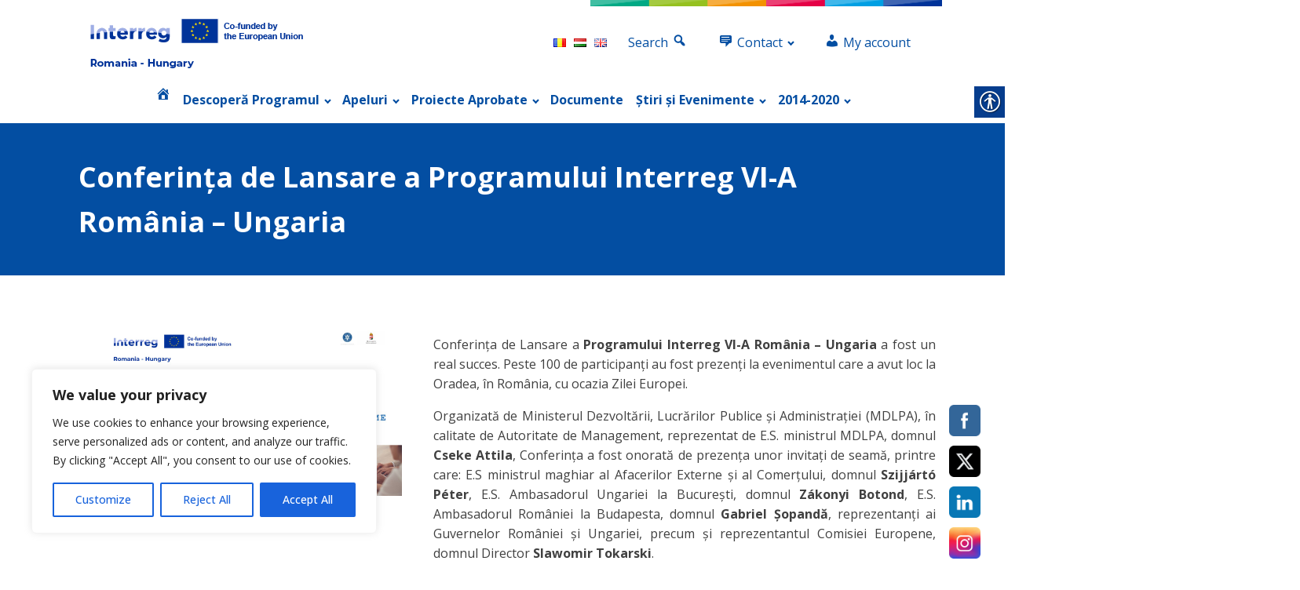

--- FILE ---
content_type: text/html; charset=UTF-8
request_url: https://interreg-rohu.eu/ro/conferinta-de-lansare-a-programului-interreg-vi-a-romania-ungaria/
body_size: 41730
content:
<!DOCTYPE html>
<html lang="ro-RO" >
<head>
<meta charset="UTF-8">
<meta name="viewport" content="width=device-width, initial-scale=1.0">
<!-- WP_HEAD() START -->
<title>Conferința de Lansare a Programului Interreg VI-A România – Ungaria - Interreg</title>
<link rel="preload" as="style" href="https://fonts.googleapis.com/css?family=Open+Sans:100,200,300,400,500,600,700,800,900|Open+Sans:100,200,300,400,500,600,700,800,900" >
<link rel="stylesheet" href="https://fonts.googleapis.com/css?family=Open+Sans:100,200,300,400,500,600,700,800,900|Open+Sans:100,200,300,400,500,600,700,800,900">
<meta name='robots' content='max-image-preview:large' />
	<style>img:is([sizes="auto" i], [sizes^="auto," i]) { contain-intrinsic-size: 3000px 1500px }</style>
	<link rel="alternate" href="https://interreg-rohu.eu/ro/conferinta-de-lansare-a-programului-interreg-vi-a-romania-ungaria/" hreflang="ro" />
<link rel="alternate" href="https://interreg-rohu.eu/hu/az-interreg-vi-a-romania-magyarorszag-program-nyitokonferenciaja/" hreflang="hu" />
<link rel="alternate" href="https://interreg-rohu.eu/en/%f0%9d%97%a7%f0%9d%97%b5%f0%9d%97%b2-%f0%9d%97%9f%f0%9d%97%ae%f0%9d%98%82%f0%9d%97%bb%f0%9d%97%b0%f0%9d%97%b5%f0%9d%97%b6%f0%9d%97%bb%f0%9d%97%b4-%f0%9d%97%96%f0%9d%97%bc%f0%9d%97%bb%f0%9d%97%b3-2/" hreflang="en" />
<link rel='dns-prefetch' href='//stats.wp.com' />
<link rel='preconnect' href='//i0.wp.com' />
<link rel='preconnect' href='//c0.wp.com' />

<link rel='stylesheet' id='dashicons-css' href='https://c0.wp.com/c/6.7.4/wp-includes/css/dashicons.min.css' type='text/css' media='all' />
<link rel='stylesheet' id='menu-icons-extra-css' href='https://interreg-rohu.eu/wp-content/plugins/menu-icons/css/extra.min.css?ver=0.13.16' type='text/css' media='all' />
<style id='wp-block-library-inline-css' type='text/css'>
:root{--wp-admin-theme-color:#007cba;--wp-admin-theme-color--rgb:0,124,186;--wp-admin-theme-color-darker-10:#006ba1;--wp-admin-theme-color-darker-10--rgb:0,107,161;--wp-admin-theme-color-darker-20:#005a87;--wp-admin-theme-color-darker-20--rgb:0,90,135;--wp-admin-border-width-focus:2px;--wp-block-synced-color:#7a00df;--wp-block-synced-color--rgb:122,0,223;--wp-bound-block-color:var(--wp-block-synced-color)}@media (min-resolution:192dpi){:root{--wp-admin-border-width-focus:1.5px}}.wp-element-button{cursor:pointer}:root{--wp--preset--font-size--normal:16px;--wp--preset--font-size--huge:42px}:root .has-very-light-gray-background-color{background-color:#eee}:root .has-very-dark-gray-background-color{background-color:#313131}:root .has-very-light-gray-color{color:#eee}:root .has-very-dark-gray-color{color:#313131}:root .has-vivid-green-cyan-to-vivid-cyan-blue-gradient-background{background:linear-gradient(135deg,#00d084,#0693e3)}:root .has-purple-crush-gradient-background{background:linear-gradient(135deg,#34e2e4,#4721fb 50%,#ab1dfe)}:root .has-hazy-dawn-gradient-background{background:linear-gradient(135deg,#faaca8,#dad0ec)}:root .has-subdued-olive-gradient-background{background:linear-gradient(135deg,#fafae1,#67a671)}:root .has-atomic-cream-gradient-background{background:linear-gradient(135deg,#fdd79a,#004a59)}:root .has-nightshade-gradient-background{background:linear-gradient(135deg,#330968,#31cdcf)}:root .has-midnight-gradient-background{background:linear-gradient(135deg,#020381,#2874fc)}.has-regular-font-size{font-size:1em}.has-larger-font-size{font-size:2.625em}.has-normal-font-size{font-size:var(--wp--preset--font-size--normal)}.has-huge-font-size{font-size:var(--wp--preset--font-size--huge)}.has-text-align-center{text-align:center}.has-text-align-left{text-align:left}.has-text-align-right{text-align:right}#end-resizable-editor-section{display:none}.aligncenter{clear:both}.items-justified-left{justify-content:flex-start}.items-justified-center{justify-content:center}.items-justified-right{justify-content:flex-end}.items-justified-space-between{justify-content:space-between}.screen-reader-text{border:0;clip:rect(1px,1px,1px,1px);clip-path:inset(50%);height:1px;margin:-1px;overflow:hidden;padding:0;position:absolute;width:1px;word-wrap:normal!important}.screen-reader-text:focus{background-color:#ddd;clip:auto!important;clip-path:none;color:#444;display:block;font-size:1em;height:auto;left:5px;line-height:normal;padding:15px 23px 14px;text-decoration:none;top:5px;width:auto;z-index:100000}html :where(.has-border-color){border-style:solid}html :where([style*=border-top-color]){border-top-style:solid}html :where([style*=border-right-color]){border-right-style:solid}html :where([style*=border-bottom-color]){border-bottom-style:solid}html :where([style*=border-left-color]){border-left-style:solid}html :where([style*=border-width]){border-style:solid}html :where([style*=border-top-width]){border-top-style:solid}html :where([style*=border-right-width]){border-right-style:solid}html :where([style*=border-bottom-width]){border-bottom-style:solid}html :where([style*=border-left-width]){border-left-style:solid}html :where(img[class*=wp-image-]){height:auto;max-width:100%}:where(figure){margin:0 0 1em}html :where(.is-position-sticky){--wp-admin--admin-bar--position-offset:var(--wp-admin--admin-bar--height,0px)}@media screen and (max-width:600px){html :where(.is-position-sticky){--wp-admin--admin-bar--position-offset:0px}}
</style>
<style id='classic-theme-styles-inline-css' type='text/css'>
/*! This file is auto-generated */
.wp-block-button__link{color:#fff;background-color:#32373c;border-radius:9999px;box-shadow:none;text-decoration:none;padding:calc(.667em + 2px) calc(1.333em + 2px);font-size:1.125em}.wp-block-file__button{background:#32373c;color:#fff;text-decoration:none}
</style>
<link rel='stylesheet' id='oxygen-css' href='https://interreg-rohu.eu/wp-content/plugins/oxygen/component-framework/oxygen.css?ver=4.9.1' type='text/css' media='all' />
<link rel='stylesheet' id='core-sss-css' href='https://interreg-rohu.eu/wp-content/plugins/oxy-ninja/public/css/core-sss.min.css?ver=3.5.3' type='text/css' media='all' />
<link rel='stylesheet' id='real-accessability-css' href='https://interreg-rohu.eu/wp-content/plugins/real-accessability/real-accessability.css?ver=1.0' type='text/css' media='all' />
<style id='responsive-menu-inline-css' type='text/css'>
/** This file is major component of this plugin so please don't try to edit here. */
#rmp_menu_trigger-24747 {
  width: 55px;
  height: 55px;
  position: fixed;
  top: 160px;
  border-radius: 5px;
  display: none;
  text-decoration: none;
  right: 5%;
  background: #034ea2;
  transition: transform 0.5s, background-color 0.5s;
}
#rmp_menu_trigger-24747:hover, #rmp_menu_trigger-24747:focus {
  background: #034ea2;
  text-decoration: unset;
}
#rmp_menu_trigger-24747.is-active {
  background: #014593;
}
#rmp_menu_trigger-24747 .rmp-trigger-box {
  width: 25px;
  color: #fff;
}
#rmp_menu_trigger-24747 .rmp-trigger-icon-active, #rmp_menu_trigger-24747 .rmp-trigger-text-open {
  display: none;
}
#rmp_menu_trigger-24747.is-active .rmp-trigger-icon-active, #rmp_menu_trigger-24747.is-active .rmp-trigger-text-open {
  display: inline;
}
#rmp_menu_trigger-24747.is-active .rmp-trigger-icon-inactive, #rmp_menu_trigger-24747.is-active .rmp-trigger-text {
  display: none;
}
#rmp_menu_trigger-24747 .rmp-trigger-label {
  color: #fff;
  pointer-events: none;
  line-height: 13px;
  font-family: inherit;
  font-size: 14px;
  display: inline;
  text-transform: inherit;
}
#rmp_menu_trigger-24747 .rmp-trigger-label.rmp-trigger-label-top {
  display: block;
  margin-bottom: 12px;
}
#rmp_menu_trigger-24747 .rmp-trigger-label.rmp-trigger-label-bottom {
  display: block;
  margin-top: 12px;
}
#rmp_menu_trigger-24747 .responsive-menu-pro-inner {
  display: block;
}
#rmp_menu_trigger-24747 .rmp-trigger-icon-inactive .rmp-font-icon {
  color: #fff;
}
#rmp_menu_trigger-24747 .responsive-menu-pro-inner, #rmp_menu_trigger-24747 .responsive-menu-pro-inner::before, #rmp_menu_trigger-24747 .responsive-menu-pro-inner::after {
  width: 25px;
  height: 3px;
  background-color: #fff;
  border-radius: 4px;
  position: absolute;
}
#rmp_menu_trigger-24747 .rmp-trigger-icon-active .rmp-font-icon {
  color: #fff;
}
#rmp_menu_trigger-24747.is-active .responsive-menu-pro-inner, #rmp_menu_trigger-24747.is-active .responsive-menu-pro-inner::before, #rmp_menu_trigger-24747.is-active .responsive-menu-pro-inner::after {
  background-color: #fff;
}
#rmp_menu_trigger-24747:hover .rmp-trigger-icon-inactive .rmp-font-icon {
  color: #fff;
}
#rmp_menu_trigger-24747:not(.is-active):hover .responsive-menu-pro-inner, #rmp_menu_trigger-24747:not(.is-active):hover .responsive-menu-pro-inner::before, #rmp_menu_trigger-24747:not(.is-active):hover .responsive-menu-pro-inner::after {
  background-color: #fff;
}
#rmp_menu_trigger-24747 .responsive-menu-pro-inner::before {
  top: 10px;
}
#rmp_menu_trigger-24747 .responsive-menu-pro-inner::after {
  bottom: 10px;
}
#rmp_menu_trigger-24747.is-active .responsive-menu-pro-inner::after {
  bottom: 0;
}
/* Hamburger menu styling */
@media screen and (max-width: 800px) {
  /** Menu Title Style */
  /** Menu Additional Content Style */
  #rmp_menu_trigger-24747 {
    display: block;
  }
  #rmp-container-24747 {
    position: fixed;
    top: 0;
    margin: 0;
    transition: transform 0.5s;
    overflow: auto;
    display: block;
    width: 75%;
    background-color: #034ea2;
    background-image: url("");
    height: 100%;
    left: 0;
    padding-top: 0px;
    padding-left: 0px;
    padding-bottom: 0px;
    padding-right: 0px;
  }
  #rmp-menu-wrap-24747 {
    padding-top: 0px;
    padding-left: 0px;
    padding-bottom: 0px;
    padding-right: 0px;
    background-color: #034ea2;
  }
  #rmp-menu-wrap-24747 .rmp-menu, #rmp-menu-wrap-24747 .rmp-submenu {
    width: 100%;
    box-sizing: border-box;
    margin: 0;
    padding: 0;
  }
  #rmp-menu-wrap-24747 .rmp-submenu-depth-1 .rmp-menu-item-link {
    padding-left: 10%;
  }
  #rmp-menu-wrap-24747 .rmp-submenu-depth-2 .rmp-menu-item-link {
    padding-left: 15%;
  }
  #rmp-menu-wrap-24747 .rmp-submenu-depth-3 .rmp-menu-item-link {
    padding-left: 20%;
  }
  #rmp-menu-wrap-24747 .rmp-submenu-depth-4 .rmp-menu-item-link {
    padding-left: 25%;
  }
  #rmp-menu-wrap-24747 .rmp-submenu.rmp-submenu-open {
    display: block;
  }
  #rmp-menu-wrap-24747 .rmp-menu-item {
    width: 100%;
    list-style: none;
    margin: 0;
  }
  #rmp-menu-wrap-24747 .rmp-menu-item-link {
    height: 40px;
    line-height: 40px;
    font-size: 13px;
    border-bottom: 1px solid #212121;
    font-family: inherit;
    color: #fff;
    text-align: left;
    background-color: #034ea2;
    font-weight: normal;
    letter-spacing: 0px;
    display: block;
    box-sizing: border-box;
    width: 100%;
    text-decoration: none;
    position: relative;
    overflow: hidden;
    transition: background-color 0.5s, border-color 0.5s, 0.5s;
    padding: 0 5%;
    padding-right: 50px;
  }
  #rmp-menu-wrap-24747 .rmp-menu-item-link:after, #rmp-menu-wrap-24747 .rmp-menu-item-link:before {
    display: none;
  }
  #rmp-menu-wrap-24747 .rmp-menu-item-link:hover, #rmp-menu-wrap-24747 .rmp-menu-item-link:focus {
    color: #fff;
    border-color: #212121;
    background-color: #023872;
  }
  #rmp-menu-wrap-24747 .rmp-menu-item-link:focus {
    outline: none;
    border-color: unset;
    box-shadow: unset;
  }
  #rmp-menu-wrap-24747 .rmp-menu-item-link .rmp-font-icon {
    height: 40px;
    line-height: 40px;
    margin-right: 10px;
    font-size: 13px;
  }
  #rmp-menu-wrap-24747 .rmp-menu-current-item .rmp-menu-item-link {
    color: #fff;
    border-color: #212121;
    background-color: #023872;
  }
  #rmp-menu-wrap-24747 .rmp-menu-current-item .rmp-menu-item-link:hover, #rmp-menu-wrap-24747 .rmp-menu-current-item .rmp-menu-item-link:focus {
    color: #fff;
    border-color: #3f3f3f;
    background-color: #3f3f3f;
  }
  #rmp-menu-wrap-24747 .rmp-menu-subarrow {
    position: absolute;
    top: 0;
    bottom: 0;
    text-align: center;
    overflow: hidden;
    background-size: cover;
    overflow: hidden;
    right: 0;
    border-left-style: solid;
    border-left-color: #212121;
    border-left-width: 1px;
    height: 39px;
    width: 40px;
    color: #fff;
    background-color: #212121;
  }
  #rmp-menu-wrap-24747 .rmp-menu-subarrow svg {
    fill: #fff;
  }
  #rmp-menu-wrap-24747 .rmp-menu-subarrow:hover {
    color: #fff;
    border-color: #3f3f3f;
    background-color: #3f3f3f;
  }
  #rmp-menu-wrap-24747 .rmp-menu-subarrow:hover svg {
    fill: #fff;
  }
  #rmp-menu-wrap-24747 .rmp-menu-subarrow .rmp-font-icon {
    margin-right: unset;
  }
  #rmp-menu-wrap-24747 .rmp-menu-subarrow * {
    vertical-align: middle;
    line-height: 39px;
  }
  #rmp-menu-wrap-24747 .rmp-menu-subarrow-active {
    display: block;
    background-size: cover;
    color: #fff;
    border-color: #212121;
    background-color: #212121;
  }
  #rmp-menu-wrap-24747 .rmp-menu-subarrow-active svg {
    fill: #fff;
  }
  #rmp-menu-wrap-24747 .rmp-menu-subarrow-active:hover {
    color: #fff;
    border-color: #3f3f3f;
    background-color: #3f3f3f;
  }
  #rmp-menu-wrap-24747 .rmp-menu-subarrow-active:hover svg {
    fill: #fff;
  }
  #rmp-menu-wrap-24747 .rmp-submenu {
    display: none;
  }
  #rmp-menu-wrap-24747 .rmp-submenu .rmp-menu-item-link {
    height: 40px;
    line-height: 40px;
    letter-spacing: 0px;
    font-size: 13px;
    border-bottom: 1px solid #212121;
    font-family: inherit;
    font-weight: normal;
    color: #fff;
    text-align: left;
    background-color: #034ea2;
  }
  #rmp-menu-wrap-24747 .rmp-submenu .rmp-menu-item-link:hover, #rmp-menu-wrap-24747 .rmp-submenu .rmp-menu-item-link:focus {
    color: #fff;
    border-color: #212121;
    background-color: #034ea2;
  }
  #rmp-menu-wrap-24747 .rmp-submenu .rmp-menu-current-item .rmp-menu-item-link {
    color: #fff;
    border-color: #212121;
    background-color: #034ea2;
  }
  #rmp-menu-wrap-24747 .rmp-submenu .rmp-menu-current-item .rmp-menu-item-link:hover, #rmp-menu-wrap-24747 .rmp-submenu .rmp-menu-current-item .rmp-menu-item-link:focus {
    color: #fff;
    border-color: #3f3f3f;
    background-color: #3f3f3f;
  }
  #rmp-menu-wrap-24747 .rmp-submenu .rmp-menu-subarrow {
    right: 0;
    border-right: unset;
    border-left-style: solid;
    border-left-color: #1d4354;
    border-left-width: 0px;
    height: 39px;
    line-height: 39px;
    width: 40px;
    color: #fff;
    background-color: inherit;
  }
  #rmp-menu-wrap-24747 .rmp-submenu .rmp-menu-subarrow:hover {
    color: #fff;
    border-color: #3f3f3f;
    background-color: inherit;
  }
  #rmp-menu-wrap-24747 .rmp-submenu .rmp-menu-subarrow-active {
    color: #fff;
    border-color: #1d4354;
    background-color: inherit;
  }
  #rmp-menu-wrap-24747 .rmp-submenu .rmp-menu-subarrow-active:hover {
    color: #fff;
    border-color: #3f3f3f;
    background-color: inherit;
  }
  #rmp-menu-wrap-24747 .rmp-menu-item-description {
    margin: 0;
    padding: 5px 5%;
    opacity: 0.8;
    color: #fff;
  }
  #rmp-search-box-24747 {
    display: block;
    padding-top: 0px;
    padding-left: 5%;
    padding-bottom: 0px;
    padding-right: 5%;
  }
  #rmp-search-box-24747 .rmp-search-form {
    margin: 0;
  }
  #rmp-search-box-24747 .rmp-search-box {
    background: #fff;
    border: 1px solid #dadada;
    color: #333;
    width: 100%;
    padding: 0 5%;
    border-radius: 30px;
    height: 45px;
    -webkit-appearance: none;
  }
  #rmp-search-box-24747 .rmp-search-box::placeholder {
    color: #C7C7CD;
  }
  #rmp-search-box-24747 .rmp-search-box:focus {
    background-color: #fff;
    outline: 2px solid #dadada;
    color: #333;
  }
  #rmp-menu-title-24747 {
    background-color: #034ea2;
    color: #fff;
    text-align: left;
    font-size: 13px;
    padding-top: 10%;
    padding-left: 5%;
    padding-bottom: 0%;
    padding-right: 5%;
    font-weight: 400;
    transition: background-color 0.5s, border-color 0.5s, color 0.5s;
  }
  #rmp-menu-title-24747:hover {
    background-color: #212121;
    color: #fff;
  }
  #rmp-menu-title-24747 > .rmp-menu-title-link {
    color: #fff;
    width: 100%;
    background-color: unset;
    text-decoration: none;
  }
  #rmp-menu-title-24747 > .rmp-menu-title-link:hover {
    color: #fff;
  }
  #rmp-menu-title-24747 .rmp-font-icon {
    font-size: 13px;
  }
  #rmp-menu-additional-content-24747 {
    padding-top: 0px;
    padding-left: 5%;
    padding-bottom: 0px;
    padding-right: 5%;
    color: #fff;
    text-align: center;
    font-size: 16px;
  }
}
/**
This file contents common styling of menus.
*/
.rmp-container {
  display: none;
  visibility: visible;
  padding: 0px 0px 0px 0px;
  z-index: 99998;
  transition: all 0.3s;
  /** Scrolling bar in menu setting box **/
}
.rmp-container.rmp-fade-top, .rmp-container.rmp-fade-left, .rmp-container.rmp-fade-right, .rmp-container.rmp-fade-bottom {
  display: none;
}
.rmp-container.rmp-slide-left, .rmp-container.rmp-push-left {
  transform: translateX(-100%);
  -ms-transform: translateX(-100%);
  -webkit-transform: translateX(-100%);
  -moz-transform: translateX(-100%);
}
.rmp-container.rmp-slide-left.rmp-menu-open, .rmp-container.rmp-push-left.rmp-menu-open {
  transform: translateX(0);
  -ms-transform: translateX(0);
  -webkit-transform: translateX(0);
  -moz-transform: translateX(0);
}
.rmp-container.rmp-slide-right, .rmp-container.rmp-push-right {
  transform: translateX(100%);
  -ms-transform: translateX(100%);
  -webkit-transform: translateX(100%);
  -moz-transform: translateX(100%);
}
.rmp-container.rmp-slide-right.rmp-menu-open, .rmp-container.rmp-push-right.rmp-menu-open {
  transform: translateX(0);
  -ms-transform: translateX(0);
  -webkit-transform: translateX(0);
  -moz-transform: translateX(0);
}
.rmp-container.rmp-slide-top, .rmp-container.rmp-push-top {
  transform: translateY(-100%);
  -ms-transform: translateY(-100%);
  -webkit-transform: translateY(-100%);
  -moz-transform: translateY(-100%);
}
.rmp-container.rmp-slide-top.rmp-menu-open, .rmp-container.rmp-push-top.rmp-menu-open {
  transform: translateY(0);
  -ms-transform: translateY(0);
  -webkit-transform: translateY(0);
  -moz-transform: translateY(0);
}
.rmp-container.rmp-slide-bottom, .rmp-container.rmp-push-bottom {
  transform: translateY(100%);
  -ms-transform: translateY(100%);
  -webkit-transform: translateY(100%);
  -moz-transform: translateY(100%);
}
.rmp-container.rmp-slide-bottom.rmp-menu-open, .rmp-container.rmp-push-bottom.rmp-menu-open {
  transform: translateX(0);
  -ms-transform: translateX(0);
  -webkit-transform: translateX(0);
  -moz-transform: translateX(0);
}
.rmp-container::-webkit-scrollbar {
  width: 0px;
}
.rmp-container ::-webkit-scrollbar-track {
  box-shadow: inset 0 0 5px transparent;
}
.rmp-container ::-webkit-scrollbar-thumb {
  background: transparent;
}
.rmp-container ::-webkit-scrollbar-thumb:hover {
  background: transparent;
}
.rmp-container .rmp-menu-wrap .rmp-menu {
  transition: none;
  border-radius: 0;
  box-shadow: none;
  background: none;
  border: 0;
  bottom: auto;
  box-sizing: border-box;
  clip: auto;
  color: #666;
  display: block;
  float: none;
  font-family: inherit;
  font-size: 14px;
  height: auto;
  left: auto;
  line-height: 1.7;
  list-style-type: none;
  margin: 0;
  min-height: auto;
  max-height: none;
  opacity: 1;
  outline: none;
  overflow: visible;
  padding: 0;
  position: relative;
  pointer-events: auto;
  right: auto;
  text-align: left;
  text-decoration: none;
  text-indent: 0;
  text-transform: none;
  transform: none;
  top: auto;
  visibility: inherit;
  width: auto;
  word-wrap: break-word;
  white-space: normal;
}
.rmp-container .rmp-menu-additional-content {
  display: block;
  word-break: break-word;
}
.rmp-container .rmp-menu-title {
  display: flex;
  flex-direction: column;
}
.rmp-container .rmp-menu-title .rmp-menu-title-image {
  max-width: 100%;
  margin-bottom: 15px;
  display: block;
  margin: auto;
  margin-bottom: 15px;
}
button.rmp_menu_trigger {
  z-index: 999999;
  overflow: hidden;
  outline: none;
  border: 0;
  display: none;
  margin: 0;
  transition: transform 0.5s, background-color 0.5s;
  padding: 0;
}
button.rmp_menu_trigger .responsive-menu-pro-inner::before, button.rmp_menu_trigger .responsive-menu-pro-inner::after {
  content: "";
  display: block;
}
button.rmp_menu_trigger .responsive-menu-pro-inner::before {
  top: 10px;
}
button.rmp_menu_trigger .responsive-menu-pro-inner::after {
  bottom: 10px;
}
button.rmp_menu_trigger .rmp-trigger-box {
  width: 40px;
  display: inline-block;
  position: relative;
  pointer-events: none;
  vertical-align: super;
}
.admin-bar .rmp-container, .admin-bar .rmp_menu_trigger {
  margin-top: 32px !important;
}
@media screen and (max-width: 782px) {
  .admin-bar .rmp-container, .admin-bar .rmp_menu_trigger {
    margin-top: 46px !important;
  }
}
/*  Menu Trigger Boring Animation */
.rmp-menu-trigger-boring .responsive-menu-pro-inner {
  transition-property: none;
}
.rmp-menu-trigger-boring .responsive-menu-pro-inner::after, .rmp-menu-trigger-boring .responsive-menu-pro-inner::before {
  transition-property: none;
}
.rmp-menu-trigger-boring.is-active .responsive-menu-pro-inner {
  transform: rotate(45deg);
}
.rmp-menu-trigger-boring.is-active .responsive-menu-pro-inner:before {
  top: 0;
  opacity: 0;
}
.rmp-menu-trigger-boring.is-active .responsive-menu-pro-inner:after {
  bottom: 0;
  transform: rotate(-90deg);
}

</style>
<link rel='stylesheet' id='SFSImainCss-css' href='https://interreg-rohu.eu/wp-content/plugins/ultimate-social-media-icons/css/sfsi-style.css?ver=2.9.5' type='text/css' media='all' />
<link rel='stylesheet' id='vfb-pro-css' href='https://interreg-rohu.eu/wp-content/plugins/vfb-pro/public/assets/css/vfb-style.min.css?ver=2019.05.10' type='text/css' media='all' />
<link rel='stylesheet' id='vfbp-display-entries-css' href='https://interreg-rohu.eu/wp-content/plugins/vfbp-display-entries/public/assets/css/vfb-display-entries.min.css?ver=2018.05.24' type='text/css' media='all' />
<link rel='stylesheet' id='splide-css' href='https://interreg-rohu.eu/wp-content/plugins/oxy-ninja/public/css/splide.min.css?ver=4.0.14' type='text/css' media='all' />
<link rel='stylesheet' id='newsletter-css' href='https://interreg-rohu.eu/wp-content/plugins/newsletter/style.css?ver=8.7.1' type='text/css' media='all' />
<link rel='stylesheet' id='mpce-theme-css' href='https://interreg-rohu.eu/wp-content/plugins/motopress-content-editor/includes/css/theme.min.css?ver=2.2.0' type='text/css' media='all' />
<style id='mpce-theme-inline-css' type='text/css'>
.mp-row-fixed-width {max-width:1170px;}
</style>
<link rel='stylesheet' id='mpce-bootstrap-grid-css' href='https://interreg-rohu.eu/wp-content/plugins/motopress-content-editor/bootstrap/bootstrap-grid.min.css?ver=2.2.0' type='text/css' media='all' />
<link rel='stylesheet' id='mpce-font-awesome-css' href='https://interreg-rohu.eu/wp-content/plugins/motopress-content-editor/fonts/font-awesome/css/font-awesome.min.css?ver=4.3.0' type='text/css' media='all' />
<link rel='stylesheet' id='wppb_stylesheet-css' href='https://interreg-rohu.eu/wp-content/plugins/profile-builder/assets/css/style-front-end.css?ver=3.13.3' type='text/css' media='all' />
<script type="text/javascript" id="cookie-law-info-js-extra">
/* <![CDATA[ */
var _ckyConfig = {"_ipData":[],"_assetsURL":"https:\/\/interreg-rohu.eu\/wp-content\/plugins\/cookie-law-info\/lite\/frontend\/images\/","_publicURL":"https:\/\/interreg-rohu.eu","_expiry":"365","_categories":[{"name":"Necessary","slug":"necessary","isNecessary":true,"ccpaDoNotSell":true,"cookies":[],"active":true,"defaultConsent":{"gdpr":true,"ccpa":true}},{"name":"Functional","slug":"functional","isNecessary":false,"ccpaDoNotSell":true,"cookies":[],"active":true,"defaultConsent":{"gdpr":false,"ccpa":false}},{"name":"Analytics","slug":"analytics","isNecessary":false,"ccpaDoNotSell":true,"cookies":[],"active":true,"defaultConsent":{"gdpr":false,"ccpa":false}},{"name":"Performance","slug":"performance","isNecessary":false,"ccpaDoNotSell":true,"cookies":[],"active":true,"defaultConsent":{"gdpr":false,"ccpa":false}},{"name":"Advertisement","slug":"advertisement","isNecessary":false,"ccpaDoNotSell":true,"cookies":[],"active":true,"defaultConsent":{"gdpr":false,"ccpa":false}}],"_activeLaw":"gdpr","_rootDomain":"","_block":"1","_showBanner":"1","_bannerConfig":{"settings":{"type":"box","preferenceCenterType":"popup","position":"bottom-left","applicableLaw":"gdpr"},"behaviours":{"reloadBannerOnAccept":false,"loadAnalyticsByDefault":false,"animations":{"onLoad":"animate","onHide":"sticky"}},"config":{"revisitConsent":{"status":false,"tag":"revisit-consent","position":"bottom-left","meta":{"url":"#"},"styles":{"background-color":"#0056A7"},"elements":{"title":{"type":"text","tag":"revisit-consent-title","status":true,"styles":{"color":"#0056a7"}}}},"preferenceCenter":{"toggle":{"status":true,"tag":"detail-category-toggle","type":"toggle","states":{"active":{"styles":{"background-color":"#1863DC"}},"inactive":{"styles":{"background-color":"#D0D5D2"}}}}},"categoryPreview":{"status":false,"toggle":{"status":true,"tag":"detail-category-preview-toggle","type":"toggle","states":{"active":{"styles":{"background-color":"#1863DC"}},"inactive":{"styles":{"background-color":"#D0D5D2"}}}}},"videoPlaceholder":{"status":true,"styles":{"background-color":"#000000","border-color":"#000000","color":"#ffffff"}},"readMore":{"status":false,"tag":"readmore-button","type":"link","meta":{"noFollow":true,"newTab":true},"styles":{"color":"#1863DC","background-color":"transparent","border-color":"transparent"}},"auditTable":{"status":true},"optOption":{"status":true,"toggle":{"status":true,"tag":"optout-option-toggle","type":"toggle","states":{"active":{"styles":{"background-color":"#1863dc"}},"inactive":{"styles":{"background-color":"#FFFFFF"}}}}}}},"_version":"3.2.8","_logConsent":"1","_tags":[{"tag":"accept-button","styles":{"color":"#FFFFFF","background-color":"#1863DC","border-color":"#1863DC"}},{"tag":"reject-button","styles":{"color":"#1863DC","background-color":"transparent","border-color":"#1863DC"}},{"tag":"settings-button","styles":{"color":"#1863DC","background-color":"transparent","border-color":"#1863DC"}},{"tag":"readmore-button","styles":{"color":"#1863DC","background-color":"transparent","border-color":"transparent"}},{"tag":"donotsell-button","styles":{"color":"#1863DC","background-color":"transparent","border-color":"transparent"}},{"tag":"accept-button","styles":{"color":"#FFFFFF","background-color":"#1863DC","border-color":"#1863DC"}},{"tag":"revisit-consent","styles":{"background-color":"#0056A7"}}],"_shortCodes":[{"key":"cky_readmore","content":"<a href=\"#\" class=\"cky-policy\" aria-label=\"Cookie Policy\" target=\"_blank\" rel=\"noopener\" data-cky-tag=\"readmore-button\">Cookie Policy<\/a>","tag":"readmore-button","status":false,"attributes":{"rel":"nofollow","target":"_blank"}},{"key":"cky_show_desc","content":"<button class=\"cky-show-desc-btn\" data-cky-tag=\"show-desc-button\" aria-label=\"Show more\">Show more<\/button>","tag":"show-desc-button","status":true,"attributes":[]},{"key":"cky_hide_desc","content":"<button class=\"cky-show-desc-btn\" data-cky-tag=\"hide-desc-button\" aria-label=\"Show less\">Show less<\/button>","tag":"hide-desc-button","status":true,"attributes":[]},{"key":"cky_category_toggle_label","content":"[cky_{{status}}_category_label] [cky_preference_{{category_slug}}_title]","tag":"","status":true,"attributes":[]},{"key":"cky_enable_category_label","content":"Enable","tag":"","status":true,"attributes":[]},{"key":"cky_disable_category_label","content":"Disable","tag":"","status":true,"attributes":[]},{"key":"cky_video_placeholder","content":"<div class=\"video-placeholder-normal\" data-cky-tag=\"video-placeholder\" id=\"[UNIQUEID]\"><p class=\"video-placeholder-text-normal\" data-cky-tag=\"placeholder-title\">Please accept cookies to access this content<\/p><\/div>","tag":"","status":true,"attributes":[]},{"key":"cky_enable_optout_label","content":"Enable","tag":"","status":true,"attributes":[]},{"key":"cky_disable_optout_label","content":"Disable","tag":"","status":true,"attributes":[]},{"key":"cky_optout_toggle_label","content":"[cky_{{status}}_optout_label] [cky_optout_option_title]","tag":"","status":true,"attributes":[]},{"key":"cky_optout_option_title","content":"Do Not Sell or Share My Personal Information","tag":"","status":true,"attributes":[]},{"key":"cky_optout_close_label","content":"Close","tag":"","status":true,"attributes":[]}],"_rtl":"","_language":"en","_providersToBlock":[]};
var _ckyStyles = {"css":".cky-overlay{background: #000000; opacity: 0.4; position: fixed; top: 0; left: 0; width: 100%; height: 100%; z-index: 99999999;}.cky-hide{display: none;}.cky-btn-revisit-wrapper{display: flex; align-items: center; justify-content: center; background: #0056a7; width: 45px; height: 45px; border-radius: 50%; position: fixed; z-index: 999999; cursor: pointer;}.cky-revisit-bottom-left{bottom: 15px; left: 15px;}.cky-revisit-bottom-right{bottom: 15px; right: 15px;}.cky-btn-revisit-wrapper .cky-btn-revisit{display: flex; align-items: center; justify-content: center; background: none; border: none; cursor: pointer; position: relative; margin: 0; padding: 0;}.cky-btn-revisit-wrapper .cky-btn-revisit img{max-width: fit-content; margin: 0; height: 30px; width: 30px;}.cky-revisit-bottom-left:hover::before{content: attr(data-tooltip); position: absolute; background: #4e4b66; color: #ffffff; left: calc(100% + 7px); font-size: 12px; line-height: 16px; width: max-content; padding: 4px 8px; border-radius: 4px;}.cky-revisit-bottom-left:hover::after{position: absolute; content: \"\"; border: 5px solid transparent; left: calc(100% + 2px); border-left-width: 0; border-right-color: #4e4b66;}.cky-revisit-bottom-right:hover::before{content: attr(data-tooltip); position: absolute; background: #4e4b66; color: #ffffff; right: calc(100% + 7px); font-size: 12px; line-height: 16px; width: max-content; padding: 4px 8px; border-radius: 4px;}.cky-revisit-bottom-right:hover::after{position: absolute; content: \"\"; border: 5px solid transparent; right: calc(100% + 2px); border-right-width: 0; border-left-color: #4e4b66;}.cky-revisit-hide{display: none;}.cky-consent-container{position: fixed; width: 440px; box-sizing: border-box; z-index: 9999999; border-radius: 6px;}.cky-consent-container .cky-consent-bar{background: #ffffff; border: 1px solid; padding: 20px 26px; box-shadow: 0 -1px 10px 0 #acabab4d; border-radius: 6px;}.cky-box-bottom-left{bottom: 40px; left: 40px;}.cky-box-bottom-right{bottom: 40px; right: 40px;}.cky-box-top-left{top: 40px; left: 40px;}.cky-box-top-right{top: 40px; right: 40px;}.cky-custom-brand-logo-wrapper .cky-custom-brand-logo{width: 100px; height: auto; margin: 0 0 12px 0;}.cky-notice .cky-title{color: #212121; font-weight: 700; font-size: 18px; line-height: 24px; margin: 0 0 12px 0;}.cky-notice-des *,.cky-preference-content-wrapper *,.cky-accordion-header-des *,.cky-gpc-wrapper .cky-gpc-desc *{font-size: 14px;}.cky-notice-des{color: #212121; font-size: 14px; line-height: 24px; font-weight: 400;}.cky-notice-des img{height: 25px; width: 25px;}.cky-consent-bar .cky-notice-des p,.cky-gpc-wrapper .cky-gpc-desc p,.cky-preference-body-wrapper .cky-preference-content-wrapper p,.cky-accordion-header-wrapper .cky-accordion-header-des p,.cky-cookie-des-table li div:last-child p{color: inherit; margin-top: 0; overflow-wrap: break-word;}.cky-notice-des P:last-child,.cky-preference-content-wrapper p:last-child,.cky-cookie-des-table li div:last-child p:last-child,.cky-gpc-wrapper .cky-gpc-desc p:last-child{margin-bottom: 0;}.cky-notice-des a.cky-policy,.cky-notice-des button.cky-policy{font-size: 14px; color: #1863dc; white-space: nowrap; cursor: pointer; background: transparent; border: 1px solid; text-decoration: underline;}.cky-notice-des button.cky-policy{padding: 0;}.cky-notice-des a.cky-policy:focus-visible,.cky-notice-des button.cky-policy:focus-visible,.cky-preference-content-wrapper .cky-show-desc-btn:focus-visible,.cky-accordion-header .cky-accordion-btn:focus-visible,.cky-preference-header .cky-btn-close:focus-visible,.cky-switch input[type=\"checkbox\"]:focus-visible,.cky-footer-wrapper a:focus-visible,.cky-btn:focus-visible{outline: 2px solid #1863dc; outline-offset: 2px;}.cky-btn:focus:not(:focus-visible),.cky-accordion-header .cky-accordion-btn:focus:not(:focus-visible),.cky-preference-content-wrapper .cky-show-desc-btn:focus:not(:focus-visible),.cky-btn-revisit-wrapper .cky-btn-revisit:focus:not(:focus-visible),.cky-preference-header .cky-btn-close:focus:not(:focus-visible),.cky-consent-bar .cky-banner-btn-close:focus:not(:focus-visible){outline: 0;}button.cky-show-desc-btn:not(:hover):not(:active){color: #1863dc; background: transparent;}button.cky-accordion-btn:not(:hover):not(:active),button.cky-banner-btn-close:not(:hover):not(:active),button.cky-btn-revisit:not(:hover):not(:active),button.cky-btn-close:not(:hover):not(:active){background: transparent;}.cky-consent-bar button:hover,.cky-modal.cky-modal-open button:hover,.cky-consent-bar button:focus,.cky-modal.cky-modal-open button:focus{text-decoration: none;}.cky-notice-btn-wrapper{display: flex; justify-content: flex-start; align-items: center; flex-wrap: wrap; margin-top: 16px;}.cky-notice-btn-wrapper .cky-btn{text-shadow: none; box-shadow: none;}.cky-btn{flex: auto; max-width: 100%; font-size: 14px; font-family: inherit; line-height: 24px; padding: 8px; font-weight: 500; margin: 0 8px 0 0; border-radius: 2px; cursor: pointer; text-align: center; text-transform: none; min-height: 0;}.cky-btn:hover{opacity: 0.8;}.cky-btn-customize{color: #1863dc; background: transparent; border: 2px solid #1863dc;}.cky-btn-reject{color: #1863dc; background: transparent; border: 2px solid #1863dc;}.cky-btn-accept{background: #1863dc; color: #ffffff; border: 2px solid #1863dc;}.cky-btn:last-child{margin-right: 0;}@media (max-width: 576px){.cky-box-bottom-left{bottom: 0; left: 0;}.cky-box-bottom-right{bottom: 0; right: 0;}.cky-box-top-left{top: 0; left: 0;}.cky-box-top-right{top: 0; right: 0;}}@media (max-width: 440px){.cky-box-bottom-left, .cky-box-bottom-right, .cky-box-top-left, .cky-box-top-right{width: 100%; max-width: 100%;}.cky-consent-container .cky-consent-bar{padding: 20px 0;}.cky-custom-brand-logo-wrapper, .cky-notice .cky-title, .cky-notice-des, .cky-notice-btn-wrapper{padding: 0 24px;}.cky-notice-des{max-height: 40vh; overflow-y: scroll;}.cky-notice-btn-wrapper{flex-direction: column; margin-top: 0;}.cky-btn{width: 100%; margin: 10px 0 0 0;}.cky-notice-btn-wrapper .cky-btn-customize{order: 2;}.cky-notice-btn-wrapper .cky-btn-reject{order: 3;}.cky-notice-btn-wrapper .cky-btn-accept{order: 1; margin-top: 16px;}}@media (max-width: 352px){.cky-notice .cky-title{font-size: 16px;}.cky-notice-des *{font-size: 12px;}.cky-notice-des, .cky-btn{font-size: 12px;}}.cky-modal.cky-modal-open{display: flex; visibility: visible; -webkit-transform: translate(-50%, -50%); -moz-transform: translate(-50%, -50%); -ms-transform: translate(-50%, -50%); -o-transform: translate(-50%, -50%); transform: translate(-50%, -50%); top: 50%; left: 50%; transition: all 1s ease;}.cky-modal{box-shadow: 0 32px 68px rgba(0, 0, 0, 0.3); margin: 0 auto; position: fixed; max-width: 100%; background: #ffffff; top: 50%; box-sizing: border-box; border-radius: 6px; z-index: 999999999; color: #212121; -webkit-transform: translate(-50%, 100%); -moz-transform: translate(-50%, 100%); -ms-transform: translate(-50%, 100%); -o-transform: translate(-50%, 100%); transform: translate(-50%, 100%); visibility: hidden; transition: all 0s ease;}.cky-preference-center{max-height: 79vh; overflow: hidden; width: 845px; overflow: hidden; flex: 1 1 0; display: flex; flex-direction: column; border-radius: 6px;}.cky-preference-header{display: flex; align-items: center; justify-content: space-between; padding: 22px 24px; border-bottom: 1px solid;}.cky-preference-header .cky-preference-title{font-size: 18px; font-weight: 700; line-height: 24px;}.cky-preference-header .cky-btn-close{margin: 0; cursor: pointer; vertical-align: middle; padding: 0; background: none; border: none; width: auto; height: auto; min-height: 0; line-height: 0; text-shadow: none; box-shadow: none;}.cky-preference-header .cky-btn-close img{margin: 0; height: 10px; width: 10px;}.cky-preference-body-wrapper{padding: 0 24px; flex: 1; overflow: auto; box-sizing: border-box;}.cky-preference-content-wrapper,.cky-gpc-wrapper .cky-gpc-desc{font-size: 14px; line-height: 24px; font-weight: 400; padding: 12px 0;}.cky-preference-content-wrapper{border-bottom: 1px solid;}.cky-preference-content-wrapper img{height: 25px; width: 25px;}.cky-preference-content-wrapper .cky-show-desc-btn{font-size: 14px; font-family: inherit; color: #1863dc; text-decoration: none; line-height: 24px; padding: 0; margin: 0; white-space: nowrap; cursor: pointer; background: transparent; border-color: transparent; text-transform: none; min-height: 0; text-shadow: none; box-shadow: none;}.cky-accordion-wrapper{margin-bottom: 10px;}.cky-accordion{border-bottom: 1px solid;}.cky-accordion:last-child{border-bottom: none;}.cky-accordion .cky-accordion-item{display: flex; margin-top: 10px;}.cky-accordion .cky-accordion-body{display: none;}.cky-accordion.cky-accordion-active .cky-accordion-body{display: block; padding: 0 22px; margin-bottom: 16px;}.cky-accordion-header-wrapper{cursor: pointer; width: 100%;}.cky-accordion-item .cky-accordion-header{display: flex; justify-content: space-between; align-items: center;}.cky-accordion-header .cky-accordion-btn{font-size: 16px; font-family: inherit; color: #212121; line-height: 24px; background: none; border: none; font-weight: 700; padding: 0; margin: 0; cursor: pointer; text-transform: none; min-height: 0; text-shadow: none; box-shadow: none;}.cky-accordion-header .cky-always-active{color: #008000; font-weight: 600; line-height: 24px; font-size: 14px;}.cky-accordion-header-des{font-size: 14px; line-height: 24px; margin: 10px 0 16px 0;}.cky-accordion-chevron{margin-right: 22px; position: relative; cursor: pointer;}.cky-accordion-chevron-hide{display: none;}.cky-accordion .cky-accordion-chevron i::before{content: \"\"; position: absolute; border-right: 1.4px solid; border-bottom: 1.4px solid; border-color: inherit; height: 6px; width: 6px; -webkit-transform: rotate(-45deg); -moz-transform: rotate(-45deg); -ms-transform: rotate(-45deg); -o-transform: rotate(-45deg); transform: rotate(-45deg); transition: all 0.2s ease-in-out; top: 8px;}.cky-accordion.cky-accordion-active .cky-accordion-chevron i::before{-webkit-transform: rotate(45deg); -moz-transform: rotate(45deg); -ms-transform: rotate(45deg); -o-transform: rotate(45deg); transform: rotate(45deg);}.cky-audit-table{background: #f4f4f4; border-radius: 6px;}.cky-audit-table .cky-empty-cookies-text{color: inherit; font-size: 12px; line-height: 24px; margin: 0; padding: 10px;}.cky-audit-table .cky-cookie-des-table{font-size: 12px; line-height: 24px; font-weight: normal; padding: 15px 10px; border-bottom: 1px solid; border-bottom-color: inherit; margin: 0;}.cky-audit-table .cky-cookie-des-table:last-child{border-bottom: none;}.cky-audit-table .cky-cookie-des-table li{list-style-type: none; display: flex; padding: 3px 0;}.cky-audit-table .cky-cookie-des-table li:first-child{padding-top: 0;}.cky-cookie-des-table li div:first-child{width: 100px; font-weight: 600; word-break: break-word; word-wrap: break-word;}.cky-cookie-des-table li div:last-child{flex: 1; word-break: break-word; word-wrap: break-word; margin-left: 8px;}.cky-footer-shadow{display: block; width: 100%; height: 40px; background: linear-gradient(180deg, rgba(255, 255, 255, 0) 0%, #ffffff 100%); position: absolute; bottom: calc(100% - 1px);}.cky-footer-wrapper{position: relative;}.cky-prefrence-btn-wrapper{display: flex; flex-wrap: wrap; align-items: center; justify-content: center; padding: 22px 24px; border-top: 1px solid;}.cky-prefrence-btn-wrapper .cky-btn{flex: auto; max-width: 100%; text-shadow: none; box-shadow: none;}.cky-btn-preferences{color: #1863dc; background: transparent; border: 2px solid #1863dc;}.cky-preference-header,.cky-preference-body-wrapper,.cky-preference-content-wrapper,.cky-accordion-wrapper,.cky-accordion,.cky-accordion-wrapper,.cky-footer-wrapper,.cky-prefrence-btn-wrapper{border-color: inherit;}@media (max-width: 845px){.cky-modal{max-width: calc(100% - 16px);}}@media (max-width: 576px){.cky-modal{max-width: 100%;}.cky-preference-center{max-height: 100vh;}.cky-prefrence-btn-wrapper{flex-direction: column;}.cky-accordion.cky-accordion-active .cky-accordion-body{padding-right: 0;}.cky-prefrence-btn-wrapper .cky-btn{width: 100%; margin: 10px 0 0 0;}.cky-prefrence-btn-wrapper .cky-btn-reject{order: 3;}.cky-prefrence-btn-wrapper .cky-btn-accept{order: 1; margin-top: 0;}.cky-prefrence-btn-wrapper .cky-btn-preferences{order: 2;}}@media (max-width: 425px){.cky-accordion-chevron{margin-right: 15px;}.cky-notice-btn-wrapper{margin-top: 0;}.cky-accordion.cky-accordion-active .cky-accordion-body{padding: 0 15px;}}@media (max-width: 352px){.cky-preference-header .cky-preference-title{font-size: 16px;}.cky-preference-header{padding: 16px 24px;}.cky-preference-content-wrapper *, .cky-accordion-header-des *{font-size: 12px;}.cky-preference-content-wrapper, .cky-preference-content-wrapper .cky-show-more, .cky-accordion-header .cky-always-active, .cky-accordion-header-des, .cky-preference-content-wrapper .cky-show-desc-btn, .cky-notice-des a.cky-policy{font-size: 12px;}.cky-accordion-header .cky-accordion-btn{font-size: 14px;}}.cky-switch{display: flex;}.cky-switch input[type=\"checkbox\"]{position: relative; width: 44px; height: 24px; margin: 0; background: #d0d5d2; -webkit-appearance: none; border-radius: 50px; cursor: pointer; outline: 0; border: none; top: 0;}.cky-switch input[type=\"checkbox\"]:checked{background: #1863dc;}.cky-switch input[type=\"checkbox\"]:before{position: absolute; content: \"\"; height: 20px; width: 20px; left: 2px; bottom: 2px; border-radius: 50%; background-color: white; -webkit-transition: 0.4s; transition: 0.4s; margin: 0;}.cky-switch input[type=\"checkbox\"]:after{display: none;}.cky-switch input[type=\"checkbox\"]:checked:before{-webkit-transform: translateX(20px); -ms-transform: translateX(20px); transform: translateX(20px);}@media (max-width: 425px){.cky-switch input[type=\"checkbox\"]{width: 38px; height: 21px;}.cky-switch input[type=\"checkbox\"]:before{height: 17px; width: 17px;}.cky-switch input[type=\"checkbox\"]:checked:before{-webkit-transform: translateX(17px); -ms-transform: translateX(17px); transform: translateX(17px);}}.cky-consent-bar .cky-banner-btn-close{position: absolute; right: 9px; top: 5px; background: none; border: none; cursor: pointer; padding: 0; margin: 0; min-height: 0; line-height: 0; height: auto; width: auto; text-shadow: none; box-shadow: none;}.cky-consent-bar .cky-banner-btn-close img{height: 9px; width: 9px; margin: 0;}.cky-notice-group{font-size: 14px; line-height: 24px; font-weight: 400; color: #212121;}.cky-notice-btn-wrapper .cky-btn-do-not-sell{font-size: 14px; line-height: 24px; padding: 6px 0; margin: 0; font-weight: 500; background: none; border-radius: 2px; border: none; cursor: pointer; text-align: left; color: #1863dc; background: transparent; border-color: transparent; box-shadow: none; text-shadow: none;}.cky-consent-bar .cky-banner-btn-close:focus-visible,.cky-notice-btn-wrapper .cky-btn-do-not-sell:focus-visible,.cky-opt-out-btn-wrapper .cky-btn:focus-visible,.cky-opt-out-checkbox-wrapper input[type=\"checkbox\"].cky-opt-out-checkbox:focus-visible{outline: 2px solid #1863dc; outline-offset: 2px;}@media (max-width: 440px){.cky-consent-container{width: 100%;}}@media (max-width: 352px){.cky-notice-des a.cky-policy, .cky-notice-btn-wrapper .cky-btn-do-not-sell{font-size: 12px;}}.cky-opt-out-wrapper{padding: 12px 0;}.cky-opt-out-wrapper .cky-opt-out-checkbox-wrapper{display: flex; align-items: center;}.cky-opt-out-checkbox-wrapper .cky-opt-out-checkbox-label{font-size: 16px; font-weight: 700; line-height: 24px; margin: 0 0 0 12px; cursor: pointer;}.cky-opt-out-checkbox-wrapper input[type=\"checkbox\"].cky-opt-out-checkbox{background-color: #ffffff; border: 1px solid black; width: 20px; height: 18.5px; margin: 0; -webkit-appearance: none; position: relative; display: flex; align-items: center; justify-content: center; border-radius: 2px; cursor: pointer;}.cky-opt-out-checkbox-wrapper input[type=\"checkbox\"].cky-opt-out-checkbox:checked{background-color: #1863dc; border: none;}.cky-opt-out-checkbox-wrapper input[type=\"checkbox\"].cky-opt-out-checkbox:checked::after{left: 6px; bottom: 4px; width: 7px; height: 13px; border: solid #ffffff; border-width: 0 3px 3px 0; border-radius: 2px; -webkit-transform: rotate(45deg); -ms-transform: rotate(45deg); transform: rotate(45deg); content: \"\"; position: absolute; box-sizing: border-box;}.cky-opt-out-checkbox-wrapper.cky-disabled .cky-opt-out-checkbox-label,.cky-opt-out-checkbox-wrapper.cky-disabled input[type=\"checkbox\"].cky-opt-out-checkbox{cursor: no-drop;}.cky-gpc-wrapper{margin: 0 0 0 32px;}.cky-footer-wrapper .cky-opt-out-btn-wrapper{display: flex; flex-wrap: wrap; align-items: center; justify-content: center; padding: 22px 24px;}.cky-opt-out-btn-wrapper .cky-btn{flex: auto; max-width: 100%; text-shadow: none; box-shadow: none;}.cky-opt-out-btn-wrapper .cky-btn-cancel{border: 1px solid #dedfe0; background: transparent; color: #858585;}.cky-opt-out-btn-wrapper .cky-btn-confirm{background: #1863dc; color: #ffffff; border: 1px solid #1863dc;}@media (max-width: 352px){.cky-opt-out-checkbox-wrapper .cky-opt-out-checkbox-label{font-size: 14px;}.cky-gpc-wrapper .cky-gpc-desc, .cky-gpc-wrapper .cky-gpc-desc *{font-size: 12px;}.cky-opt-out-checkbox-wrapper input[type=\"checkbox\"].cky-opt-out-checkbox{width: 16px; height: 16px;}.cky-opt-out-checkbox-wrapper input[type=\"checkbox\"].cky-opt-out-checkbox:checked::after{left: 5px; bottom: 4px; width: 3px; height: 9px;}.cky-gpc-wrapper{margin: 0 0 0 28px;}}.video-placeholder-youtube{background-size: 100% 100%; background-position: center; background-repeat: no-repeat; background-color: #b2b0b059; position: relative; display: flex; align-items: center; justify-content: center; max-width: 100%;}.video-placeholder-text-youtube{text-align: center; align-items: center; padding: 10px 16px; background-color: #000000cc; color: #ffffff; border: 1px solid; border-radius: 2px; cursor: pointer;}.video-placeholder-normal{background-image: url(\"\/wp-content\/plugins\/cookie-law-info\/lite\/frontend\/images\/placeholder.svg\"); background-size: 80px; background-position: center; background-repeat: no-repeat; background-color: #b2b0b059; position: relative; display: flex; align-items: flex-end; justify-content: center; max-width: 100%;}.video-placeholder-text-normal{align-items: center; padding: 10px 16px; text-align: center; border: 1px solid; border-radius: 2px; cursor: pointer;}.cky-rtl{direction: rtl; text-align: right;}.cky-rtl .cky-banner-btn-close{left: 9px; right: auto;}.cky-rtl .cky-notice-btn-wrapper .cky-btn:last-child{margin-right: 8px;}.cky-rtl .cky-notice-btn-wrapper .cky-btn:first-child{margin-right: 0;}.cky-rtl .cky-notice-btn-wrapper{margin-left: 0; margin-right: 15px;}.cky-rtl .cky-prefrence-btn-wrapper .cky-btn{margin-right: 8px;}.cky-rtl .cky-prefrence-btn-wrapper .cky-btn:first-child{margin-right: 0;}.cky-rtl .cky-accordion .cky-accordion-chevron i::before{border: none; border-left: 1.4px solid; border-top: 1.4px solid; left: 12px;}.cky-rtl .cky-accordion.cky-accordion-active .cky-accordion-chevron i::before{-webkit-transform: rotate(-135deg); -moz-transform: rotate(-135deg); -ms-transform: rotate(-135deg); -o-transform: rotate(-135deg); transform: rotate(-135deg);}@media (max-width: 768px){.cky-rtl .cky-notice-btn-wrapper{margin-right: 0;}}@media (max-width: 576px){.cky-rtl .cky-notice-btn-wrapper .cky-btn:last-child{margin-right: 0;}.cky-rtl .cky-prefrence-btn-wrapper .cky-btn{margin-right: 0;}.cky-rtl .cky-accordion.cky-accordion-active .cky-accordion-body{padding: 0 22px 0 0;}}@media (max-width: 425px){.cky-rtl .cky-accordion.cky-accordion-active .cky-accordion-body{padding: 0 15px 0 0;}}.cky-rtl .cky-opt-out-btn-wrapper .cky-btn{margin-right: 12px;}.cky-rtl .cky-opt-out-btn-wrapper .cky-btn:first-child{margin-right: 0;}.cky-rtl .cky-opt-out-checkbox-wrapper .cky-opt-out-checkbox-label{margin: 0 12px 0 0;}"};
/* ]]> */
</script>
<script type="text/javascript" src="https://interreg-rohu.eu/wp-content/plugins/cookie-law-info/lite/frontend/js/script.min.js?ver=3.2.8" id="cookie-law-info-js"></script>
<script type="text/javascript" src="https://c0.wp.com/c/6.7.4/wp-includes/js/jquery/jquery.min.js" id="jquery-core-js"></script>
<script type="text/javascript" id="rmp_menu_scripts-js-extra">
/* <![CDATA[ */
var rmp_menu = {"ajaxURL":"https:\/\/interreg-rohu.eu\/wp-admin\/admin-ajax.php","wp_nonce":"39d73e2e87","menu":[{"menu_theme":"Default","theme_type":"default","theme_location_menu":"0","submenu_submenu_arrow_width":"40","submenu_submenu_arrow_width_unit":"px","submenu_submenu_arrow_height":"39","submenu_submenu_arrow_height_unit":"px","submenu_arrow_position":"right","submenu_sub_arrow_background_colour":"","submenu_sub_arrow_background_hover_colour":"","submenu_sub_arrow_background_colour_active":"","submenu_sub_arrow_background_hover_colour_active":"","submenu_sub_arrow_border_width":"","submenu_sub_arrow_border_width_unit":"px","submenu_sub_arrow_border_colour":"#1d4354","submenu_sub_arrow_border_hover_colour":"#3f3f3f","submenu_sub_arrow_border_colour_active":"#1d4354","submenu_sub_arrow_border_hover_colour_active":"#3f3f3f","submenu_sub_arrow_shape_colour":"#fff","submenu_sub_arrow_shape_hover_colour":"#fff","submenu_sub_arrow_shape_colour_active":"#fff","submenu_sub_arrow_shape_hover_colour_active":"#fff","use_header_bar":"off","header_bar_items_order":{"logo":"off","title":"on","additional content":"off","menu":"on","search":"off"},"header_bar_title":"Responsive Menu","header_bar_html_content":"","header_bar_logo":"","header_bar_logo_link":"","header_bar_logo_width":"","header_bar_logo_width_unit":"%","header_bar_logo_height":"","header_bar_logo_height_unit":"px","header_bar_height":"80","header_bar_height_unit":"px","header_bar_padding":{"top":"0px","right":"5%","bottom":"0px","left":"5%"},"header_bar_font":"","header_bar_font_size":"14","header_bar_font_size_unit":"px","header_bar_text_color":"#ffffff","header_bar_background_color":"#1d4354","header_bar_breakpoint":"8000","header_bar_position_type":"fixed","header_bar_adjust_page":"on","header_bar_scroll_enable":"off","header_bar_scroll_background_color":"#36bdf6","mobile_breakpoint":"600","tablet_breakpoint":"800","transition_speed":"0.5","sub_menu_speed":"0.2","show_menu_on_page_load":"off","menu_disable_scrolling":"off","menu_overlay":"off","menu_overlay_colour":"rgba(0,0,0,0.7)","desktop_menu_width":"","desktop_menu_width_unit":"%","desktop_menu_positioning":"absolute","desktop_menu_side":"left","desktop_menu_to_hide":"","use_current_theme_location":"off","mega_menu":{"225":"off","227":"off","229":"off","228":"off","226":"off"},"desktop_submenu_open_animation":"none","desktop_submenu_open_animation_speed":"100ms","desktop_submenu_open_on_click":"off","desktop_menu_hide_and_show":"off","menu_name":"Default Menu","menu_to_use":"primary_en","different_menu_for_mobile":"off","menu_to_use_in_mobile":"main-menu","use_mobile_menu":"on","use_tablet_menu":"on","use_desktop_menu":"off","menu_display_on":"shortcode","menu_to_hide":"","submenu_descriptions_on":"off","custom_walker":"","menu_background_colour":"#034ea2","menu_depth":"5","smooth_scroll_on":"off","smooth_scroll_speed":"500","menu_font_icons":{"id":["225"],"icon":[""]},"menu_links_height":"40","menu_links_height_unit":"px","menu_links_line_height":"40","menu_links_line_height_unit":"px","menu_depth_0":"5","menu_depth_0_unit":"%","menu_font_size":"13","menu_font_size_unit":"px","menu_font":"","menu_font_weight":"normal","menu_text_alignment":"left","menu_text_letter_spacing":"","menu_word_wrap":"off","menu_link_colour":"#fff","menu_link_hover_colour":"#fff","menu_current_link_colour":"#fff","menu_current_link_hover_colour":"#fff","menu_item_background_colour":"#034ea2","menu_item_background_hover_colour":"#023872","menu_current_item_background_colour":"#023872","menu_current_item_background_hover_colour":"#3f3f3f","menu_border_width":"1","menu_border_width_unit":"px","menu_item_border_colour":"#212121","menu_item_border_colour_hover":"#212121","menu_current_item_border_colour":"#212121","menu_current_item_border_hover_colour":"#3f3f3f","submenu_links_height":"40","submenu_links_height_unit":"px","submenu_links_line_height":"40","submenu_links_line_height_unit":"px","menu_depth_side":"left","menu_depth_1":"10","menu_depth_1_unit":"%","menu_depth_2":"15","menu_depth_2_unit":"%","menu_depth_3":"20","menu_depth_3_unit":"%","menu_depth_4":"25","menu_depth_4_unit":"%","submenu_item_background_colour":"#034ea2","submenu_item_background_hover_colour":"#034ea2","submenu_current_item_background_colour":"#034ea2","submenu_current_item_background_hover_colour":"#3f3f3f","submenu_border_width":"1","submenu_border_width_unit":"px","submenu_item_border_colour":"#212121","submenu_item_border_colour_hover":"#212121","submenu_current_item_border_colour":"#212121","submenu_current_item_border_hover_colour":"#3f3f3f","submenu_font_size":"13","submenu_font_size_unit":"px","submenu_font":"","submenu_font_weight":"normal","submenu_text_letter_spacing":"","submenu_text_alignment":"left","submenu_link_colour":"#fff","submenu_link_hover_colour":"#fff","submenu_current_link_colour":"#fff","submenu_current_link_hover_colour":"#fff","inactive_arrow_shape":"\u25bc","active_arrow_shape":"\u25b2","inactive_arrow_font_icon":"","active_arrow_font_icon":"","inactive_arrow_image":"","active_arrow_image":"","submenu_arrow_width":"40","submenu_arrow_width_unit":"px","submenu_arrow_height":"39","submenu_arrow_height_unit":"px","arrow_position":"right","menu_sub_arrow_shape_colour":"#fff","menu_sub_arrow_shape_hover_colour":"#fff","menu_sub_arrow_shape_colour_active":"#fff","menu_sub_arrow_shape_hover_colour_active":"#fff","menu_sub_arrow_border_width":"1","menu_sub_arrow_border_width_unit":"px","menu_sub_arrow_border_colour":"#212121","menu_sub_arrow_border_hover_colour":"#3f3f3f","menu_sub_arrow_border_colour_active":"#212121","menu_sub_arrow_border_hover_colour_active":"#3f3f3f","menu_sub_arrow_background_colour":"#212121","menu_sub_arrow_background_hover_colour":"#3f3f3f","menu_sub_arrow_background_colour_active":"#212121","menu_sub_arrow_background_hover_colour_active":"#3f3f3f","fade_submenus":"off","fade_submenus_side":"left","fade_submenus_delay":"100","fade_submenus_speed":"500","use_slide_effect":"off","slide_effect_back_to_text":"Back","accordion_animation":"off","auto_expand_all_submenus":"off","auto_expand_current_submenus":"off","menu_item_click_to_trigger_submenu":"off","button_width":"55","button_width_unit":"px","button_height":"55","button_height_unit":"px","button_background_colour":"#034ea2","button_background_colour_hover":"#034ea2","button_background_colour_active":"#014593","toggle_button_border_radius":"5","button_transparent_background":"off","button_left_or_right":"right","button_position_type":"fixed","button_distance_from_side":"5","button_distance_from_side_unit":"%","button_top":"160","button_top_unit":"px","button_push_with_animation":"off","button_click_animation":"boring","button_line_margin":"5","button_line_margin_unit":"px","button_line_width":"25","button_line_width_unit":"px","button_line_height":"3","button_line_height_unit":"px","button_line_colour":"#fff","button_line_colour_hover":"#fff","button_line_colour_active":"#fff","button_font_icon":"","button_font_icon_when_clicked":"","button_image":"","button_image_when_clicked":"","button_title":"","button_title_open":"","button_title_position":"left","menu_container_columns":"","button_font":"","button_font_size":"14","button_font_size_unit":"px","button_title_line_height":"13","button_title_line_height_unit":"px","button_text_colour":"#fff","button_trigger_type_click":"on","button_trigger_type_hover":"off","button_click_trigger":"#responsive-menu-button","items_order":{"title":"","menu":"on","search":"on","additional content":""},"menu_title":"","menu_title_link":"","menu_title_link_location":"_self","menu_title_image":"","menu_title_font_icon":"","menu_title_section_padding":{"top":"10%","right":"5%","bottom":"0%","left":"5%"},"menu_title_background_colour":"#034ea2","menu_title_background_hover_colour":"#212121","menu_title_font_size":"13","menu_title_font_size_unit":"px","menu_title_alignment":"left","menu_title_font_weight":"400","menu_title_font_family":"","menu_title_colour":"#fff","menu_title_hover_colour":"#fff","menu_title_image_width":"","menu_title_image_width_unit":"%","menu_title_image_height":"","menu_title_image_height_unit":"px","menu_additional_content":"","menu_additional_section_padding":{"top":"0px","right":"5%","bottom":"0px","left":"5%"},"menu_additional_content_font_size":"16","menu_additional_content_font_size_unit":"px","menu_additional_content_alignment":"center","menu_additional_content_colour":"#fff","menu_search_box_text":"Search","menu_search_box_code":"","menu_search_section_padding":{"top":"0px","right":"5%","bottom":"0px","left":"5%"},"menu_search_box_height":"45","menu_search_box_height_unit":"px","menu_search_box_border_radius":"30","menu_search_box_text_colour":"#333","menu_search_box_background_colour":"#fff","menu_search_box_placeholder_colour":"#C7C7CD","menu_search_box_border_colour":"#dadada","menu_section_padding":{"top":"0px","right":"0px","bottom":"0px","left":"0px"},"menu_width":"75","menu_width_unit":"%","menu_maximum_width":"","menu_maximum_width_unit":"px","menu_minimum_width":"","menu_minimum_width_unit":"px","menu_auto_height":"off","menu_container_padding":{"top":"0px","right":"0px","bottom":"0px","left":"0px"},"menu_container_background_colour":"#034ea2","menu_background_image":"","animation_type":"slide","menu_appear_from":"left","animation_speed":"0.5","page_wrapper":"","menu_close_on_body_click":"off","menu_close_on_scroll":"off","menu_close_on_link_click":"off","enable_touch_gestures":"off","hamburger_position_selector":"","menu_id":24747,"active_toggle_contents":"\u25b2","inactive_toggle_contents":"\u25bc"}]};
/* ]]> */
</script>
<script type="text/javascript" src="https://interreg-rohu.eu/wp-content/plugins/responsive-menu/v4.0.0/assets/js/rmp-menu.js?ver=4.5.0" id="rmp_menu_scripts-js"></script>
<script type="text/javascript" src="https://c0.wp.com/c/6.7.4/wp-includes/js/jquery/jquery-migrate.min.js" id="jquery-migrate-js"></script>
<script type="text/javascript" src="https://interreg-rohu.eu/wp-content/plugins/oxy-ninja/public/js/splide/splide.min.js?ver=4.0.14" id="splide-js"></script>
<script type="text/javascript" src="https://interreg-rohu.eu/wp-content/plugins/oxy-ninja/public/js/splide/splide-extension-auto-scroll.min.js?ver=0.5.2" id="splide-autoscroll-js"></script>
<link rel="https://api.w.org/" href="https://interreg-rohu.eu/wp-json/" /><link rel="alternate" title="JSON" type="application/json" href="https://interreg-rohu.eu/wp-json/wp/v2/posts/26395" /><link rel="EditURI" type="application/rsd+xml" title="RSD" href="https://interreg-rohu.eu/xmlrpc.php?rsd" />
<meta name="generator" content="WordPress 6.7.4" />
<link rel="canonical" href="https://interreg-rohu.eu/ro/conferinta-de-lansare-a-programului-interreg-vi-a-romania-ungaria/" />
<link rel='shortlink' href='https://interreg-rohu.eu/?p=26395' />
<link rel="alternate" title="oEmbed (JSON)" type="application/json+oembed" href="https://interreg-rohu.eu/wp-json/oembed/1.0/embed?url=https%3A%2F%2Finterreg-rohu.eu%2Fro%2Fconferinta-de-lansare-a-programului-interreg-vi-a-romania-ungaria%2F" />
<link rel="alternate" title="oEmbed (XML)" type="text/xml+oembed" href="https://interreg-rohu.eu/wp-json/oembed/1.0/embed?url=https%3A%2F%2Finterreg-rohu.eu%2Fro%2Fconferinta-de-lansare-a-programului-interreg-vi-a-romania-ungaria%2F&#038;format=xml" />
<style id="cky-style-inline">[data-cky-tag]{visibility:hidden;}</style><meta name="follow.[base64]" content="RxqpJ7kkWRt7rkY2Tr49"/><meta property="og:image:secure_url" content="https://interreg-rohu.eu/wp-content/uploads/2023/05/welcome-ppt-2.jpg" data-id="sfsi"><meta property="twitter:card" content="summary_large_image" data-id="sfsi"><meta property="twitter:image" content="https://interreg-rohu.eu/wp-content/uploads/2023/05/welcome-ppt-2.jpg" data-id="sfsi"><meta property="og:image:type" content="" data-id="sfsi" /><meta property="og:image:width" content="1280" data-id="sfsi" /><meta property="og:image:height" content="720" data-id="sfsi" /><meta property="og:url" content="https://interreg-rohu.eu/ro/conferinta-de-lansare-a-programului-interreg-vi-a-romania-ungaria/" data-id="sfsi" /><meta property="og:description" content="Conferința de Lansare a Programului Interreg VI-A România – Ungaria a fost un real succes. Peste 100 de participanți au fost prezenți la evenimentul care a avut loc la Oradea, în România, cu ocazia Zilei Europei.
Organizată de Ministerul Dezvoltării, Lucrărilor Publice și Administrației (MDLPA), în calitate de Autoritate de Management, reprezentat de E.S. ministrul MDLPA, domnul Cseke Attila, Conferința a fost onorată de prezența unor invitați de seamă, printre care: E.S ministrul maghiar al Afacerilor Externe și al Comerțului, domnul Szijjártó Péter, E.S. Ambasadorul Ungariei la București, domnul Zákonyi Botond, E.S. Ambasadorul României la Budapesta, domnul Gabriel Șopandă, reprezentanți ai Guvernelor României și Ungariei, precum și reprezentantul Comisiei Europene, domnul Director Slawomir Tokarski.
Printre distinșii participanți s-au numărat actori locali și regionali relevanți din aria programului: președinți și vicepreședinți ai Consiliilor Județene, primarul municipiului Oradea - oraș gazdă a evenimentului - prefectul județului Bihor, directorul general al Agenției pentru Dezvoltare Regională a Regiunii Vest, reprezentanți ai diferitelor instituții implicate în Programe Europene, parteneri actuali și viitori ai Programelor România-Ungaria.
Conferința a fost deschisă de discursurile oficiale ale celor doi reprezentanți ai Guvernului României și al Ungariei și ale reprezentantului Comisiei Europene, prezentați de domnul Dan Bălănescu, șeful Autorității de Management, urmate de discuții în cadrul panelului privind contextul cooperării dintre România și Ungaria, panel moderat de doamna Livia Banu, director executiv al BRECO.
Subiecte precum motivele și domeniul de aplicare, beneficiile și obstacolele în calea cooperării, dar și valorificarea, complementarități și sinergii cu alte programe ale UE sau naționale și contribuțiile aduse de programele Interreg la implementarea strategiilor macro-regionale ale UE, au fost abordate de vorbitorii din cadrul panelului: doamna Camelia Coporan, Director General al Direcției de Cooperare Teritorială Europeană din cadrul Ministerului Dezvoltării, Lucrărilor Publice și Administrației, domnul Dan Bălănescu, Șeful Autorității de Management, domnul Stefanik András, șef de departament în cadrul Ministerului Afacerilor Externe și Comerțului din Ungaria, domnul Viktor Oroszi , Coordonator al Strategiei UE pentru Regiunea Dunării în Ungaria, domnul Iustin Cionca, Președintele Consiliului Județean Arad, domnul Gémes László, Președintele Consiliului Județean Csongrád-Csanád, domnul Zalai Mihály Președintele Consiliului Județean Békés, domnul Mircea Mălan, Vice-președintele Consiliului Județean Bihor, domnul Pajna Zoltán, Președintele Consiliului Județean Hajdú-Bihar, domnul Seszták Oszkár, Președintele Consiliului Județean Szabolcs-Szatmár- Bereg, domnul Pataki Csaba, Președintele Consiliului Județean Satu-Mare, doamna Anna-Monika Modzelewska, DG Regio, Comisia Europeană, domnul Sorin Maxim, Director General al Agenției pentru Dezvoltare Regională a Regiunii de Vest și domnul Sławomir Tokarski Director, REGIO.D, Comisia Europeană.
Detaliile tehnice privind noile oportunități de finanțare susținute prin Program au fost furnizate de doamna Monica Terean, Șeful Secretariatului Comun. Prezentarea a inclus principalele caracteristici ale Programului: scopul, alocarea, prioritățile și obiectivele specifice, acțiunile indicative, tipurile de apeluri și proiecte preconizate, calendarul estimativ pentru lansarea apelurilor etc.
La final, oaspeții au avut ocazia să se bucure de un concert unic de orgă, susținut de domnul Eduard Antal, în Catedrala Romano-Catolică, parte a complexului Palatului Baroc din Oradea.
Conferința de lansare a programului Interreg VI-A România-Ungaria a fost transmisă în direct pe Facebook.
Mulțumiri tuturor celor care au participat la eveniment, fie personal, fie online!
[metaslider id=26343]

&nbsp;

https://interreg-rohu.eu/download/Launching_Conference_recording.mp4

&nbsp;" data-id="sfsi" /><meta property="og:title" content="Conferința de Lansare a Programului Interreg VI-A România – Ungaria" data-id="sfsi" />	<style>img#wpstats{display:none}</style>
		<link rel="icon" href="https://i0.wp.com/interreg-rohu.eu/wp-content/uploads/2022/11/fav.png?fit=32%2C32&#038;ssl=1" sizes="32x32" />
<link rel="icon" href="https://i0.wp.com/interreg-rohu.eu/wp-content/uploads/2022/11/fav.png?fit=32%2C32&#038;ssl=1" sizes="192x192" />
<link rel="apple-touch-icon" href="https://i0.wp.com/interreg-rohu.eu/wp-content/uploads/2022/11/fav.png?fit=32%2C32&#038;ssl=1" />
<meta name="msapplication-TileImage" content="https://i0.wp.com/interreg-rohu.eu/wp-content/uploads/2022/11/fav.png?fit=32%2C32&#038;ssl=1" />
		<style type="text/css" id="wp-custom-css">
			#nav_menu-5 
{
	clear:both !important;
}		</style>
		<link rel='stylesheet' id='oxygen-styles-css' href='//interreg-rohu.eu/ro/conferinta-de-lansare-a-programului-interreg-vi-a-romania-ungaria/?xlink=css&#038;ver=6.7.4' type='text/css' media='all' />
<!-- END OF WP_HEAD() -->
</head>
<body data-rsssl=1 class="post-template-default single single-post postid-26395 single-format-standard  wp-embed-responsive sp-easy-accordion-enabled oxygen-body real-accessability-body sfsi_actvite_theme_flat_squared" >




						<section id="section-30-24738" class=" ct-section" ><div class="ct-section-inner-wrap"><img  id="image-23-24738" alt="" src="https://i0.wp.com/interreg-rohu.eu/wp-content/uploads/2022/11/color.png?fit=1380%2C17&amp;ssl=1" class="ct-image" srcset="https://i0.wp.com/interreg-rohu.eu/wp-content/uploads/2022/11/color.png?w=1380&ssl=1 1380w, https://i0.wp.com/interreg-rohu.eu/wp-content/uploads/2022/11/color.png?resize=300%2C4&ssl=1 300w, https://i0.wp.com/interreg-rohu.eu/wp-content/uploads/2022/11/color.png?resize=1024%2C13&ssl=1 1024w, https://i0.wp.com/interreg-rohu.eu/wp-content/uploads/2022/11/color.png?resize=768%2C9&ssl=1 768w" sizes="(max-width: 1380px) 100vw, 1380px" /></div></section><header id="_header-2-24738" class="oxy-header-wrapper oxy-sticky-header oxy-overlay-header oxy-header" ><div id="_header_row-14-24738" class="oxygen-hide-in-sticky oxy-header-row" ><div class="oxy-header-container"><div id="_header_left-15-24738" class="oxy-header-left" ><a id="link-20-24738" class="ct-link" href="/"   ><img  id="image-19-24738" alt="" src="https://i0.wp.com/interreg-rohu.eu/wp-content/uploads/2022/11/Interreg-EU-Logo-EN.png?fit=301%2C92&amp;ssl=1" class="ct-image" srcset="" sizes="(max-width: 301px) 100vw, 301px" /></a></div><div id="_header_center-16-24738" class="oxy-header-center" ><div id="div_block-88-24738" class="ct-div-block" ><div id="widget-85-24738" class="ct-widget" ><div class="widget widget_polylang"><ul>
	<li class="lang-item lang-item-49 lang-item-ro current-lang lang-item-first"><a  lang="ro-RO" hreflang="ro-RO" href="https://interreg-rohu.eu/ro/conferinta-de-lansare-a-programului-interreg-vi-a-romania-ungaria/"><img src="[data-uri]" alt="Română" width="16" height="11" style="width: 16px; height: 11px;" /></a></li>
	<li class="lang-item lang-item-56 lang-item-hu"><a  lang="hu-HU" hreflang="hu-HU" href="https://interreg-rohu.eu/hu/az-interreg-vi-a-romania-magyarorszag-program-nyitokonferenciaja/"><img src="[data-uri]" alt="Magyar" width="16" height="11" style="width: 16px; height: 11px;" /></a></li>
	<li class="lang-item lang-item-52 lang-item-en"><a  lang="en-GB" hreflang="en-GB" href="https://interreg-rohu.eu/en/%f0%9d%97%a7%f0%9d%97%b5%f0%9d%97%b2-%f0%9d%97%9f%f0%9d%97%ae%f0%9d%98%82%f0%9d%97%bb%f0%9d%97%b0%f0%9d%97%b5%f0%9d%97%b6%f0%9d%97%bb%f0%9d%97%b4-%f0%9d%97%96%f0%9d%97%bc%f0%9d%97%bb%f0%9d%97%b3-2/"><img src="[data-uri]" alt="English" width="16" height="11" style="width: 16px; height: 11px;" /></a></li>
</ul>
</div></div></div></div><div id="_header_right-17-24738" class="oxy-header-right" ><div id="div_block-25-24738" class="ct-div-block" ><nav id="_nav_menu-21-24738" class="oxy-nav-menu oxy-nav-menu-dropdowns oxy-nav-menu-dropdown-arrow" ><div class='oxy-menu-toggle'><div class='oxy-nav-menu-hamburger-wrap'><div class='oxy-nav-menu-hamburger'><div class='oxy-nav-menu-hamburger-line'></div><div class='oxy-nav-menu-hamburger-line'></div><div class='oxy-nav-menu-hamburger-line'></div></div></div></div><div class="menu-up_en-container"><ul id="menu-up_en" class="oxy-nav-menu-list"><li id="menu-item-24746" class="menu-item menu-item-type-custom menu-item-object-custom menu-item-24746"><a href="#"><span>Search</span><i class="_mi _after dashicons dashicons-search" aria-hidden="true"></i></a></li>
<li id="menu-item-24745" class="menu-item menu-item-type-custom menu-item-object-custom menu-item-has-children menu-item-24745"><a href="#"><i class="_mi _before dashicons dashicons-testimonial" aria-hidden="true"></i><span>Contact</span></a>
<ul class="sub-menu">
	<li id="menu-item-24775" class="menu-item menu-item-type-post_type menu-item-object-page menu-item-24775"><a href="https://interreg-rohu.eu/en/management-authority/">Managing Authority</a></li>
	<li id="menu-item-24776" class="menu-item menu-item-type-post_type menu-item-object-page menu-item-24776"><a href="https://interreg-rohu.eu/en/national-authority/">National Authority</a></li>
	<li id="menu-item-24777" class="menu-item menu-item-type-post_type menu-item-object-page menu-item-24777"><a href="https://interreg-rohu.eu/en/audit-authority/">Audit Authority</a></li>
	<li id="menu-item-24778" class="menu-item menu-item-type-post_type menu-item-object-page menu-item-24778"><a href="https://interreg-rohu.eu/en/joint-secretariat/">Joint Secretariat</a></li>
	<li id="menu-item-24779" class="menu-item menu-item-type-post_type menu-item-object-page menu-item-24779"><a href="https://interreg-rohu.eu/en/information-points/">Information Points</a></li>
	<li id="menu-item-24780" class="menu-item menu-item-type-post_type menu-item-object-page menu-item-24780"><a href="https://interreg-rohu.eu/en/first-level-control-ro-2/">National Control Body | RO</a></li>
	<li id="menu-item-24781" class="menu-item menu-item-type-post_type menu-item-object-page menu-item-24781"><a href="https://interreg-rohu.eu/en/national-control-hu/">National Control | HU</a></li>
	<li id="menu-item-24782" class="menu-item menu-item-type-post_type menu-item-object-page menu-item-24782"><a href="https://interreg-rohu.eu/en/links/">Useful Links</a></li>
	<li id="menu-item-24800" class="menu-item menu-item-type-post_type menu-item-object-page menu-item-24800"><a href="https://interreg-rohu.eu/en/jobs-and-tenders/">Jobs and tenders</a></li>
</ul>
</li>
<li id="menu-item-24744" class="menu-item menu-item-type-custom menu-item-object-custom menu-item-24744"><a href="#"><i class="_mi _before dashicons dashicons-admin-users" aria-hidden="true"></i><span>My account</span></a></li>
</ul></div></nav></div></div></div></div><div id="_header_row-3-24738" class="oxy-header-row" ><div class="oxy-header-container"><div id="_header_left-4-24738" class="oxy-header-left" ></div><div id="_header_center-5-24738" class="oxy-header-center" ><nav id="_nav_menu-7-24738" class="oxy-nav-menu oxy-nav-menu-dropdowns oxy-nav-menu-dropdown-arrow" ><div class='oxy-menu-toggle'><div class='oxy-nav-menu-hamburger-wrap'><div class='oxy-nav-menu-hamburger'><div class='oxy-nav-menu-hamburger-line'></div><div class='oxy-nav-menu-hamburger-line'></div><div class='oxy-nav-menu-hamburger-line'></div></div></div></div><div class="menu-primary_ro-container"><ul id="menu-primary_ro" class="oxy-nav-menu-list"><li id="menu-item-177" class="menu-item menu-item-type-custom menu-item-object-custom menu-item-177"><a href="/"><i class="_mi dashicons dashicons-admin-home" aria-hidden="true"></i><span class="visuallyhidden">Acasă</span></a></li>
<li id="menu-item-24820" class="menu-item menu-item-type-custom menu-item-object-custom menu-item-has-children menu-item-24820"><a href="/ro/descopera-programul-rohu">Descoperă Programul</a>
<ul class="sub-menu">
	<li id="menu-item-16498" class="menu-item menu-item-type-custom menu-item-object-custom menu-item-16498"><a href="/ro/descopera-programul-rohu">Programul 2021-2027</a></li>
	<li id="menu-item-31512" class="menu-item menu-item-type-post_type menu-item-object-page menu-item-31512"><a href="https://interreg-rohu.eu/ro/descopera-programul-rohu/stadiul-implmentarii/">Stadiul Implmentării</a></li>
	<li id="menu-item-19162" class="menu-item menu-item-type-post_type menu-item-object-page menu-item-19162"><a href="https://interreg-rohu.eu/ro/regulamentul-general-privind-protectia-datelor/">Protectia Datelor</a></li>
	<li id="menu-item-29819" class="menu-item menu-item-type-custom menu-item-object-custom menu-item-29819"><a href="https://interreg-rohu.eu/ro/contureaza-viitorul-program-interreg-rohu-participand-la-consultarea-publica-post-2027/">Campanii dedicate</a></li>
</ul>
</li>
<li id="menu-item-30201" class="menu-item menu-item-type-custom menu-item-object-custom menu-item-has-children menu-item-30201"><a href="#">Apeluri</a>
<ul class="sub-menu">
	<li id="menu-item-27623" class="menu-item menu-item-type-post_type menu-item-object-page menu-item-27623"><a href="https://interreg-rohu.eu/ro/calls-ro/">Apel Deschis</a></li>
	<li id="menu-item-30202" class="menu-item menu-item-type-post_type menu-item-object-page menu-item-30202"><a href="https://interreg-rohu.eu/ro/apel-dedicat/">Apel Dedicat</a></li>
</ul>
</li>
<li id="menu-item-278" class="menu-item menu-item-type-post_type menu-item-object-page menu-item-has-children menu-item-278"><a href="https://interreg-rohu.eu/ro/proiecte/">Proiecte Aprobate</a>
<ul class="sub-menu">
	<li id="menu-item-31052" class="menu-item menu-item-type-custom menu-item-object-custom menu-item-31052"><a href="/en/library/topics-en/">Proiecte</a></li>
	<li id="menu-item-24827" class="menu-item menu-item-type-custom menu-item-object-custom menu-item-has-children menu-item-24827"><a href="#">Pentru proiecte</a>
	<ul class="sub-menu">
		<li id="menu-item-30762" class="menu-item menu-item-type-custom menu-item-object-custom menu-item-30762"><a href="https://interreg-rohu.eu/en/public-procurement-2021-2027/">Adaugă achiziție</a></li>
		<li id="menu-item-30763" class="menu-item menu-item-type-custom menu-item-object-custom menu-item-30763"><a href="https://interreg-rohu.eu/en/add-new-contract-2021-2027/">Adauga contract nou</a></li>
		<li id="menu-item-30764" class="menu-item menu-item-type-custom menu-item-object-custom menu-item-30764"><a href="https://interreg-rohu.eu/en/add-project-events-2021-2027/">Adaugă eveniment</a></li>
		<li id="menu-item-31265" class="menu-item menu-item-type-custom menu-item-object-custom menu-item-31265"><a href="/en/add-project/">Adaugă știre</a></li>
	</ul>
</li>
	<li id="menu-item-30845" class="menu-item menu-item-type-custom menu-item-object-custom menu-item-30845"><a href="https://interreg-rohu.eu/wp-content/uploads/2025/08/List-of-operations_2025.08.21.xlsx">Lista operațiunilor</a></li>
</ul>
</li>
<li id="menu-item-28709" class="menu-item menu-item-type-post_type menu-item-object-page menu-item-28709"><a href="https://interreg-rohu.eu/ro/docs-2021-2027-ro/">Documente</a></li>
<li id="menu-item-24825" class="menu-item menu-item-type-custom menu-item-object-custom menu-item-has-children menu-item-24825"><a href="#">Știri și Evenimente</a>
<ul class="sub-menu">
	<li id="menu-item-293" class="menu-item menu-item-type-custom menu-item-object-custom menu-item-has-children menu-item-293"><a href="#">2014-2020</a>
	<ul class="sub-menu">
		<li id="menu-item-1743" class="menu-item menu-item-type-taxonomy menu-item-object-category menu-item-1743"><a href="https://interreg-rohu.eu/ro/category/stiri-si-evenimente-program/">Ştiri şi evenimente program</a></li>
		<li id="menu-item-10920" class="menu-item menu-item-type-taxonomy menu-item-object-category menu-item-10920"><a href="https://interreg-rohu.eu/ro/category/stiri-si-evenimente-proiecte/">Știri şi evenimente proiecte</a></li>
	</ul>
</li>
	<li id="menu-item-24826" class="menu-item menu-item-type-custom menu-item-object-custom menu-item-has-children menu-item-24826"><a href="#">2021-2027</a>
	<ul class="sub-menu">
		<li id="menu-item-19245" class="menu-item menu-item-type-taxonomy menu-item-object-category current-post-ancestor current-menu-parent current-post-parent menu-item-19245"><a href="https://interreg-rohu.eu/ro/category/consultare-publica-stiri-evenimente/">Știri şi evenimente program</a></li>
	</ul>
</li>
</ul>
</li>
<li id="menu-item-25194" class="menu-item menu-item-type-post_type menu-item-object-page menu-item-has-children menu-item-25194"><a href="https://interreg-rohu.eu/ro/arhiva-2/">2014-2020</a>
<ul class="sub-menu">
	<li id="menu-item-29817" class="menu-item menu-item-type-post_type menu-item-object-page menu-item-29817"><a href="https://interreg-rohu.eu/ro/29812-2/">Programul</a></li>
	<li id="menu-item-17897" class="menu-item menu-item-type-post_type menu-item-object-page menu-item-has-children menu-item-17897"><a href="https://interreg-rohu.eu/ro/proiectele-noastre/">Proiecte 2014-2020</a>
	<ul class="sub-menu">
		<li id="menu-item-24831" class="menu-item menu-item-type-custom menu-item-object-custom menu-item-has-children menu-item-24831"><a href="#">Proiectele noastre</a>
		<ul class="sub-menu">
			<li id="menu-item-17978" class="menu-item menu-item-type-post_type menu-item-object-page menu-item-17978"><a href="https://interreg-rohu.eu/ro/biblioteca-proiectelor/">Biblioteca proiectelor</a></li>
			<li id="menu-item-17899" class="menu-item menu-item-type-post_type menu-item-object-page menu-item-17899"><a href="https://interreg-rohu.eu/ro/liste-cu-proiectele-finatate/">Liste cu proiectele finațate</a></li>
			<li id="menu-item-18236" class="menu-item menu-item-type-custom menu-item-object-custom menu-item-18236"><a href="/en/results/">Rezultate</a></li>
		</ul>
</li>
		<li id="menu-item-17898" class="menu-item menu-item-type-post_type menu-item-object-page menu-item-has-children menu-item-17898"><a href="https://interreg-rohu.eu/ro/pentru-proiecte/">Pentru proiecte</a>
		<ul class="sub-menu">
			<li id="menu-item-8953" class="menu-item menu-item-type-post_type menu-item-object-page menu-item-8953"><a href="https://interreg-rohu.eu/ro/adauga-achizitie/">Adaugă achiziție</a></li>
			<li id="menu-item-14352" class="menu-item menu-item-type-post_type menu-item-object-page menu-item-14352"><a href="https://interreg-rohu.eu/ro/adauga-contract-nou/">Adauga contract nou</a></li>
			<li id="menu-item-9578" class="menu-item menu-item-type-post_type menu-item-object-page menu-item-9578"><a href="https://interreg-rohu.eu/ro/adauga-eveniment/">Adaugă eveniment</a></li>
		</ul>
</li>
	</ul>
</li>
	<li id="menu-item-29852" class="menu-item menu-item-type-post_type menu-item-object-page menu-item-29852"><a href="https://interreg-rohu.eu/ro/documents-2014-2020-ro/">Documente</a></li>
	<li id="menu-item-29847" class="menu-item menu-item-type-post_type menu-item-object-page menu-item-29847"><a href="https://interreg-rohu.eu/ro/publications-ro/">Publicații</a></li>
	<li id="menu-item-21412" class="menu-item menu-item-type-post_type menu-item-object-page menu-item-21412"><a href="https://interreg-rohu.eu/ro/evenimentele-anuale/">Evenimentele Anuale</a></li>
	<li id="menu-item-25267" class="menu-item menu-item-type-custom menu-item-object-custom menu-item-has-children menu-item-25267"><a href="#">Altele</a>
	<ul class="sub-menu">
		<li id="menu-item-14725" class="menu-item menu-item-type-post_type menu-item-object-page menu-item-14725"><a href="https://interreg-rohu.eu/ro/cadrul-procedural/">Cadrul Procedural</a></li>
		<li id="menu-item-16500" class="menu-item menu-item-type-post_type menu-item-object-page menu-item-16500"><a href="https://interreg-rohu.eu/ro/comitetul-de-programare/">CP 2020+</a></li>
		<li id="menu-item-29818" class="menu-item menu-item-type-post_type menu-item-object-page menu-item-29818"><a href="https://interreg-rohu.eu/ro/angajariachizitii-arhiva/">Angajări&#038;Achiziții - arhiva</a></li>
	</ul>
</li>
</ul>
</li>
</ul></div></nav></div><div id="_header_right-6-24738" class="oxy-header-right" ></div></div></div></header>
				<script type="text/javascript">
			jQuery(document).ready(function() {
				var selector = "#_header-2-24738",
					scrollval = parseInt("300");
				if (!scrollval || scrollval < 1) {
										if (jQuery(window).width() >= 1121){
											jQuery("body").css("margin-top", jQuery(selector).outerHeight());
						jQuery(selector).addClass("oxy-sticky-header-active");
										}
									}
				else {
					var scrollTopOld = 0;
					jQuery(window).scroll(function() {
						if (!jQuery('body').hasClass('oxy-nav-menu-prevent-overflow')) {
							if (jQuery(this).scrollTop() > scrollval 
																) {
								if (
																		jQuery(window).width() >= 1121 && 
																		!jQuery(selector).hasClass("oxy-sticky-header-active")) {
									if (jQuery(selector).css('position')!='absolute') {
										jQuery("body").css("margin-top", jQuery(selector).outerHeight());
									}
									jQuery(selector)
										.addClass("oxy-sticky-header-active")
																			.addClass("oxy-sticky-header-fade-in");
																	}
							}
							else {
								jQuery(selector)
									.removeClass("oxy-sticky-header-fade-in")
									.removeClass("oxy-sticky-header-active");
								if (jQuery(selector).css('position')!='absolute') {
									jQuery("body").css("margin-top", "");
								}
							}
							scrollTopOld = jQuery(this).scrollTop();
						}
					})
				}
			});
		</script><section id="section-2-24898" class=" ct-section" ><div class="ct-section-inner-wrap"><h1 id="headline-3-24898" class="ct-headline"><span id="span-4-24898" class="ct-span" >Conferința de Lansare a Programului Interreg VI-A România – Ungaria</span></h1></div></section><section id="section-5-24898" class=" ct-section" ><div class="ct-section-inner-wrap"><div id="new_columns-6-24898" class="ct-new-columns" ><div id="div_block-7-24898" class="ct-div-block" ><img  id="image-11-24898" alt="" src="https://interreg-rohu.eu/wp-content/uploads/2023/05/welcome-ppt-2.jpg" class="ct-image"/></div><div id="div_block-8-24898" class="ct-div-block" ><div id="text_block-9-24898" class="ct-text-block" ><span id="span-10-24898" class="ct-span oxy-stock-content-styles" ><p style="text-align: justify;">Conferința de Lansare a <strong>Programului Interreg VI-A România – Ungaria</strong> a fost un real succes. Peste 100 de participanți au fost prezenți la evenimentul care a avut loc la Oradea, în România, cu ocazia Zilei Europei.</p>
<p style="text-align: justify;">Organizată de Ministerul Dezvoltării, Lucrărilor Publice și Administrației (MDLPA), în calitate de Autoritate de Management, reprezentat de E.S. ministrul MDLPA, domnul <strong>Cseke Attila</strong>, Conferința a fost onorată de prezența unor invitați de seamă, printre care: E.S ministrul maghiar al Afacerilor Externe și al Comerțului, domnul <strong>Szijjártó Péter</strong>, E.S. Ambasadorul Ungariei la București, domnul <strong>Zákonyi Botond</strong>, E.S. Ambasadorul României la Budapesta, domnul <strong>Gabriel Șopandă</strong>, reprezentanți ai Guvernelor României și Ungariei, precum și reprezentantul Comisiei Europene, domnul Director<strong> Slawomir Tokarski</strong>.</p>
<p style="text-align: justify;">Printre distinșii participanți s-au numărat actori locali și regionali relevanți din aria programului: președinți și vicepreședinți ai Consiliilor Județene, primarul municipiului Oradea - oraș gazdă a evenimentului - prefectul județului Bihor, directorul general al Agenției pentru Dezvoltare Regională a Regiunii Vest, reprezentanți ai diferitelor instituții implicate în Programe Europene, parteneri actuali și viitori ai Programelor România-Ungaria.</p>
<p style="text-align: justify;">Conferința a fost deschisă de discursurile oficiale ale celor doi reprezentanți ai Guvernului României și al Ungariei și ale reprezentantului Comisiei Europene, prezentați de domnul <strong>Dan Bălănescu</strong>, șeful Autorității de Management, urmate de discuții în cadrul panelului privind contextul cooperării dintre România și Ungaria, panel moderat de doamna <strong>Livia Banu</strong>, director executiv al BRECO.</p>
<p style="text-align: justify;">Subiecte precum motivele și domeniul de aplicare, beneficiile și obstacolele în calea cooperării, dar și valorificarea, complementarități și sinergii cu alte programe ale UE sau naționale și contribuțiile aduse de programele Interreg la implementarea strategiilor macro-regionale ale UE, au fost abordate de vorbitorii din cadrul panelului: doamna <strong>Camelia Coporan</strong>, Director General al Direcției de Cooperare Teritorială Europeană din cadrul Ministerului Dezvoltării, Lucrărilor Publice și Administrației, domnul <strong>Dan Bălănescu</strong>, Șeful Autorității de Management, domnul <strong>Stefanik András</strong>, șef de departament în cadrul Ministerului Afacerilor Externe și Comerțului din Ungaria, domnul <strong>Viktor Oroszi</strong> , Coordonator al Strategiei UE pentru Regiunea Dunării în Ungaria, domnul <strong>Iustin Cionca</strong>, Președintele Consiliului Județean Arad, domnul <strong>Gémes László</strong>, Președintele Consiliului Județean Csongrád-Csanád, domnul <strong>Zalai Mihály</strong> Președintele Consiliului Județean Békés, domnul <strong>Mircea Mălan</strong>, Vice-președintele Consiliului Județean Bihor, domnul <strong>Pajna Zoltán</strong>, Președintele Consiliului Județean Hajdú-Bihar, domnul <strong>Seszták Oszkár</strong>, Președintele Consiliului Județean Szabolcs-Szatmár- Bereg, domnul <strong>Pataki Csaba</strong>, Președintele Consiliului Județean Satu-Mare, doamna <strong>Anna-Monika Modzelewska</strong>, DG Regio, Comisia Europeană, domnul <strong>Sorin Maxim</strong>, Director General al Agenției pentru Dezvoltare Regională a Regiunii de Vest și domnul <strong>Sławomir Tokarski</strong> Director, REGIO.D, Comisia Europeană.</p>
<p style="text-align: justify;">Detaliile tehnice privind noile oportunități de finanțare susținute prin <u><a href="https://interreg-rohu.eu/en/programme-documents-2/">Program</a></u> au fost furnizate de doamna <strong>Monica Terean</strong>, Șeful Secretariatului Comun. <a href="https://interreg-rohu.eu/wp-content/uploads/2023/05/Launching_Event_Programme_overview-final.pdf">Prezentarea</a> a inclus principalele caracteristici ale Programului: scopul, alocarea, prioritățile și obiectivele specifice, acțiunile indicative, tipurile de apeluri și proiecte preconizate, calendarul estimativ pentru lansarea apelurilor etc.</p>
<p style="text-align: justify;">La final, oaspeții au avut ocazia să se bucure de un concert unic de orgă, susținut de domnul <strong>Eduard Antal</strong>, în Catedrala Romano-Catolică, parte a complexului Palatului Baroc din Oradea.</p>
<p style="text-align: justify;">Conferința de lansare a programului Interreg VI-A România-Ungaria a fost transmisă în direct pe <a href="https://www.facebook.com/InterregRomaniaHungary">Facebook</a>.</p>
<p style="text-align: justify;">Mulțumiri tuturor celor care au participat la eveniment, fie personal, fie online!</p>
<div id="metaslider-id-26343" style="max-width: 600px; margin: 0 auto;" class="ml-slider-3-96-0 ml-slider-pro-2-6-7 metaslider metaslider-nivo metaslider-26343 ml-slider ms-theme-default" role="region" aria-roledescription="Slideshow" aria-label="Launching Conference of Interreg VI-A ROHU">
    <div id="metaslider_container_26343">
        <div class='slider-wrapper theme-default'><div class='ribbon'></div><div id='metaslider_26343' class='nivoSlider'><img data-recalc-dims="1" loading="lazy" decoding="async" src="https://i0.wp.com/interreg-rohu.eu/wp-content/uploads/2023/05/01-scaled.jpg?resize=600%2C300&#038;ssl=1" height="300" width="600" title="01" alt="" class="slider-26343 slide-26345" /><img data-recalc-dims="1" loading="lazy" decoding="async" src="https://i0.wp.com/interreg-rohu.eu/wp-content/uploads/2023/05/02.jpg?resize=600%2C300&#038;ssl=1" height="300" width="600" title="02" alt="" class="slider-26343 slide-26349" /><img data-recalc-dims="1" loading="lazy" decoding="async" src="https://i0.wp.com/interreg-rohu.eu/wp-content/uploads/2023/05/03-scaled.jpg?resize=600%2C300&#038;ssl=1" height="300" width="600" title="03" alt="" class="slider-26343 slide-26350" /><img data-recalc-dims="1" loading="lazy" decoding="async" src="https://i0.wp.com/interreg-rohu.eu/wp-content/uploads/2023/05/04.jpg?resize=600%2C300&#038;ssl=1" height="300" width="600" title="04" alt="" class="slider-26343 slide-26351" /><img data-recalc-dims="1" loading="lazy" decoding="async" src="https://i0.wp.com/interreg-rohu.eu/wp-content/uploads/2023/05/05-scaled.jpg?resize=600%2C300&#038;ssl=1" height="300" width="600" title="05" alt="" class="slider-26343 slide-26360" /><img data-recalc-dims="1" loading="lazy" decoding="async" src="https://i0.wp.com/interreg-rohu.eu/wp-content/uploads/2023/05/06-scaled.jpg?resize=600%2C300&#038;ssl=1" height="300" width="600" title="06" alt="" class="slider-26343 slide-26362" /><img data-recalc-dims="1" loading="lazy" decoding="async" src="https://i0.wp.com/interreg-rohu.eu/wp-content/uploads/2023/05/07.jpg?resize=600%2C300&#038;ssl=1" height="300" width="600" title="07" alt="" class="slider-26343 slide-26364" /><img data-recalc-dims="1" loading="lazy" decoding="async" src="https://i0.wp.com/interreg-rohu.eu/wp-content/uploads/2023/05/08-scaled.jpg?resize=600%2C300&#038;ssl=1" height="300" width="600" title="08" alt="" class="slider-26343 slide-26367" /><img data-recalc-dims="1" loading="lazy" decoding="async" src="https://i0.wp.com/interreg-rohu.eu/wp-content/uploads/2023/05/09-scaled.jpg?resize=600%2C300&#038;ssl=1" height="300" width="600" title="09" alt="" class="slider-26343 slide-26373" /><img data-recalc-dims="1" loading="lazy" decoding="async" src="https://i0.wp.com/interreg-rohu.eu/wp-content/uploads/2023/05/10-scaled.jpg?resize=600%2C300&#038;ssl=1" height="300" width="600" title="10" alt="" class="slider-26343 slide-26374" /><img data-recalc-dims="1" loading="lazy" decoding="async" src="https://i0.wp.com/interreg-rohu.eu/wp-content/uploads/2023/05/11-scaled.jpg?resize=600%2C300&#038;ssl=1" height="300" width="600" title="11" alt="" class="slider-26343 slide-26375" /><img data-recalc-dims="1" loading="lazy" decoding="async" src="https://i0.wp.com/interreg-rohu.eu/wp-content/uploads/2023/05/12-scaled.jpg?resize=600%2C300&#038;ssl=1" height="300" width="600" title="12" alt="" class="slider-26343 slide-26376" /><img data-recalc-dims="1" loading="lazy" decoding="async" src="https://i0.wp.com/interreg-rohu.eu/wp-content/uploads/2023/05/13-scaled.jpg?resize=600%2C300&#038;ssl=1" height="300" width="600" title="13" alt="" class="slider-26343 slide-26377" /><img data-recalc-dims="1" loading="lazy" decoding="async" src="https://i0.wp.com/interreg-rohu.eu/wp-content/uploads/2023/05/14-scaled.jpg?resize=600%2C300&#038;ssl=1" height="300" width="600" title="14" alt="" class="slider-26343 slide-26378" /><img data-recalc-dims="1" loading="lazy" decoding="async" src="https://i0.wp.com/interreg-rohu.eu/wp-content/uploads/2023/05/15-scaled.jpg?resize=600%2C300&#038;ssl=1" height="300" width="600" title="15" alt="" class="slider-26343 slide-26379" /><img data-recalc-dims="1" loading="lazy" decoding="async" src="https://i0.wp.com/interreg-rohu.eu/wp-content/uploads/2023/05/16-scaled.jpg?resize=600%2C300&#038;ssl=1" height="300" width="600" title="16" alt="" class="slider-26343 slide-26380" /><img data-recalc-dims="1" loading="lazy" decoding="async" src="https://i0.wp.com/interreg-rohu.eu/wp-content/uploads/2023/05/17-scaled.jpg?resize=600%2C300&#038;ssl=1" height="300" width="600" title="17" alt="" class="slider-26343 slide-26381" /><img data-recalc-dims="1" loading="lazy" decoding="async" src="https://i0.wp.com/interreg-rohu.eu/wp-content/uploads/2023/05/18-scaled.jpg?resize=600%2C300&#038;ssl=1" height="300" width="600" title="18" alt="" class="slider-26343 slide-26382" /><img data-recalc-dims="1" loading="lazy" decoding="async" src="https://i0.wp.com/interreg-rohu.eu/wp-content/uploads/2023/05/19-scaled.jpg?resize=600%2C300&#038;ssl=1" height="300" width="600" title="19" alt="" class="slider-26343 slide-26383" /><img data-recalc-dims="1" loading="lazy" decoding="async" src="https://i0.wp.com/interreg-rohu.eu/wp-content/uploads/2023/05/20-scaled.jpg?resize=600%2C300&#038;ssl=1" height="300" width="600" title="20" alt="" class="slider-26343 slide-26384" /><img data-recalc-dims="1" loading="lazy" decoding="async" src="https://i0.wp.com/interreg-rohu.eu/wp-content/uploads/2023/05/WhatsApp-Image-2023-05-10-at-11.05.04-3.jpeg?resize=600%2C300&#038;ssl=1" height="300" width="600" title="WhatsApp Image 2023-05-10 at 11.05.04 (3)" alt="" class="slider-26343 slide-26386" /><img data-recalc-dims="1" loading="lazy" decoding="async" src="https://i0.wp.com/interreg-rohu.eu/wp-content/uploads/2023/05/WhatsApp-Image-2023-05-10-at-11.05.18.jpeg?resize=600%2C300&#038;ssl=1" height="300" width="600" title="WhatsApp Image 2023-05-10 at 11.05.18" alt="" class="slider-26343 slide-26388" /></div></div>
        
    </div>
</div>
<p>&nbsp;</p>
<div style="width: 640px;" class="wp-video"><!--[if lt IE 9]><script>document.createElement('video');</script><![endif]-->
<video class="wp-video-shortcode" id="video-26395-1" width="640" height="360" preload="metadata" controls="controls"><source type="video/mp4" src="https://interreg-rohu.eu/download/Launching_Conference_recording.mp4?_=1" /><a href="https://interreg-rohu.eu/download/Launching_Conference_recording.mp4">https://interreg-rohu.eu/download/Launching_Conference_recording.mp4</a></video></div>
<p>&nbsp;</p>
</span></div></div></div></div></section><section id="section-12-24898" class=" ct-section" ><div class="ct-section-inner-wrap">
		<div id="-oxyninja_slider-13-24898" class="oxy-oxyninja-slider " ><div class="splide"><div class="splide__track"><div id="_dynamic_list-14-24898" class="oxy-dynamic-list"><div id="div_block-16-24898-1" class="ct-div-block" data-id="div_block-16-24898"><a id="div_block-20-24898-1" class="ct-link" href="https://interreg-rohu.eu/ro/cea-de-a-5-a-reuniune-a-comitetului-de-monitorizare-impulsionarea-progresului-transfrontalier-in-2025/" style="background-image:url(https://i0.wp.com/interreg-rohu.eu/wp-content/uploads/2026/01/5TH-Monitoring-Committee-Meeting.png?fit=300%2C251&amp;ssl=1);background-size: auto;" data-id="div_block-20-24898"></a><a id="div_block-269-24898-1" class="ct-link" href="https://interreg-rohu.eu/ro/cea-de-a-5-a-reuniune-a-comitetului-de-monitorizare-impulsionarea-progresului-transfrontalier-in-2025/" data-id="div_block-269-24898"><h4 id="headline-25-24898-1" class="ct-headline" data-id="headline-25-24898"><span id="span-26-24898-1" class="ct-span" data-id="span-26-24898">Cea de-a 5-a reuniune a Comitetului de Monitorizare: Impulsionarea progresului transfrontalier &icirc;n 2025</span></h4></a></div><div id="div_block-16-24898-2" class="ct-div-block" data-id="div_block-16-24898"><a id="div_block-20-24898-2" class="ct-link" href="https://interreg-rohu.eu/ro/promovarea-asistentei-medicale-transfrontaliere-printr-un-schimb-imbunatatit-de-date/" style="background-image:url(https://i0.wp.com/interreg-rohu.eu/wp-content/uploads/2025/12/Advancing-Cross-Border-Healthcare-Through-Better-Data-Sharing.png?fit=300%2C251&amp;ssl=1);background-size: auto;" data-id="div_block-20-24898"></a><a id="div_block-269-24898-2" class="ct-link" href="https://interreg-rohu.eu/ro/promovarea-asistentei-medicale-transfrontaliere-printr-un-schimb-imbunatatit-de-date/" data-id="div_block-269-24898"><h4 id="headline-25-24898-2" class="ct-headline" data-id="headline-25-24898"><span id="span-26-24898-2" class="ct-span" data-id="span-26-24898">Promovarea asisten&#539;ei medicale transfrontaliere printr-un schimb &icirc;mbun&#259;t&#259;&#539;it de date</span></h4></a></div><div id="div_block-16-24898-3" class="ct-div-block" data-id="div_block-16-24898"><a id="div_block-20-24898-3" class="ct-link" href="https://interreg-rohu.eu/ro/prezinta-ti-proiectul-arta-si-ideile-la-festivalului-noului-bauhaus-european-2026/" style="background-image:url(https://i0.wp.com/interreg-rohu.eu/wp-content/uploads/2025/10/557597478_811263364749920_567544323551068239_n.jpg?fit=240%2C300&amp;ssl=1);background-size: auto;" data-id="div_block-20-24898"></a><a id="div_block-269-24898-3" class="ct-link" href="https://interreg-rohu.eu/ro/prezinta-ti-proiectul-arta-si-ideile-la-festivalului-noului-bauhaus-european-2026/" data-id="div_block-269-24898"><h4 id="headline-25-24898-3" class="ct-headline" data-id="headline-25-24898"><span id="span-26-24898-3" class="ct-span" data-id="span-26-24898">Prezint&#259;-&#539;i proiectul, arta &#537;i ideile&nbsp;la Festivalului Noului Bauhaus European 2026!</span></h4></a></div><div id="div_block-16-24898-4" class="ct-div-block" data-id="div_block-16-24898"><a id="div_block-20-24898-4" class="ct-link" href="https://interreg-rohu.eu/ro/interreg-la-35-de-ani-ziua-cooperarii-celebrata-la-szeged-prin-arta-film-si-entuziasm-tineresc/" style="background-image:url(https://i0.wp.com/interreg-rohu.eu/wp-content/uploads/2025/09/Interreg_Canvas_IDC2025-1.png?fit=300%2C184&amp;ssl=1);background-size: auto;" data-id="div_block-20-24898"></a><a id="div_block-269-24898-4" class="ct-link" href="https://interreg-rohu.eu/ro/interreg-la-35-de-ani-ziua-cooperarii-celebrata-la-szeged-prin-arta-film-si-entuziasm-tineresc/" data-id="div_block-269-24898"><h4 id="headline-25-24898-4" class="ct-headline" data-id="headline-25-24898"><span id="span-26-24898-4" class="ct-span" data-id="span-26-24898">Interreg la 35 de ani: Ziua Cooper&#259;rii celebrat&#259; la Szeged prin art&#259;, film &#537;i entuziasm tineresc</span></h4></a></div><div id="div_block-16-24898-5" class="ct-div-block" data-id="div_block-16-24898"><a id="div_block-20-24898-5" class="ct-link" href="https://interreg-rohu.eu/ro/manualele-manualul-de-implementare-a-proiectelor-si-manualul-de-identitate-vizuala-actualizate-sunt-acum-disponibile/" style="background-image:url(https://i0.wp.com/interreg-rohu.eu/wp-content/uploads/2025/09/Updated-VIM.png?fit=300%2C300&amp;ssl=1);background-size: auto;" data-id="div_block-20-24898"></a><a id="div_block-269-24898-5" class="ct-link" href="https://interreg-rohu.eu/ro/manualele-manualul-de-implementare-a-proiectelor-si-manualul-de-identitate-vizuala-actualizate-sunt-acum-disponibile/" data-id="div_block-269-24898"><h4 id="headline-25-24898-5" class="ct-headline" data-id="headline-25-24898"><span id="span-26-24898-5" class="ct-span" data-id="span-26-24898">Manualele Manualul de Implementare a Proiectelor &#537;i Manualul de Identitate Vizual&#259;&nbsp;actualizate sunt acum disponibile</span></h4></a></div><div id="div_block-16-24898-6" class="ct-div-block" data-id="div_block-16-24898"><a id="div_block-20-24898-6" class="ct-link" href="https://interreg-rohu.eu/ro/sumarul-instruirilor-pentru-partenerii-de-proiect-prezentari-si-calendarul-sesiunilor-viitoare/" style="background-image:url(https://i0.wp.com/interreg-rohu.eu/wp-content/uploads/2025/02/2.png?fit=212%2C300&amp;ssl=1);background-size: auto;" data-id="div_block-20-24898"></a><a id="div_block-269-24898-6" class="ct-link" href="https://interreg-rohu.eu/ro/sumarul-instruirilor-pentru-partenerii-de-proiect-prezentari-si-calendarul-sesiunilor-viitoare/" data-id="div_block-269-24898"><h4 id="headline-25-24898-6" class="ct-headline" data-id="headline-25-24898"><span id="span-26-24898-6" class="ct-span" data-id="span-26-24898">Sumarul instruirilor pentru partenerii de proiect: Prezent&#259;ri &#537;i calendarul sesiunilor viitoare</span></h4></a></div><div id="div_block-16-24898-7" class="ct-div-block" data-id="div_block-16-24898"><a id="div_block-20-24898-7" class="ct-link" href="https://interreg-rohu.eu/ro/manualul-de-implementare-a-proiectelor-pim-este-publicat/" style="background-image:url(https://i0.wp.com/interreg-rohu.eu/wp-content/uploads/2025/02/PIM_Post.png?fit=300%2C300&amp;ssl=1);background-size: auto;" data-id="div_block-20-24898"></a><a id="div_block-269-24898-7" class="ct-link" href="https://interreg-rohu.eu/ro/manualul-de-implementare-a-proiectelor-pim-este-publicat/" data-id="div_block-269-24898"><h4 id="headline-25-24898-7" class="ct-headline" data-id="headline-25-24898"><span id="span-26-24898-7" class="ct-span" data-id="span-26-24898">Manualul de implementare a proiectelor (PIM) este publicat</span></h4></a></div><div id="div_block-16-24898-8" class="ct-div-block" data-id="div_block-16-24898"><a id="div_block-20-24898-8" class="ct-link" href="https://interreg-rohu.eu/ro/17-noi-proiecte-transfrontaliere-pentru-o-europa-mai-puternica-si-incluziva-aprobate-in-cadrul-prioritatii-2/" style="background-image:url(https://i0.wp.com/interreg-rohu.eu/wp-content/uploads/2025/01/P2-approved-projects.png?fit=300%2C251&amp;ssl=1);background-size: auto;" data-id="div_block-20-24898"></a><a id="div_block-269-24898-8" class="ct-link" href="https://interreg-rohu.eu/ro/17-noi-proiecte-transfrontaliere-pentru-o-europa-mai-puternica-si-incluziva-aprobate-in-cadrul-prioritatii-2/" data-id="div_block-269-24898"><h4 id="headline-25-24898-8" class="ct-headline" data-id="headline-25-24898"><span id="span-26-24898-8" class="ct-span" data-id="span-26-24898">17 noi proiecte transfrontaliere, pentru o Europ&#259; mai puternic&#259; &#537;i incluziv&#259;, aprobate &icirc;n cadrul Priorit&#259;&#539;ii 2</span></h4></a></div><div id="div_block-16-24898-9" class="ct-div-block" data-id="div_block-16-24898"><a id="div_block-20-24898-9" class="ct-link" href="https://interreg-rohu.eu/ro/impact-transfrontalier-11-proiecte-strategice-aprobate-pentru-finantare/" style="background-image:url(https://i0.wp.com/interreg-rohu.eu/wp-content/uploads/2024/12/OSI-decision-1.jpeg?fit=300%2C251&amp;ssl=1);background-size: auto;" data-id="div_block-20-24898"></a><a id="div_block-269-24898-9" class="ct-link" href="https://interreg-rohu.eu/ro/impact-transfrontalier-11-proiecte-strategice-aprobate-pentru-finantare/" data-id="div_block-269-24898"><h4 id="headline-25-24898-9" class="ct-headline" data-id="headline-25-24898"><span id="span-26-24898-9" class="ct-span" data-id="span-26-24898">Impact Transfrontalier: 11 Proiecte Strategice aprobate pentru finan&#539;are</span></h4></a></div><div id="div_block-16-24898-10" class="ct-div-block" data-id="div_block-16-24898"><a id="div_block-20-24898-10" class="ct-link" href="https://interreg-rohu.eu/ro/conferinta-valori-ue-care-transcend-granitele-o-celebrare-a-zilei-cooperarii-interreg-2024/" style="background-image:url(https://i0.wp.com/interreg-rohu.eu/wp-content/uploads/2024/12/462581144_897032719074515_5915178886348923249_n-Edited.jpg?fit=300%2C200&amp;ssl=1);background-size: auto;" data-id="div_block-20-24898"></a><a id="div_block-269-24898-10" class="ct-link" href="https://interreg-rohu.eu/ro/conferinta-valori-ue-care-transcend-granitele-o-celebrare-a-zilei-cooperarii-interreg-2024/" data-id="div_block-269-24898"><h4 id="headline-25-24898-10" class="ct-headline" data-id="headline-25-24898"><span id="span-26-24898-10" class="ct-span" data-id="span-26-24898">Conferin&#539;a &bdquo;Valori UE care transcend grani&#539;ele&rdquo; &ndash; o celebrare a Zilei Cooper&#259;rii Interreg 2024</span></h4></a></div><div id="div_block-16-24898-11" class="ct-div-block" data-id="div_block-16-24898"><a id="div_block-20-24898-11" class="ct-link" href="https://interreg-rohu.eu/ro/conferinta-valori-ue-care-transcend-granitele/" style="background-image:url(https://i0.wp.com/interreg-rohu.eu/wp-content/uploads/2024/11/Cioroianu-conference-RO-SM-image.png?fit=300%2C300&amp;ssl=1);background-size: auto;" data-id="div_block-20-24898"></a><a id="div_block-269-24898-11" class="ct-link" href="https://interreg-rohu.eu/ro/conferinta-valori-ue-care-transcend-granitele/" data-id="div_block-269-24898"><h4 id="headline-25-24898-11" class="ct-headline" data-id="headline-25-24898"><span id="span-26-24898-11" class="ct-span" data-id="span-26-24898">Conferin&#539;a &bdquo;Valori UE care transcend grani&#539;ele&rdquo;</span></h4></a></div><div id="div_block-16-24898-12" class="ct-div-block" data-id="div_block-16-24898"><a id="div_block-20-24898-12" class="ct-link" href="https://interreg-rohu.eu/ro/noutati-importante-de-la-cea-de-a-3-a-sedinta-a-comitetului-de-monitorizare-lista-proiectelor-aprobate-si-lansarea-apelului-dedicat-operatiunilor-de-importanta-strategica/" style="background-image:url(https://i0.wp.com/interreg-rohu.eu/wp-content/uploads/2024/11/P1-approved-projects-revised-1.png?fit=300%2C251&amp;ssl=1);background-size: auto;" data-id="div_block-20-24898"></a><a id="div_block-269-24898-12" class="ct-link" href="https://interreg-rohu.eu/ro/noutati-importante-de-la-cea-de-a-3-a-sedinta-a-comitetului-de-monitorizare-lista-proiectelor-aprobate-si-lansarea-apelului-dedicat-operatiunilor-de-importanta-strategica/" data-id="div_block-269-24898"><h4 id="headline-25-24898-12" class="ct-headline" data-id="headline-25-24898"><span id="span-26-24898-12" class="ct-span" data-id="span-26-24898">Nout&#259;&#539;i importante de la cea de-a 3-a &#536;edin&#539;&#259; a Comitetului de Monitorizare: Lista proiectelor aprobate &#537;i lansarea Apelului dedicat Opera&#539;iunilor de Importan&#539;&#259; Strategic&#259;</span></h4></a></div><div id="div_block-16-24898-13" class="ct-div-block" data-id="div_block-16-24898"><a id="div_block-20-24898-13" class="ct-link" href="https://interreg-rohu.eu/ro/consultare-publica-pentru-ghidul-aplicantului-apel-dedicat-operatiunilor-de-importanta-strategica/" style="background-image:url(https://i0.wp.com/interreg-rohu.eu/wp-content/uploads/2024/10/OSI_public_cons.png?fit=300%2C251&amp;ssl=1);background-size: auto;" data-id="div_block-20-24898"></a><a id="div_block-269-24898-13" class="ct-link" href="https://interreg-rohu.eu/ro/consultare-publica-pentru-ghidul-aplicantului-apel-dedicat-operatiunilor-de-importanta-strategica/" data-id="div_block-269-24898"><h4 id="headline-25-24898-13" class="ct-headline" data-id="headline-25-24898"><span id="span-26-24898-13" class="ct-span" data-id="span-26-24898">Lansarea &icirc;n consultare public&#259; a Ghidului Solicitantului pentru Opera&#539;iuni de Importan&#539;&#259; Strategic&#259;</span></h4></a></div><div id="div_block-16-24898-14" class="ct-div-block" data-id="div_block-16-24898"><a id="div_block-20-24898-14" class="ct-link" href="https://interreg-rohu.eu/ro/atingerea-unui-obiectiv-important-primele-38-de-proiecte-selectate-pentru-finantare-in-cadrul-programului-interreg-vi-a-romania-ungaria/" style="background-image:url(https://i0.wp.com/interreg-rohu.eu/wp-content/uploads/2024/09/LIST-OF-APPROVED-PROJECTS-6.3.jpg?fit=300%2C251&amp;ssl=1);background-size: auto;" data-id="div_block-20-24898"></a><a id="div_block-269-24898-14" class="ct-link" href="https://interreg-rohu.eu/ro/atingerea-unui-obiectiv-important-primele-38-de-proiecte-selectate-pentru-finantare-in-cadrul-programului-interreg-vi-a-romania-ungaria/" data-id="div_block-269-24898"><h4 id="headline-25-24898-14" class="ct-headline" data-id="headline-25-24898"><span id="span-26-24898-14" class="ct-span" data-id="span-26-24898">Atingerea unui obiectiv important: Primele 38 de Proiecte Selectate pentru Finan&#539;are &icirc;n cadrul Programului Interreg VI-A Rom&acirc;nia-Ungaria</span></h4></a></div><div id="div_block-16-24898-15" class="ct-div-block" data-id="div_block-16-24898"><a id="div_block-20-24898-15" class="ct-link" href="https://interreg-rohu.eu/ro/127-de-proiecte-hard-depuse-in-cadrul-primului-apel-deschis/" style="background-image:url(https://i0.wp.com/interreg-rohu.eu/wp-content/uploads/2024/01/HARD-project-submitted-2.png?fit=300%2C251&amp;ssl=1);background-size: auto;" data-id="div_block-20-24898"></a><a id="div_block-269-24898-15" class="ct-link" href="https://interreg-rohu.eu/ro/127-de-proiecte-hard-depuse-in-cadrul-primului-apel-deschis/" data-id="div_block-269-24898"><h4 id="headline-25-24898-15" class="ct-headline" data-id="headline-25-24898"><span id="span-26-24898-15" class="ct-span" data-id="span-26-24898">127 de proiecte HARD depuse &icirc;n cadrul primului apel deschis</span></h4></a></div><div id="div_block-16-24898-16" class="ct-div-block" data-id="div_block-16-24898"><a id="div_block-20-24898-16" class="ct-link" href="https://interreg-rohu.eu/ro/planul-de-evaluare-aferent-programului-interreg-vi-a-romania-ungaria-a-fost-aprobat/" style="background-image:url(https://i0.wp.com/interreg-rohu.eu/wp-content/uploads/2024/01/eval.png?fit=300%2C251&amp;ssl=1);background-size: auto;" data-id="div_block-20-24898"></a><a id="div_block-269-24898-16" class="ct-link" href="https://interreg-rohu.eu/ro/planul-de-evaluare-aferent-programului-interreg-vi-a-romania-ungaria-a-fost-aprobat/" data-id="div_block-269-24898"><h4 id="headline-25-24898-16" class="ct-headline" data-id="headline-25-24898"><span id="span-26-24898-16" class="ct-span" data-id="span-26-24898">Planul de Evaluare aferent Programului Interreg VI-A Rom&acirc;nia-Ungaria a fost aprobat!</span></h4></a></div><div id="div_block-16-24898-17" class="ct-div-block" data-id="div_block-16-24898"><a id="div_block-20-24898-17" class="ct-link" href="https://interreg-rohu.eu/ro/termenul-de-depunere-a-aplicatiilor-pentru-primul-apel-deschis-prelungit/" style="background-image:url(https://i0.wp.com/interreg-rohu.eu/wp-content/uploads/2023/12/Corrigendum1_1st-Open-Call.png?fit=300%2C251&amp;ssl=1);background-size: auto;" data-id="div_block-20-24898"></a><a id="div_block-269-24898-17" class="ct-link" href="https://interreg-rohu.eu/ro/termenul-de-depunere-a-aplicatiilor-pentru-primul-apel-deschis-prelungit/" data-id="div_block-269-24898"><h4 id="headline-25-24898-17" class="ct-headline" data-id="headline-25-24898"><span id="span-26-24898-17" class="ct-span" data-id="span-26-24898">Termenul de depunere a aplica&#539;iilor pentru primul Apel deschis prelungit</span></h4></a></div><div id="div_block-16-24898-18" class="ct-div-block" data-id="div_block-16-24898"><a id="div_block-20-24898-18" class="ct-link" href="https://interreg-rohu.eu/ro/solicitare-oferte-evaluatori-externi/" style="background-image:url(https://i0.wp.com/interreg-rohu.eu/wp-content/uploads/2023/10/EVALUATION.png?fit=300%2C251&amp;ssl=1);background-size: auto;" data-id="div_block-20-24898"></a><a id="div_block-269-24898-18" class="ct-link" href="https://interreg-rohu.eu/ro/solicitare-oferte-evaluatori-externi/" data-id="div_block-269-24898"><h4 id="headline-25-24898-18" class="ct-headline" data-id="headline-25-24898"><span id="span-26-24898-18" class="ct-span" data-id="span-26-24898">Solicitare oferte evaluatori externi</span></h4></a></div><div id="div_block-16-24898-19" class="ct-div-block" data-id="div_block-16-24898"><a id="div_block-20-24898-19" class="ct-link" href="https://interreg-rohu.eu/ro/170-propuneri-de-proiecte-au-fost-depuse-in-cadrul-primului-apel-pentru-proiecte-soft-lansat-de-programul-interreg-vi-a-romania-ungaria/" style="background-image:url(https://i0.wp.com/interreg-rohu.eu/wp-content/uploads/2023/09/Soft-project-submitted-3-1.png?fit=300%2C251&amp;ssl=1);background-size: auto;" data-id="div_block-20-24898"></a><a id="div_block-269-24898-19" class="ct-link" href="https://interreg-rohu.eu/ro/170-propuneri-de-proiecte-au-fost-depuse-in-cadrul-primului-apel-pentru-proiecte-soft-lansat-de-programul-interreg-vi-a-romania-ungaria/" data-id="div_block-269-24898"><h4 id="headline-25-24898-19" class="ct-headline" data-id="headline-25-24898"><span id="span-26-24898-19" class="ct-span" data-id="span-26-24898">170 propuneri de proiecte au fost depuse &icirc;n cadrul primului apel pentru proiecte soft lansat de Programul Interreg VI-A Romania-Ungaria</span></h4></a></div><div id="div_block-16-24898-20" class="ct-div-block" data-id="div_block-16-24898"><a id="div_block-20-24898-20" class="ct-link" href="https://interreg-rohu.eu/ro/definiti-corect-modul-de-co-finantare-a-bugetului-proiectului-partenerului/" style="background-image:url(https://i0.wp.com/interreg-rohu.eu/wp-content/uploads/2023/09/Define-your-project-budget-co-financing-properly.png?fit=300%2C251&amp;ssl=1);background-size: auto;" data-id="div_block-20-24898"></a><a id="div_block-269-24898-20" class="ct-link" href="https://interreg-rohu.eu/ro/definiti-corect-modul-de-co-finantare-a-bugetului-proiectului-partenerului/" data-id="div_block-269-24898"><h4 id="headline-25-24898-20" class="ct-headline" data-id="headline-25-24898"><span id="span-26-24898-20" class="ct-span" data-id="span-26-24898">Defini&#539;i corect modul de co-finan&#539;are a bugetului proiectului/partenerului!</span></h4></a></div><div id="div_block-16-24898-21" class="ct-div-block" data-id="div_block-16-24898"><a id="div_block-20-24898-21" class="ct-link" href="https://interreg-rohu.eu/ro/sesiuni-de-intrebari-si-raspunsuri-online/" style="background-image:url(https://i0.wp.com/interreg-rohu.eu/wp-content/uploads/2023/08/QA.png?fit=300%2C300&amp;ssl=1);background-size: auto;" data-id="div_block-20-24898"></a><a id="div_block-269-24898-21" class="ct-link" href="https://interreg-rohu.eu/ro/sesiuni-de-intrebari-si-raspunsuri-online/" data-id="div_block-269-24898"><h4 id="headline-25-24898-21" class="ct-headline" data-id="headline-25-24898"><span id="span-26-24898-21" class="ct-span" data-id="span-26-24898">Sesiuni de &icirc;ntreb&#259;ri &#537;i r&#259;spunsuri online</span></h4></a></div><div id="div_block-16-24898-22" class="ct-div-block" data-id="div_block-16-24898"><a id="div_block-20-24898-22" class="ct-link" href="https://interreg-rohu.eu/ro/noul-bauhaus-european-ghid-privind-posibilitati-solicitantilor-de-a-se-alatura-acestei-initiative/" style="background-image:url(https://i0.wp.com/interreg-rohu.eu/wp-content/uploads/2023/08/1.png?fit=300%2C210&amp;ssl=1);background-size: auto;" data-id="div_block-20-24898"></a><a id="div_block-269-24898-22" class="ct-link" href="https://interreg-rohu.eu/ro/noul-bauhaus-european-ghid-privind-posibilitati-solicitantilor-de-a-se-alatura-acestei-initiative/" data-id="div_block-269-24898"><h4 id="headline-25-24898-22" class="ct-headline" data-id="headline-25-24898"><span id="span-26-24898-22" class="ct-span" data-id="span-26-24898">Noul Bauhaus European &ndash; Ghid privind posibilit&#259;&#539;i solicitan&#539;ilor de a se al&#259;tura acestei ini&#539;iative</span></h4></a></div><div id="div_block-16-24898-23" class="ct-div-block" data-id="div_block-16-24898"><a id="div_block-20-24898-23" class="ct-link" href="https://interreg-rohu.eu/ro/instruiri-online-si-tutorial-video-jems/" style="background-image:url(https://i0.wp.com/interreg-rohu.eu/wp-content/uploads/2023/08/Jems-training-and-video-tutorial-2.png?fit=300%2C251&amp;ssl=1);background-size: auto;" data-id="div_block-20-24898"></a><a id="div_block-269-24898-23" class="ct-link" href="https://interreg-rohu.eu/ro/instruiri-online-si-tutorial-video-jems/" data-id="div_block-269-24898"><h4 id="headline-25-24898-23" class="ct-headline" data-id="headline-25-24898"><span id="span-26-24898-23" class="ct-span" data-id="span-26-24898">Instruiri online &#537;i tutorial video Jems</span></h4></a></div><div id="div_block-16-24898-24" class="ct-div-block" data-id="div_block-16-24898"><a id="div_block-20-24898-24" class="ct-link" href="https://interreg-rohu.eu/ro/sumarul-evenimentelor-online-dedicate-identificarii-de-parteneri/" style="background-image:url(https://i0.wp.com/interreg-rohu.eu/wp-content/uploads/2023/08/Partner-Search-databas.png?fit=300%2C251&amp;ssl=1);background-size: auto;" data-id="div_block-20-24898"></a><a id="div_block-269-24898-24" class="ct-link" href="https://interreg-rohu.eu/ro/sumarul-evenimentelor-online-dedicate-identificarii-de-parteneri/" data-id="div_block-269-24898"><h4 id="headline-25-24898-24" class="ct-headline" data-id="headline-25-24898"><span id="span-26-24898-24" class="ct-span" data-id="span-26-24898">Sumarul evenimentelor online dedicate Identific&#259;rii de Parteneri</span></h4></a></div><div id="div_block-16-24898-25" class="ct-div-block" data-id="div_block-16-24898"><a id="div_block-20-24898-25" class="ct-link" href="https://interreg-rohu.eu/ro/in-atentia-aplicantilor-rohu/" style="background-image:url(https://i0.wp.com/interreg-rohu.eu/wp-content/uploads/2023/07/jems.png?fit=300%2C251&amp;ssl=1);background-size: auto;" data-id="div_block-20-24898"></a><a id="div_block-269-24898-25" class="ct-link" href="https://interreg-rohu.eu/ro/in-atentia-aplicantilor-rohu/" data-id="div_block-269-24898"><h4 id="headline-25-24898-25" class="ct-headline" data-id="headline-25-24898"><span id="span-26-24898-25" class="ct-span" data-id="span-26-24898">&Icirc;n aten&#539;ia aplican&#539;ilor ROHU!</span></h4></a></div><div id="div_block-16-24898-26" class="ct-div-block" data-id="div_block-16-24898"><a id="div_block-20-24898-26" class="ct-link" href="https://interreg-rohu.eu/ro/inregistrarea-pentru-forumul-online-de-identificare-de-parteneri-este-acum-deschisa/" style="background-image:url(https://i0.wp.com/interreg-rohu.eu/wp-content/uploads/2023/07/P.S.F.png?fit=300%2C251&amp;ssl=1);background-size: auto;" data-id="div_block-20-24898"></a><a id="div_block-269-24898-26" class="ct-link" href="https://interreg-rohu.eu/ro/inregistrarea-pentru-forumul-online-de-identificare-de-parteneri-este-acum-deschisa/" data-id="div_block-269-24898"><h4 id="headline-25-24898-26" class="ct-headline" data-id="headline-25-24898"><span id="span-26-24898-26" class="ct-span" data-id="span-26-24898">&Icirc;nregistrarea pentru Forumul online de identificare de parteneri este acum deschis&#259;!</span></h4></a></div><div id="div_block-16-24898-27" class="ct-div-block" data-id="div_block-16-24898"><a id="div_block-20-24898-27" class="ct-link" href="https://interreg-rohu.eu/ro/caravana-infoday-rohu-vi-a/" style="background-image:url(https://i0.wp.com/interreg-rohu.eu/wp-content/uploads/2023/07/InfoDays-image.png?fit=300%2C169&amp;ssl=1);background-size: auto;" data-id="div_block-20-24898"></a><a id="div_block-269-24898-27" class="ct-link" href="https://interreg-rohu.eu/ro/caravana-infoday-rohu-vi-a/" data-id="div_block-269-24898"><h4 id="headline-25-24898-27" class="ct-headline" data-id="headline-25-24898"><span id="span-26-24898-27" class="ct-span" data-id="span-26-24898">Caravana InfoDay ROHU VI-A</span></h4></a></div><div id="div_block-16-24898-28" class="ct-div-block" data-id="div_block-16-24898"><a id="div_block-20-24898-28" class="ct-link" href="https://interreg-rohu.eu/ro/lansarea-primului-apel-deschis-pentru-propuneri-de-proiecte-in-cadrul-programului-interreg-vi-a-romania-ungaria/" style="background-image:url(https://i0.wp.com/interreg-rohu.eu/wp-content/uploads/2023/06/1st-Open-CfP-Facebook-Post1.png?fit=300%2C251&amp;ssl=1);background-size: auto;" data-id="div_block-20-24898"></a><a id="div_block-269-24898-28" class="ct-link" href="https://interreg-rohu.eu/ro/lansarea-primului-apel-deschis-pentru-propuneri-de-proiecte-in-cadrul-programului-interreg-vi-a-romania-ungaria/" data-id="div_block-269-24898"><h4 id="headline-25-24898-28" class="ct-headline" data-id="headline-25-24898"><span id="span-26-24898-28" class="ct-span" data-id="span-26-24898">Lansarea primului Apel deschis pentru propuneri de proiecte &icirc;n cadrul Programului Interreg VI-A Rom&acirc;nia-Ungaria</span></h4></a></div><div id="div_block-16-24898-29" class="ct-div-block" data-id="div_block-16-24898"><a id="div_block-20-24898-29" class="ct-link" href="https://interreg-rohu.eu/ro/sesiuni-info-day-privind-primul-apel-deschis-pentru-propuneri-de-proiecte-03-13-iulie-2023/" style="background-image:url(https://i0.wp.com/interreg-rohu.eu/wp-content/uploads/2023/06/INFO-DAYS.png?fit=300%2C251&amp;ssl=1);background-size: auto;" data-id="div_block-20-24898"></a><a id="div_block-269-24898-29" class="ct-link" href="https://interreg-rohu.eu/ro/sesiuni-info-day-privind-primul-apel-deschis-pentru-propuneri-de-proiecte-03-13-iulie-2023/" data-id="div_block-269-24898"><h4 id="headline-25-24898-29" class="ct-headline" data-id="headline-25-24898"><span id="span-26-24898-29" class="ct-span" data-id="span-26-24898">Sesiuni INFO DAY privind primul apel deschis pentru propuneri de proiecte | 03 &ndash; 13 Iulie 2023</span></h4></a></div><div id="div_block-16-24898-30" class="ct-div-block" data-id="div_block-16-24898"><a id="div_block-20-24898-30" class="ct-link" href="https://interreg-rohu.eu/ro/lansare-in-consultare-publica-scurta-a-ghidului-aplicantului-aferent-primului-apel-deschis-de-propuneri-de-proiecte-din-cadrul-programului-interreg-vi-a-romania-ungaria-2021-2027-runda/" style="background-image:url(https://i0.wp.com/interreg-rohu.eu/wp-content/uploads/2023/06/Public-consultation-2.png?fit=300%2C251&amp;ssl=1);background-size: auto;" data-id="div_block-20-24898"></a><a id="div_block-269-24898-30" class="ct-link" href="https://interreg-rohu.eu/ro/lansare-in-consultare-publica-scurta-a-ghidului-aplicantului-aferent-primului-apel-deschis-de-propuneri-de-proiecte-din-cadrul-programului-interreg-vi-a-romania-ungaria-2021-2027-runda/" data-id="div_block-269-24898"><h4 id="headline-25-24898-30" class="ct-headline" data-id="headline-25-24898"><span id="span-26-24898-30" class="ct-span" data-id="span-26-24898">Lansare &icirc;n consultare public&#259; scurt&#259; a   Ghidului Aplicantului aferent primului Apel deschis de propuneri de proiecte din cadrul Programului Interreg VI-A Rom&acirc;nia-Ungaria (2021-2027   &ndash; runda a doua &ndash;</span></h4></a></div><div id="div_block-16-24898-31" class="ct-div-block" data-id="div_block-16-24898"><a id="div_block-20-24898-31" class="ct-link" href="https://interreg-rohu.eu/ro/comitetul-de-monitorizare-a-programului-interreg-vi-a-romania-ungaria-a-fost-constituit-oficial/" style="background-image:url(https://i0.wp.com/interreg-rohu.eu/wp-content/uploads/2023/05/MC1-Facebook-Post_retusat-1.png?fit=300%2C251&amp;ssl=1);background-size: auto;" data-id="div_block-20-24898"></a><a id="div_block-269-24898-31" class="ct-link" href="https://interreg-rohu.eu/ro/comitetul-de-monitorizare-a-programului-interreg-vi-a-romania-ungaria-a-fost-constituit-oficial/" data-id="div_block-269-24898"><h4 id="headline-25-24898-31" class="ct-headline" data-id="headline-25-24898"><span id="span-26-24898-31" class="ct-span" data-id="span-26-24898">Comitetul de Monitorizare a Programului Interreg VI-A Rom&acirc;nia-Ungaria  a fost constituit oficial</span></h4></a></div><div id="div_block-16-24898-32" class="ct-div-block" data-id="div_block-16-24898"><a id="div_block-20-24898-32" class="ct-link" href="https://interreg-rohu.eu/ro/26304-2/" style="background-image:url(https://i0.wp.com/interreg-rohu.eu/wp-content/uploads/2023/05/Agenda-09.05.2023.jpg?fit=300%2C225&amp;ssl=1);background-size: auto;" data-id="div_block-20-24898"></a><a id="div_block-269-24898-32" class="ct-link" href="https://interreg-rohu.eu/ro/26304-2/" data-id="div_block-269-24898"><h4 id="headline-25-24898-32" class="ct-headline" data-id="headline-25-24898"><span id="span-26-24898-32" class="ct-span" data-id="span-26-24898">Conferin&#539;a de lansare a Programului Interreg VI-A Rom&acirc;nia-Ungaria este aproape!</span></h4></a></div><div id="div_block-16-24898-33" class="ct-div-block" data-id="div_block-16-24898"><a id="div_block-20-24898-33" class="ct-link" href="https://interreg-rohu.eu/ro/anunt-privind-selectia-partenerilor-relevanti-organizatii-non-guvernamentale-reprezentand-societatea-civila-din-domeniul-protectia-mediului-si-institutiile-publice-de-invatamant-superior-cu-statut/" style="background-image:url(https://i0.wp.com/interreg-rohu.eu/wp-content/uploads/2023/04/obs-extended-deadline.png?fit=300%2C252&amp;ssl=1);background-size: auto;" data-id="div_block-20-24898"></a><a id="div_block-269-24898-33" class="ct-link" href="https://interreg-rohu.eu/ro/anunt-privind-selectia-partenerilor-relevanti-organizatii-non-guvernamentale-reprezentand-societatea-civila-din-domeniul-protectia-mediului-si-institutiile-publice-de-invatamant-superior-cu-statut/" data-id="div_block-269-24898"><h4 id="headline-25-24898-33" class="ct-headline" data-id="headline-25-24898"><span id="span-26-24898-33" class="ct-span" data-id="span-26-24898">ANUN&#538; - privind selec&#539;ia partenerilor relevan&#539;i cu statut de observator &icirc;n cadrul Comitetului de Monitorizare a Programului Interreg VI-A Rom&acirc;nia-Ungaria 2021-2027</span></h4></a></div><div id="div_block-16-24898-34" class="ct-div-block" data-id="div_block-16-24898"><a id="div_block-20-24898-34" class="ct-link" href="https://interreg-rohu.eu/ro/lansare-in-consultare-publica-a-ghidului-aplicantului-aferent-primului-apel-deschis-de-propuneri-de-proiecte-din-cadrul-programului-interreg-vi-a-romania-ungaria-2021-2027/" style="background-image:url(https://i0.wp.com/interreg-rohu.eu/wp-content/uploads/2023/04/Public-consultation-launched.png?fit=300%2C251&amp;ssl=1);background-size: auto;" data-id="div_block-20-24898"></a><a id="div_block-269-24898-34" class="ct-link" href="https://interreg-rohu.eu/ro/lansare-in-consultare-publica-a-ghidului-aplicantului-aferent-primului-apel-deschis-de-propuneri-de-proiecte-din-cadrul-programului-interreg-vi-a-romania-ungaria-2021-2027/" data-id="div_block-269-24898"><h4 id="headline-25-24898-34" class="ct-headline" data-id="headline-25-24898"><span id="span-26-24898-34" class="ct-span" data-id="span-26-24898">Lansare &icirc;n consultare public&#259; a Ghidului Aplicantului aferent primului Apel deschis de propuneri de proiecte din cadrul Programului Interreg VI-A Rom&acirc;nia-Ungaria 2021-2027</span></h4></a></div><div id="div_block-16-24898-35" class="ct-div-block" data-id="div_block-16-24898"><a id="div_block-20-24898-35" class="ct-link" href="https://interreg-rohu.eu/ro/programul-interreg-vi-a-romania-ungaria-pentru-perioada-2021-2027-a-fost-adoptat/" style="background-image:url(https://i0.wp.com/interreg-rohu.eu/wp-content/uploads/2023/01/Cooperation-for-a-cross-border-area-that-is.png?fit=300%2C251&amp;ssl=1);background-size: auto;" data-id="div_block-20-24898"></a><a id="div_block-269-24898-35" class="ct-link" href="https://interreg-rohu.eu/ro/programul-interreg-vi-a-romania-ungaria-pentru-perioada-2021-2027-a-fost-adoptat/" data-id="div_block-269-24898"><h4 id="headline-25-24898-35" class="ct-headline" data-id="headline-25-24898"><span id="span-26-24898-35" class="ct-span" data-id="span-26-24898">Programul Interreg VI-A Rom&acirc;nia-Ungaria pentru perioada 2021-2027 a fost adoptat!</span></h4></a></div><div id="div_block-16-24898-36" class="ct-div-block" data-id="div_block-16-24898"><a id="div_block-20-24898-36" class="ct-link" href="https://interreg-rohu.eu/ro/am-fost-vizitati-de-reprezentantii-comisiei-europene/" style="background-image:url(https://i0.wp.com/interreg-rohu.eu/wp-content/uploads/2022/05/Poza-vizita-EC.png?fit=300%2C240&amp;ssl=1);background-size: auto;" data-id="div_block-20-24898"></a><a id="div_block-269-24898-36" class="ct-link" href="https://interreg-rohu.eu/ro/am-fost-vizitati-de-reprezentantii-comisiei-europene/" data-id="div_block-269-24898"><h4 id="headline-25-24898-36" class="ct-headline" data-id="headline-25-24898"><span id="span-26-24898-36" class="ct-span" data-id="span-26-24898">Am fost vizita&#539;i de reprezentan&#539;ii Comisiei Europene!</span></h4></a></div><div id="div_block-16-24898-37" class="ct-div-block" data-id="div_block-16-24898"><a id="div_block-20-24898-37" class="ct-link" href="https://interreg-rohu.eu/ro/consultare-publica-aferenta-procedurii-de-evaluare-strategica-de-mediu/" style="background-image:url(https://i0.wp.com/interreg-rohu.eu/wp-content/uploads/2022/04/sea-consultation.png?fit=300%2C251&amp;ssl=1);background-size: auto;" data-id="div_block-20-24898"></a><a id="div_block-269-24898-37" class="ct-link" href="https://interreg-rohu.eu/ro/consultare-publica-aferenta-procedurii-de-evaluare-strategica-de-mediu/" data-id="div_block-269-24898"><h4 id="headline-25-24898-37" class="ct-headline" data-id="headline-25-24898"><span id="span-26-24898-37" class="ct-span" data-id="span-26-24898">Consultare public&#259; aferent&#259; procedurii de evaluare strategic&#259; de mediu</span></h4></a></div><div id="div_block-16-24898-38" class="ct-div-block" data-id="div_block-16-24898"><a id="div_block-20-24898-38" class="ct-link" href="https://interreg-rohu.eu/ro/aprobarea-programului-interreg-vi-a-romania-ungaria-2021-2027/" style="background-image:url(https://i0.wp.com/interreg-rohu.eu/wp-content/uploads/2022/03/final-version-of-the-Interreg-VI-A-Romania-Hungary-Programme-2021-2027-was-approved-BY-THE-Programming-Committee5.jpg?fit=300%2C251&amp;ssl=1);background-size: auto;" data-id="div_block-20-24898"></a><a id="div_block-269-24898-38" class="ct-link" href="https://interreg-rohu.eu/ro/aprobarea-programului-interreg-vi-a-romania-ungaria-2021-2027/" data-id="div_block-269-24898"><h4 id="headline-25-24898-38" class="ct-headline" data-id="headline-25-24898"><span id="span-26-24898-38" class="ct-span" data-id="span-26-24898">Aprobarea Programului Interreg VI-A Rom&acirc;nia-Ungaria, 2021-2027</span></h4></a></div><div id="div_block-16-24898-39" class="ct-div-block" data-id="div_block-16-24898"><a id="div_block-20-24898-39" class="ct-link" href="https://interreg-rohu.eu/ro/chestionar-adresat-actorilor-relevanti-ai-viitorului-program-dintre-romania-si-ungaria-2021-2027/" style="background-image:url(https://i0.wp.com/interreg-rohu.eu/wp-content/uploads/2020/07/quiz.png?fit=300%2C251&amp;ssl=1);background-size: auto;" data-id="div_block-20-24898"></a><a id="div_block-269-24898-39" class="ct-link" href="https://interreg-rohu.eu/ro/chestionar-adresat-actorilor-relevanti-ai-viitorului-program-dintre-romania-si-ungaria-2021-2027/" data-id="div_block-269-24898"><h4 id="headline-25-24898-39" class="ct-headline" data-id="headline-25-24898"><span id="span-26-24898-39" class="ct-span" data-id="span-26-24898">Chestionar adresat actorilor relevan&#539;i ai viitorului Program dintre Rom&acirc;nia &#537;i Ungaria, 2021-2027</span></h4></a></div><div id="div_block-16-24898-40" class="ct-div-block" data-id="div_block-16-24898"><a id="div_block-20-24898-40" class="ct-link" href="https://interreg-rohu.eu/ro/noul-pachet-legislativ-privind-politica-de-coeziune-pentru-perioada-2021-2027-a-fost-publicat/" style="background-image:url(https://i0.wp.com/interreg-rohu.eu/wp-content/uploads/2021/07/The-new-cohesion-policy-legislative-package-for-2021-2027-period.png?fit=300%2C251&amp;ssl=1);background-size: auto;" data-id="div_block-20-24898"></a><a id="div_block-269-24898-40" class="ct-link" href="https://interreg-rohu.eu/ro/noul-pachet-legislativ-privind-politica-de-coeziune-pentru-perioada-2021-2027-a-fost-publicat/" data-id="div_block-269-24898"><h4 id="headline-25-24898-40" class="ct-headline" data-id="headline-25-24898"><span id="span-26-24898-40" class="ct-span" data-id="span-26-24898">Noul pachet legislativ privind politica de coeziune pentru perioada 2021-2027 a fost publicat</span></h4></a></div><div id="div_block-16-24898-41" class="ct-div-block" data-id="div_block-16-24898"><a id="div_block-20-24898-41" class="ct-link" href="https://interreg-rohu.eu/ro/au-fost-selectate-obiectivele-de-politica-ale-viitorului-program-interreg-dintre-romania-si-ungaria/" style="background-image:url(https://i0.wp.com/interreg-rohu.eu/wp-content/uploads/2021/06/OPS-selection-1.jpg?fit=300%2C251&amp;ssl=1);background-size: auto;" data-id="div_block-20-24898"></a><a id="div_block-269-24898-41" class="ct-link" href="https://interreg-rohu.eu/ro/au-fost-selectate-obiectivele-de-politica-ale-viitorului-program-interreg-dintre-romania-si-ungaria/" data-id="div_block-269-24898"><h4 id="headline-25-24898-41" class="ct-headline" data-id="headline-25-24898"><span id="span-26-24898-41" class="ct-span" data-id="span-26-24898">Au fost selectate obiectivele de politic&#259; ale viitorului Program Interreg dintre Rom&acirc;nia &#537;i Ungaria</span></h4></a></div><div id="div_block-16-24898-42" class="ct-div-block" data-id="div_block-16-24898"><a id="div_block-20-24898-42" class="ct-link" href="https://interreg-rohu.eu/ro/analiza-teritoriala-a-fost-aprobata-de-catre-comitetul-de-programare/" style="background-image:url(https://i0.wp.com/interreg-rohu.eu/wp-content/uploads/2021/03/48081951_l.jpg?fit=300%2C203&amp;ssl=1);background-size: auto;" data-id="div_block-20-24898"></a><a id="div_block-269-24898-42" class="ct-link" href="https://interreg-rohu.eu/ro/analiza-teritoriala-a-fost-aprobata-de-catre-comitetul-de-programare/" data-id="div_block-269-24898"><h4 id="headline-25-24898-42" class="ct-headline" data-id="headline-25-24898"><span id="span-26-24898-42" class="ct-span" data-id="span-26-24898">Analiza Teritorial&#259; a fost aprobat&#259; de c&#259;tre Comitetul de Programare</span></h4></a></div><div id="div_block-16-24898-43" class="ct-div-block" data-id="div_block-16-24898"><a id="div_block-20-24898-43" class="ct-link" href="https://interreg-rohu.eu/ro/programul-interreg-dintre-romania-si-ungaria-2021-2027-ateliere-de-consultare-on-line-19-23-10-2020/" style="background-image:url(https://i0.wp.com/interreg-rohu.eu/wp-content/uploads/2020/11/consultations-workshop.png?fit=300%2C251&amp;ssl=1);background-size: auto;" data-id="div_block-20-24898"></a><a id="div_block-269-24898-43" class="ct-link" href="https://interreg-rohu.eu/ro/programul-interreg-dintre-romania-si-ungaria-2021-2027-ateliere-de-consultare-on-line-19-23-10-2020/" data-id="div_block-269-24898"><h4 id="headline-25-24898-43" class="ct-headline" data-id="headline-25-24898"><span id="span-26-24898-43" class="ct-span" data-id="span-26-24898">Programul Interreg dintre Rom&acirc;nia &#537;i Ungaria (2021-2027) Ateliere de consultare on-line 19-23.10.2020</span></h4></a></div><div id="div_block-16-24898-44" class="ct-div-block" data-id="div_block-16-24898"><a id="div_block-20-24898-44" class="ct-link" href="https://interreg-rohu.eu/ro/noutati-referitoare-la-procesul-de-programare-2020-si-consultarea-asupra-documentului-de-analiza-teritoriala/" style="background-image:url(https://i0.wp.com/interreg-rohu.eu/wp-content/uploads/2020/10/News-regarding-2020-programming-process.png?fit=300%2C251&amp;ssl=1);background-size: auto;" data-id="div_block-20-24898"></a><a id="div_block-269-24898-44" class="ct-link" href="https://interreg-rohu.eu/ro/noutati-referitoare-la-procesul-de-programare-2020-si-consultarea-asupra-documentului-de-analiza-teritoriala/" data-id="div_block-269-24898"><h4 id="headline-25-24898-44" class="ct-headline" data-id="headline-25-24898"><span id="span-26-24898-44" class="ct-span" data-id="span-26-24898">Nout&#259;&#539;i referitoare la procesul de programare 2020+  &#537;i consultarea asupra documentului de analiz&#259; teritorial&#259;</span></h4></a></div><div id="div_block-16-24898-45" class="ct-div-block" data-id="div_block-16-24898"><a id="div_block-20-24898-45" class="ct-link" href="https://interreg-rohu.eu/ro/configurarea-viitorului-cooperarii-transfrontaliere/" style="background-image:url(https://i0.wp.com/interreg-rohu.eu/wp-content/uploads/2020/07/quiz.png?fit=300%2C251&amp;ssl=1);background-size: auto;" data-id="div_block-20-24898"></a><a id="div_block-269-24898-45" class="ct-link" href="https://interreg-rohu.eu/ro/configurarea-viitorului-cooperarii-transfrontaliere/" data-id="div_block-269-24898"><h4 id="headline-25-24898-45" class="ct-headline" data-id="headline-25-24898"><span id="span-26-24898-45" class="ct-span" data-id="span-26-24898">Configurarea viitorului cooper&#259;rii transfrontaliere</span></h4></a></div><div id="div_block-16-24898-46" class="ct-div-block" data-id="div_block-16-24898"><a id="div_block-20-24898-46" class="ct-link" href="https://interreg-rohu.eu/ro/programare-2020/" style="background-image:url(https://i0.wp.com/interreg-rohu.eu/wp-content/uploads/2020/03/Programming-2020-1.png?fit=300%2C251&amp;ssl=1);background-size: auto;" data-id="div_block-20-24898"></a><a id="div_block-269-24898-46" class="ct-link" href="https://interreg-rohu.eu/ro/programare-2020/" data-id="div_block-269-24898"><h4 id="headline-25-24898-46" class="ct-headline" data-id="headline-25-24898"><span id="span-26-24898-46" class="ct-span" data-id="span-26-24898">Programare 2020+</span></h4></a></div><div id="div_block-16-24898-47" class="ct-div-block" data-id="div_block-16-24898"><a id="div_block-20-24898-47" class="ct-link" href="https://interreg-rohu.eu/ro/ateliere-tematice-dedicate-celor-5-obiective-de-politica-propuse-pentru-perioada-de-programare-2021-2027/" style="background-image:url(https://i0.wp.com/interreg-rohu.eu/wp-content/uploads/2020/03/THEMATIC-WORKSHOPS.png?fit=300%2C251&amp;ssl=1);background-size: auto;" data-id="div_block-20-24898"></a><a id="div_block-269-24898-47" class="ct-link" href="https://interreg-rohu.eu/ro/ateliere-tematice-dedicate-celor-5-obiective-de-politica-propuse-pentru-perioada-de-programare-2021-2027/" data-id="div_block-269-24898"><h4 id="headline-25-24898-47" class="ct-headline" data-id="headline-25-24898"><span id="span-26-24898-47" class="ct-span" data-id="span-26-24898">Ateliere tematice dedicate celor 5 Obiective de Politic&#259; - Propuse pentru perioada de Programare 2021-2027 -</span></h4></a></div><div id="div_block-16-24898-48" class="ct-div-block" data-id="div_block-16-24898"><a id="div_block-20-24898-48" class="ct-link" href="https://interreg-rohu.eu/ro/prima-reuniune-a-comitetului-de-programare-2020-si-cea-de-a-7-a-reuniune-a-comitetului-de-monitorizare/" style="background-image:url(https://i0.wp.com/interreg-rohu.eu/wp-content/uploads/2019/11/MC-7-photo.png?fit=300%2C251&amp;ssl=1);background-size: auto;" data-id="div_block-20-24898"></a><a id="div_block-269-24898-48" class="ct-link" href="https://interreg-rohu.eu/ro/prima-reuniune-a-comitetului-de-programare-2020-si-cea-de-a-7-a-reuniune-a-comitetului-de-monitorizare/" data-id="div_block-269-24898"><h4 id="headline-25-24898-48" class="ct-headline" data-id="headline-25-24898"><span id="span-26-24898-48" class="ct-span" data-id="span-26-24898">Prima reuniune a Comitetului de Programare 2020+ &#537;i  cea de-a 7-a reuniune a Comitetului de Monitorizare</span></h4></a></div><div id="div_block-16-24898-49" class="ct-div-block" data-id="div_block-16-24898"><a id="div_block-20-24898-49" class="ct-link" href="https://interreg-rohu.eu/ro/prima-intalnire-tehnica-privind-viitoarea-perioada-de-programare-2021-2027/" style="background-image:url(https://i0.wp.com/interreg-rohu.eu/wp-content/uploads/2019/02/1s-Technical-meeting-regarding-the-next-programming-period.png?fit=300%2C251&amp;ssl=1);background-size: auto;" data-id="div_block-20-24898"></a><a id="div_block-269-24898-49" class="ct-link" href="https://interreg-rohu.eu/ro/prima-intalnire-tehnica-privind-viitoarea-perioada-de-programare-2021-2027/" data-id="div_block-269-24898"><h4 id="headline-25-24898-49" class="ct-headline" data-id="headline-25-24898"><span id="span-26-24898-49" class="ct-span" data-id="span-26-24898">Prima &icirc;nt&acirc;lnire tehnic&#259; privind viitoarea perioad&#259; de programare 2021-2027</span></h4></a></div>                    
                                            
                                        
                    </div>
</div></div></div>

		<script type="text/javascript">
			if(document.documentElement.getAttribute('ng-app') != 'CTFrontendBuilder'){document.querySelector('#-oxyninja_slider-13-24898 .oxy-dynamic-list .oxy-repeater-pages-wrap')?.remove();document.querySelector('#-oxyninja_slider-13-24898 .oxy-dynamic-list')?.classList?.add('splide__list');document.querySelector('#-oxyninja_slider-13-24898 .splide__list')?.childNodes?.forEach(i => i?.classList?.add('splide__slide'));var _ON_MAHKRZJU = new Splide('#-oxyninja_slider-13-24898 .splide', { type:"loop",perPage:4,gap:"25px",rewind:false,arrows:true,pagination:false,pauseOnFocus:true,lazyLoad:false,easing:"cubic-bezier(.42,.65,.27,.99)",speed:400,autoplay:false,interval:5000,pauseOnHover:true,keyboard:true,drag:true,padding:false,classes:{arrows:"splide__arrows on-arrows",arrow:"splide__arrow on-arrow",prev:"splide__arrow--prev on-prev",next:"splide__arrow--next on-next"},height:0,trimSpace:"move",breakpoints:{1120:{perPage:4,gap:"20px",pagination:false,height:0,padding:false,arrows:true},992:{perPage:3,gap:"15px",pagination:false,height:0,padding:false,arrows:true},768:{perPage:2,gap:"10px",pagination:false,height:0,padding:false,arrows:true},479:{perPage:1,gap:"5px",pagination:false,height:0,padding:false,arrows:true}} }); _ON_MAHKRZJU.mount();}			</script></div></section><section id="section-36-24738" class=" ct-section" ><div class="ct-section-inner-wrap"><div id="new_columns-38-24738" class="ct-new-columns" ><div id="div_block-43-24738" class="ct-div-block" ><h4 id="headline-48-24738" class="ct-headline">BackOffice</h4><nav id="_nav_menu-55-24738" class="oxy-nav-menu oxy-nav-menu-dropdowns oxy-nav-menu-dropdown-arrow oxy-nav-menu-vertical" ><div class='oxy-menu-toggle'><div class='oxy-nav-menu-hamburger-wrap'><div class='oxy-nav-menu-hamburger'><div class='oxy-nav-menu-hamburger-line'></div><div class='oxy-nav-menu-hamburger-line'></div><div class='oxy-nav-menu-hamburger-line'></div></div></div></div><div class="menu-backoffice_ro-container"><ul id="menu-backoffice_ro" class="oxy-nav-menu-list"><li id="menu-item-1837" class="menu-item menu-item-type-custom menu-item-object-custom menu-item-1837"><a href="https://interreg-rohu.eu/en/managing-authority-4/">Managing Authority</a></li>
<li id="menu-item-1840" class="menu-item menu-item-type-custom menu-item-object-custom menu-item-1840"><a href="https://interreg-rohu.eu/en/monitoring-committee-2/">Monitoring Committee V-A</a></li>
<li id="menu-item-18240" class="menu-item menu-item-type-post_type menu-item-object-page menu-item-18240"><a href="https://interreg-rohu.eu/en/programming-2021-2027/">Monitoring Committee VI-A</a></li>
<li id="menu-item-1843" class="menu-item menu-item-type-custom menu-item-object-custom menu-item-1843"><a href="https://interreg-rohu.eu/en/joint-secretariat-2/">Joint Secretariat</a></li>
<li id="menu-item-17700" class="menu-item menu-item-type-post_type menu-item-object-page menu-item-17700"><a href="https://interreg-rohu.eu/en/programming-committee-2/">Programming Committee</a></li>
</ul></div></nav></div><div id="div_block-44-24738" class="ct-div-block" ><h4 id="headline-52-24738" class="ct-headline">Useful Links</h4><nav id="_nav_menu-47-24738" class="oxy-nav-menu oxy-nav-menu-dropdowns oxy-nav-menu-dropdown-arrow oxy-nav-menu-vertical" ><div class='oxy-menu-toggle'><div class='oxy-nav-menu-hamburger-wrap'><div class='oxy-nav-menu-hamburger'><div class='oxy-nav-menu-hamburger-line'></div><div class='oxy-nav-menu-hamburger-line'></div><div class='oxy-nav-menu-hamburger-line'></div></div></div></div><div class="menu-link-uri_utile_en-container"><ul id="menu-link-uri_utile_en" class="oxy-nav-menu-list"><li id="menu-item-1910" class="menu-item menu-item-type-custom menu-item-object-custom menu-item-1910"><a href="http://europa.eu">European Commission</a></li>
<li id="menu-item-1911" class="menu-item menu-item-type-custom menu-item-object-custom menu-item-1911"><a href="http://ec.europa.eu/regional_policy/en/">EU Regional Policy</a></li>
<li id="menu-item-1912" class="menu-item menu-item-type-custom menu-item-object-custom menu-item-1912"><a href="http://www.europarl.europa.eu">European Parliament</a></li>
<li id="menu-item-1913" class="menu-item menu-item-type-custom menu-item-object-custom menu-item-1913"><a href="http://cor.europa.eu">Committee of the Regions</a></li>
</ul></div></nav></div><div id="div_block-45-24738" class="ct-div-block" ><h4 id="headline-57-24738" class="ct-headline">Monitoring Systems<br></h4><nav id="_nav_menu-92-24738" class="oxy-nav-menu oxy-nav-menu-dropdowns oxy-nav-menu-dropdown-arrow oxy-nav-menu-vertical" ><div class='oxy-menu-toggle'><div class='oxy-nav-menu-hamburger-wrap'><div class='oxy-nav-menu-hamburger'><div class='oxy-nav-menu-hamburger-line'></div><div class='oxy-nav-menu-hamburger-line'></div><div class='oxy-nav-menu-hamburger-line'></div></div></div></div><div class="menu-ems-container"><ul id="menu-ems" class="oxy-nav-menu-list"><li id="menu-item-25117" class="menu-item menu-item-type-custom menu-item-object-custom menu-item-25117"><a target="_blank" href="https://ems-rohu.mdrap.ro/">eMS</a></li>
<li id="menu-item-25118" class="menu-item menu-item-type-custom menu-item-object-custom menu-item-25118"><a target="_blank" href="https://jems-rohu.mdlpa.ro">JEMS</a></li>
</ul></div></nav></div><div id="div_block-46-24738" class="ct-div-block" ><h4 id="headline-63-24738" class="ct-headline">Newsletter<br></h4><div id="widget-62-24738" class="ct-widget" ><div class="widget widget_newsletterwidget">Subscribe to our Newsletter, in order to know the lattest news about the Programme.<br><br><div class="tnp tnp-subscription tnp-widget">
<form method="post" action="https://interreg-rohu.eu/wp-admin/admin-ajax.php?action=tnp&amp;na=s">
<input type="hidden" name="nr" value="widget">
<input type="hidden" name="nlang" value="ro">
<div class="tnp-field tnp-field-email"><label for="tnp-1">Email</label>
<input class="tnp-email" type="email" name="ne" id="tnp-1" value="" placeholder="" required></div>
<div class="tnp-field tnp-field-button" style="text-align: left"><input class="tnp-submit" type="submit" value="Subscribe" style="">
</div>
</form>
</div>
</div></div></div></div></div></section><section id="section-79-24738" class=" ct-section" ><div class="ct-section-inner-wrap"><nav id="_nav_menu-81-24738" class="oxy-nav-menu oxy-nav-menu-dropdowns oxy-nav-menu-dropdown-arrow" ><div class='oxy-menu-toggle'><div class='oxy-nav-menu-hamburger-wrap'><div class='oxy-nav-menu-hamburger'><div class='oxy-nav-menu-hamburger-line'></div><div class='oxy-nav-menu-hamburger-line'></div><div class='oxy-nav-menu-hamburger-line'></div></div></div></div><div class="menu-footer_ro-container"><ul id="menu-footer_ro" class="oxy-nav-menu-list"><li id="menu-item-597" class="menu-item menu-item-type-custom menu-item-object-custom menu-item-597"><a href="/">Acasă</a></li>
<li id="menu-item-25304" class="menu-item menu-item-type-post_type menu-item-object-page menu-item-25304"><a href="https://interreg-rohu.eu/ro/regulamentul-general-privind-protectia-datelor/">RGPD</a></li>
<li id="menu-item-25265" class="menu-item menu-item-type-custom menu-item-object-custom menu-item-25265"><a href="https://interreg-rohu.eu/wp-content/uploads/2024/03/transparencyRequirements-31.12.2023.xlsx">Lista operațiunilor</a></li>
<li id="menu-item-27404" class="menu-item menu-item-type-post_type menu-item-object-page menu-item-27404"><a href="https://interreg-rohu.eu/ro/cautare-partener-2021-2027/">Căutare partener 2021-2027</a></li>
<li id="menu-item-28294" class="menu-item menu-item-type-post_type menu-item-object-page menu-item-28294"><a href="https://interreg-rohu.eu/en/faq-2/">Întrebări Frecvente</a></li>
<li id="menu-item-29746" class="menu-item menu-item-type-custom menu-item-object-custom menu-item-29746"><a href="https://interreg-rohu.eu/ro/contureaza-viitorul-program-interreg-rohu-participand-la-consultarea-publica-post-2027/">Consultări 2027+</a></li>
</ul></div></nav></div></section><section id="section-13-24738" class=" ct-section" ><div class="ct-section-inner-wrap"><div id="text_block-34-24738" class="ct-text-block" >DISCLAIMER: The content of this website does not necessarily represent the official position of the European Union.<br></div><div id="div_block-70-24738" class="ct-div-block" ><a id="link-77-24738" class="ct-link" href="http://www.gov.ro/en/" target="_blank"  ><img  id="image-71-24738" alt="" src="https://interreg-rohu.eu/wp-content/uploads/2022/11/logo_gov.png" class="ct-image"/></a><a id="link-78-24738" class="ct-link" href="http://www.brecoradea.ro/" target="_blank"  ><img  id="image-72-24738" alt="" src="https://interreg-rohu.eu/wp-content/uploads/2019/03/breco.png" class="ct-image"/></a><a id="link-76-24738" class="ct-link" href="http://www.kormany.hu/" target="_blank"  ><img  id="image-73-24738" alt="" src="https://interreg-rohu.eu/wp-content/uploads/2019/03/hung.png" class="ct-image"/></a></div></div></section><section id="section-10-24738" class=" ct-section" ><div class="ct-section-inner-wrap"><img  id="image-12-24738" alt="" src="https://i0.wp.com/interreg-rohu.eu/wp-content/uploads/2022/11/color.png?fit=1380%2C17&amp;ssl=1" class="ct-image" srcset="https://i0.wp.com/interreg-rohu.eu/wp-content/uploads/2022/11/color.png?w=1380&ssl=1 1380w, https://i0.wp.com/interreg-rohu.eu/wp-content/uploads/2022/11/color.png?resize=300%2C4&ssl=1 300w, https://i0.wp.com/interreg-rohu.eu/wp-content/uploads/2022/11/color.png?resize=1024%2C13&ssl=1 1024w, https://i0.wp.com/interreg-rohu.eu/wp-content/uploads/2022/11/color.png?resize=768%2C9&ssl=1 768w" sizes="(max-width: 1380px) 100vw, 1380px" /><div id="text_block-82-24738" class="ct-text-block" >Copyright © BRECO. All rights reserved.<br></div></div></section><div id="shortcode-33-24738" class="ct-shortcode" >			<button type="button"  aria-controls="rmp-container-24747" aria-label="Menu Trigger" id="rmp_menu_trigger-24747"  class="rmp_menu_trigger rmp-menu-trigger-boring">
								<span class="rmp-trigger-box">
									<span class="responsive-menu-pro-inner"></span>
								</span>
					</button>
						<div id="rmp-container-24747" class="rmp-container rmp-container rmp-slide-left">
				<div id="rmp-menu-wrap-24747" class="rmp-menu-wrap"><ul id="rmp-menu-24747" class="rmp-menu" role="menubar" aria-label="Default Menu"><li id="rmp-menu-item-177" class=" menu-item menu-item-type-custom menu-item-object-custom rmp-menu-item rmp-menu-top-level-item" role="none"><a  href="/"  class="rmp-menu-item-link"  role="menuitem"  ><i class="_mi dashicons dashicons-admin-home" aria-hidden="true"></i><span class="visuallyhidden">Acasă</span></a></li><li id="rmp-menu-item-24820" class=" menu-item menu-item-type-custom menu-item-object-custom menu-item-has-children rmp-menu-item rmp-menu-item-has-children rmp-menu-top-level-item" role="none"><a  href="/ro/descopera-programul-rohu"  class="rmp-menu-item-link"  role="menuitem"  >Descoperă Programul<div class="rmp-menu-subarrow">▼</div></a><ul aria-label="Descoperă Programul"
            role="menu" data-depth="2"
            class="rmp-submenu rmp-submenu-depth-1"><li id="rmp-menu-item-16498" class=" menu-item menu-item-type-custom menu-item-object-custom rmp-menu-item rmp-menu-sub-level-item" role="none"><a  href="/ro/descopera-programul-rohu"  class="rmp-menu-item-link"  role="menuitem"  >Programul 2021-2027</a></li><li id="rmp-menu-item-31512" class=" menu-item menu-item-type-post_type menu-item-object-page rmp-menu-item rmp-menu-sub-level-item" role="none"><a  href="https://interreg-rohu.eu/ro/descopera-programul-rohu/stadiul-implmentarii/"  class="rmp-menu-item-link"  role="menuitem"  >Stadiul Implmentării</a></li><li id="rmp-menu-item-19162" class=" menu-item menu-item-type-post_type menu-item-object-page rmp-menu-item rmp-menu-sub-level-item" role="none"><a  href="https://interreg-rohu.eu/ro/regulamentul-general-privind-protectia-datelor/"  class="rmp-menu-item-link"  role="menuitem"  >Protectia Datelor</a></li><li id="rmp-menu-item-29819" class=" menu-item menu-item-type-custom menu-item-object-custom rmp-menu-item rmp-menu-sub-level-item" role="none"><a  href="https://interreg-rohu.eu/ro/contureaza-viitorul-program-interreg-rohu-participand-la-consultarea-publica-post-2027/"  class="rmp-menu-item-link"  role="menuitem"  >Campanii dedicate</a></li></ul></li><li id="rmp-menu-item-30201" class=" menu-item menu-item-type-custom menu-item-object-custom menu-item-has-children rmp-menu-item rmp-menu-item-has-children rmp-menu-top-level-item" role="none"><a  href="#"  class="rmp-menu-item-link"  role="menuitem"  >Apeluri<div class="rmp-menu-subarrow">▼</div></a><ul aria-label="Apeluri"
            role="menu" data-depth="2"
            class="rmp-submenu rmp-submenu-depth-1"><li id="rmp-menu-item-27623" class=" menu-item menu-item-type-post_type menu-item-object-page rmp-menu-item rmp-menu-sub-level-item" role="none"><a  href="https://interreg-rohu.eu/ro/calls-ro/"  class="rmp-menu-item-link"  role="menuitem"  >Apel Deschis</a></li><li id="rmp-menu-item-30202" class=" menu-item menu-item-type-post_type menu-item-object-page rmp-menu-item rmp-menu-sub-level-item" role="none"><a  href="https://interreg-rohu.eu/ro/apel-dedicat/"  class="rmp-menu-item-link"  role="menuitem"  >Apel Dedicat</a></li></ul></li><li id="rmp-menu-item-278" class=" menu-item menu-item-type-post_type menu-item-object-page menu-item-has-children rmp-menu-item rmp-menu-item-has-children rmp-menu-top-level-item" role="none"><a  href="https://interreg-rohu.eu/ro/proiecte/"  class="rmp-menu-item-link"  role="menuitem"  >Proiecte Aprobate<div class="rmp-menu-subarrow">▼</div></a><ul aria-label="Proiecte Aprobate"
            role="menu" data-depth="2"
            class="rmp-submenu rmp-submenu-depth-1"><li id="rmp-menu-item-31052" class=" menu-item menu-item-type-custom menu-item-object-custom rmp-menu-item rmp-menu-sub-level-item" role="none"><a  href="/en/library/topics-en/"  class="rmp-menu-item-link"  role="menuitem"  >Proiecte</a></li><li id="rmp-menu-item-24827" class=" menu-item menu-item-type-custom menu-item-object-custom menu-item-has-children rmp-menu-item rmp-menu-item-has-children rmp-menu-sub-level-item" role="none"><a  href="#"  class="rmp-menu-item-link"  role="menuitem"  >Pentru proiecte<div class="rmp-menu-subarrow">▼</div></a><ul aria-label="Pentru proiecte"
            role="menu" data-depth="3"
            class="rmp-submenu rmp-submenu-depth-2"><li id="rmp-menu-item-30762" class=" menu-item menu-item-type-custom menu-item-object-custom rmp-menu-item rmp-menu-sub-level-item" role="none"><a  href="https://interreg-rohu.eu/en/public-procurement-2021-2027/"  class="rmp-menu-item-link"  role="menuitem"  >Adaugă achiziție</a></li><li id="rmp-menu-item-30763" class=" menu-item menu-item-type-custom menu-item-object-custom rmp-menu-item rmp-menu-sub-level-item" role="none"><a  href="https://interreg-rohu.eu/en/add-new-contract-2021-2027/"  class="rmp-menu-item-link"  role="menuitem"  >Adauga contract nou</a></li><li id="rmp-menu-item-30764" class=" menu-item menu-item-type-custom menu-item-object-custom rmp-menu-item rmp-menu-sub-level-item" role="none"><a  href="https://interreg-rohu.eu/en/add-project-events-2021-2027/"  class="rmp-menu-item-link"  role="menuitem"  >Adaugă eveniment</a></li><li id="rmp-menu-item-31265" class=" menu-item menu-item-type-custom menu-item-object-custom rmp-menu-item rmp-menu-sub-level-item" role="none"><a  href="/en/add-project/"  class="rmp-menu-item-link"  role="menuitem"  >Adaugă știre</a></li></ul></li><li id="rmp-menu-item-30845" class=" menu-item menu-item-type-custom menu-item-object-custom rmp-menu-item rmp-menu-sub-level-item" role="none"><a  href="https://interreg-rohu.eu/wp-content/uploads/2025/08/List-of-operations_2025.08.21.xlsx"  class="rmp-menu-item-link"  role="menuitem"  >Lista operațiunilor</a></li></ul></li><li id="rmp-menu-item-28709" class=" menu-item menu-item-type-post_type menu-item-object-page rmp-menu-item rmp-menu-top-level-item" role="none"><a  href="https://interreg-rohu.eu/ro/docs-2021-2027-ro/"  class="rmp-menu-item-link"  role="menuitem"  >Documente</a></li><li id="rmp-menu-item-24825" class=" menu-item menu-item-type-custom menu-item-object-custom menu-item-has-children rmp-menu-item rmp-menu-item-has-children rmp-menu-top-level-item" role="none"><a  href="#"  class="rmp-menu-item-link"  role="menuitem"  >Știri și Evenimente<div class="rmp-menu-subarrow">▼</div></a><ul aria-label="Știri și Evenimente"
            role="menu" data-depth="2"
            class="rmp-submenu rmp-submenu-depth-1"><li id="rmp-menu-item-293" class=" menu-item menu-item-type-custom menu-item-object-custom menu-item-has-children rmp-menu-item rmp-menu-item-has-children rmp-menu-sub-level-item" role="none"><a  href="#"  class="rmp-menu-item-link"  role="menuitem"  >2014-2020<div class="rmp-menu-subarrow">▼</div></a><ul aria-label="2014-2020"
            role="menu" data-depth="3"
            class="rmp-submenu rmp-submenu-depth-2"><li id="rmp-menu-item-1743" class=" menu-item menu-item-type-taxonomy menu-item-object-category rmp-menu-item rmp-menu-sub-level-item" role="none"><a  href="https://interreg-rohu.eu/ro/category/stiri-si-evenimente-program/"  class="rmp-menu-item-link"  role="menuitem"  >Ştiri şi evenimente program</a></li><li id="rmp-menu-item-10920" class=" menu-item menu-item-type-taxonomy menu-item-object-category rmp-menu-item rmp-menu-sub-level-item" role="none"><a  href="https://interreg-rohu.eu/ro/category/stiri-si-evenimente-proiecte/"  class="rmp-menu-item-link"  role="menuitem"  >Știri şi evenimente proiecte</a></li></ul></li><li id="rmp-menu-item-24826" class=" menu-item menu-item-type-custom menu-item-object-custom menu-item-has-children rmp-menu-item rmp-menu-item-has-children rmp-menu-sub-level-item" role="none"><a  href="#"  class="rmp-menu-item-link"  role="menuitem"  >2021-2027<div class="rmp-menu-subarrow">▼</div></a><ul aria-label="2021-2027"
            role="menu" data-depth="3"
            class="rmp-submenu rmp-submenu-depth-2"><li id="rmp-menu-item-19245" class=" menu-item menu-item-type-taxonomy menu-item-object-category current-post-ancestor current-menu-parent current-post-parent rmp-menu-item rmp-menu-item-current-parent rmp-menu-sub-level-item" role="none"><a  href="https://interreg-rohu.eu/ro/category/consultare-publica-stiri-evenimente/"  class="rmp-menu-item-link"  role="menuitem"  >Știri şi evenimente program</a></li></ul></li></ul></li><li id="rmp-menu-item-25194" class=" menu-item menu-item-type-post_type menu-item-object-page menu-item-has-children rmp-menu-item rmp-menu-item-has-children rmp-menu-top-level-item" role="none"><a  href="https://interreg-rohu.eu/ro/arhiva-2/"  class="rmp-menu-item-link"  role="menuitem"  >2014-2020<div class="rmp-menu-subarrow">▼</div></a><ul aria-label="2014-2020"
            role="menu" data-depth="2"
            class="rmp-submenu rmp-submenu-depth-1"><li id="rmp-menu-item-29817" class=" menu-item menu-item-type-post_type menu-item-object-page rmp-menu-item rmp-menu-sub-level-item" role="none"><a  href="https://interreg-rohu.eu/ro/29812-2/"  class="rmp-menu-item-link"  role="menuitem"  >Programul</a></li><li id="rmp-menu-item-17897" class=" menu-item menu-item-type-post_type menu-item-object-page menu-item-has-children rmp-menu-item rmp-menu-item-has-children rmp-menu-sub-level-item" role="none"><a  href="https://interreg-rohu.eu/ro/proiectele-noastre/"  class="rmp-menu-item-link"  role="menuitem"  >Proiecte 2014-2020<div class="rmp-menu-subarrow">▼</div></a><ul aria-label="Proiecte 2014-2020"
            role="menu" data-depth="3"
            class="rmp-submenu rmp-submenu-depth-2"><li id="rmp-menu-item-24831" class=" menu-item menu-item-type-custom menu-item-object-custom menu-item-has-children rmp-menu-item rmp-menu-item-has-children rmp-menu-sub-level-item" role="none"><a  href="#"  class="rmp-menu-item-link"  role="menuitem"  >Proiectele noastre<div class="rmp-menu-subarrow">▼</div></a><ul aria-label="Proiectele noastre"
            role="menu" data-depth="4"
            class="rmp-submenu rmp-submenu-depth-3"><li id="rmp-menu-item-17978" class=" menu-item menu-item-type-post_type menu-item-object-page rmp-menu-item rmp-menu-sub-level-item" role="none"><a  href="https://interreg-rohu.eu/ro/biblioteca-proiectelor/"  class="rmp-menu-item-link"  role="menuitem"  >Biblioteca proiectelor</a></li><li id="rmp-menu-item-17899" class=" menu-item menu-item-type-post_type menu-item-object-page rmp-menu-item rmp-menu-sub-level-item" role="none"><a  href="https://interreg-rohu.eu/ro/liste-cu-proiectele-finatate/"  class="rmp-menu-item-link"  role="menuitem"  >Liste cu proiectele finațate</a></li><li id="rmp-menu-item-18236" class=" menu-item menu-item-type-custom menu-item-object-custom rmp-menu-item rmp-menu-sub-level-item" role="none"><a  href="/en/results/"  class="rmp-menu-item-link"  role="menuitem"  >Rezultate</a></li></ul></li><li id="rmp-menu-item-17898" class=" menu-item menu-item-type-post_type menu-item-object-page menu-item-has-children rmp-menu-item rmp-menu-item-has-children rmp-menu-sub-level-item" role="none"><a  href="https://interreg-rohu.eu/ro/pentru-proiecte/"  class="rmp-menu-item-link"  role="menuitem"  >Pentru proiecte<div class="rmp-menu-subarrow">▼</div></a><ul aria-label="Pentru proiecte"
            role="menu" data-depth="4"
            class="rmp-submenu rmp-submenu-depth-3"><li id="rmp-menu-item-8953" class=" menu-item menu-item-type-post_type menu-item-object-page rmp-menu-item rmp-menu-sub-level-item" role="none"><a  href="https://interreg-rohu.eu/ro/adauga-achizitie/"  class="rmp-menu-item-link"  role="menuitem"  >Adaugă achiziție</a></li><li id="rmp-menu-item-14352" class=" menu-item menu-item-type-post_type menu-item-object-page rmp-menu-item rmp-menu-sub-level-item" role="none"><a  href="https://interreg-rohu.eu/ro/adauga-contract-nou/"  class="rmp-menu-item-link"  role="menuitem"  >Adauga contract nou</a></li><li id="rmp-menu-item-9578" class=" menu-item menu-item-type-post_type menu-item-object-page rmp-menu-item rmp-menu-sub-level-item" role="none"><a  href="https://interreg-rohu.eu/ro/adauga-eveniment/"  class="rmp-menu-item-link"  role="menuitem"  >Adaugă eveniment</a></li></ul></li></ul></li><li id="rmp-menu-item-29852" class=" menu-item menu-item-type-post_type menu-item-object-page rmp-menu-item rmp-menu-sub-level-item" role="none"><a  href="https://interreg-rohu.eu/ro/documents-2014-2020-ro/"  class="rmp-menu-item-link"  role="menuitem"  >Documente</a></li><li id="rmp-menu-item-29847" class=" menu-item menu-item-type-post_type menu-item-object-page rmp-menu-item rmp-menu-sub-level-item" role="none"><a  href="https://interreg-rohu.eu/ro/publications-ro/"  class="rmp-menu-item-link"  role="menuitem"  >Publicații</a></li><li id="rmp-menu-item-21412" class=" menu-item menu-item-type-post_type menu-item-object-page rmp-menu-item rmp-menu-sub-level-item" role="none"><a  href="https://interreg-rohu.eu/ro/evenimentele-anuale/"  class="rmp-menu-item-link"  role="menuitem"  >Evenimentele Anuale</a></li><li id="rmp-menu-item-25267" class=" menu-item menu-item-type-custom menu-item-object-custom menu-item-has-children rmp-menu-item rmp-menu-item-has-children rmp-menu-sub-level-item" role="none"><a  href="#"  class="rmp-menu-item-link"  role="menuitem"  >Altele<div class="rmp-menu-subarrow">▼</div></a><ul aria-label="Altele"
            role="menu" data-depth="3"
            class="rmp-submenu rmp-submenu-depth-2"><li id="rmp-menu-item-14725" class=" menu-item menu-item-type-post_type menu-item-object-page rmp-menu-item rmp-menu-sub-level-item" role="none"><a  href="https://interreg-rohu.eu/ro/cadrul-procedural/"  class="rmp-menu-item-link"  role="menuitem"  >Cadrul Procedural</a></li><li id="rmp-menu-item-16500" class=" menu-item menu-item-type-post_type menu-item-object-page rmp-menu-item rmp-menu-sub-level-item" role="none"><a  href="https://interreg-rohu.eu/ro/comitetul-de-programare/"  class="rmp-menu-item-link"  role="menuitem"  >CP 2020+</a></li><li id="rmp-menu-item-29818" class=" menu-item menu-item-type-post_type menu-item-object-page rmp-menu-item rmp-menu-sub-level-item" role="none"><a  href="https://interreg-rohu.eu/ro/angajariachizitii-arhiva/"  class="rmp-menu-item-link"  role="menuitem"  >Angajări&#038;Achiziții - arhiva</a></li></ul></li></ul></li></ul></div>			<div id="rmp-search-box-24747" class="rmp-search-box">
					<form action="https://interreg-rohu.eu/" class="rmp-search-form" role="search">
						<input type="search" name="s" title="Search" placeholder="Search" class="rmp-search-box">
					</form>
				</div>
						</div>
			</div>            <div tabindex="-1" class="oxy-modal-backdrop center "
                style="background-color: rgba(0,0,0,0.5);"
                data-trigger="user_clicks_element"                data-trigger-selector="#menu-item-24746"                data-trigger-time="5"                data-trigger-time-unit="seconds"                data-close-automatically="no"                data-close-after-time="10"                data-close-after-time-unit="seconds"                data-trigger_scroll_amount="50"                data-trigger_scroll_direction="down"	            data-scroll_to_selector=""	            data-time_inactive="60"	            data-time-inactive-unit="seconds"	            data-number_of_clicks="3"	            data-close_on_esc="on"	            data-number_of_page_views="3"                data-close-after-form-submit="no"                data-open-again="always_show"                data-open-again-after-days="3"            >

                <div id="modal-89-24738" class="ct-modal" ><div id="div_block-90-24738" class="ct-div-block" >
                <div id="_search_form-91-24738" class="oxy-search-form" >
                <form role="search" method="get" id="searchform" class="searchform" action="https://interreg-rohu.eu/ro/">
				<div>
					<label class="screen-reader-text" for="s">Caută după:</label>
					<input type="text" value="" name="s" id="s" />
					<input type="submit" id="searchsubmit" value="Caută" />
				</div>
			</form>                </div>
        
        </div></div>
            </div>
        	<!-- WP_FOOTER -->
<script id="ckyBannerTemplate" type="text/template"><div class="cky-overlay cky-hide"></div><div class="cky-consent-container cky-hide" tabindex="0"> <div class="cky-consent-bar" data-cky-tag="notice" style="background-color:#FFFFFF;border-color:#F4F4F4">  <div class="cky-notice"> <p class="cky-title" role="heading" aria-level="1" data-cky-tag="title" style="color:#212121">We value your privacy</p><div class="cky-notice-group"> <div class="cky-notice-des" data-cky-tag="description" style="color:#212121"> <p>We use cookies to enhance your browsing experience, serve personalized ads or content, and analyze our traffic. By clicking "Accept All", you consent to our use of cookies.</p> </div><div class="cky-notice-btn-wrapper" data-cky-tag="notice-buttons"> <button class="cky-btn cky-btn-customize" aria-label="Customize" data-cky-tag="settings-button" style="color:#1863DC;background-color:transparent;border-color:#1863DC">Customize</button> <button class="cky-btn cky-btn-reject" aria-label="Reject All" data-cky-tag="reject-button" style="color:#1863DC;background-color:transparent;border-color:#1863DC">Reject All</button> <button class="cky-btn cky-btn-accept" aria-label="Accept All" data-cky-tag="accept-button" style="color:#FFFFFF;background-color:#1863DC;border-color:#1863DC">Accept All</button>  </div></div></div></div></div><div class="cky-modal" tabindex="0"> <div class="cky-preference-center" data-cky-tag="detail" style="color:#212121;background-color:#FFFFFF;border-color:#F4F4F4"> <div class="cky-preference-header"> <span class="cky-preference-title" role="heading" aria-level="1" data-cky-tag="detail-title" style="color:#212121">Customize Consent Preferences</span> <button class="cky-btn-close" aria-label="[cky_preference_close_label]" data-cky-tag="detail-close"> <img src="https://interreg-rohu.eu/wp-content/plugins/cookie-law-info/lite/frontend/images/close.svg" alt="Close"> </button> </div><div class="cky-preference-body-wrapper"> <div class="cky-preference-content-wrapper" data-cky-tag="detail-description" style="color:#212121"> <p>We use cookies to help you navigate efficiently and perform certain functions. You will find detailed information about all cookies under each consent category below.</p><p>The cookies that are categorized as "Necessary" are stored on your browser as they are essential for enabling the basic functionalities of the site. </p><p>We also use third-party cookies that help us analyze how you use this website, store your preferences, and provide the content and advertisements that are relevant to you. These cookies will only be stored in your browser with your prior consent.</p><p>You can choose to enable or disable some or all of these cookies but disabling some of them may affect your browsing experience.</p> </div><div class="cky-accordion-wrapper" data-cky-tag="detail-categories"> <div class="cky-accordion" id="ckyDetailCategorynecessary"> <div class="cky-accordion-item"> <div class="cky-accordion-chevron"><i class="cky-chevron-right"></i></div> <div class="cky-accordion-header-wrapper"> <div class="cky-accordion-header"><button class="cky-accordion-btn" aria-label="Necessary" data-cky-tag="detail-category-title" style="color:#212121">Necessary</button><span class="cky-always-active">Always Active</span> <div class="cky-switch" data-cky-tag="detail-category-toggle"><input type="checkbox" id="ckySwitchnecessary"></div> </div> <div class="cky-accordion-header-des" data-cky-tag="detail-category-description" style="color:#212121"> <p>Necessary cookies are required to enable the basic features of this site, such as providing secure log-in or adjusting your consent preferences. These cookies do not store any personally identifiable data.</p></div> </div> </div> <div class="cky-accordion-body"> <div class="cky-audit-table" data-cky-tag="audit-table" style="color:#212121;background-color:#f4f4f4;border-color:#ebebeb"><p class="cky-empty-cookies-text">No cookies to display.</p></div> </div> </div><div class="cky-accordion" id="ckyDetailCategoryfunctional"> <div class="cky-accordion-item"> <div class="cky-accordion-chevron"><i class="cky-chevron-right"></i></div> <div class="cky-accordion-header-wrapper"> <div class="cky-accordion-header"><button class="cky-accordion-btn" aria-label="Functional" data-cky-tag="detail-category-title" style="color:#212121">Functional</button><span class="cky-always-active">Always Active</span> <div class="cky-switch" data-cky-tag="detail-category-toggle"><input type="checkbox" id="ckySwitchfunctional"></div> </div> <div class="cky-accordion-header-des" data-cky-tag="detail-category-description" style="color:#212121"> <p>Functional cookies help perform certain functionalities like sharing the content of the website on social media platforms, collecting feedback, and other third-party features.</p></div> </div> </div> <div class="cky-accordion-body"> <div class="cky-audit-table" data-cky-tag="audit-table" style="color:#212121;background-color:#f4f4f4;border-color:#ebebeb"><p class="cky-empty-cookies-text">No cookies to display.</p></div> </div> </div><div class="cky-accordion" id="ckyDetailCategoryanalytics"> <div class="cky-accordion-item"> <div class="cky-accordion-chevron"><i class="cky-chevron-right"></i></div> <div class="cky-accordion-header-wrapper"> <div class="cky-accordion-header"><button class="cky-accordion-btn" aria-label="Analytics" data-cky-tag="detail-category-title" style="color:#212121">Analytics</button><span class="cky-always-active">Always Active</span> <div class="cky-switch" data-cky-tag="detail-category-toggle"><input type="checkbox" id="ckySwitchanalytics"></div> </div> <div class="cky-accordion-header-des" data-cky-tag="detail-category-description" style="color:#212121"> <p>Analytical cookies are used to understand how visitors interact with the website. These cookies help provide information on metrics such as the number of visitors, bounce rate, traffic source, etc.</p></div> </div> </div> <div class="cky-accordion-body"> <div class="cky-audit-table" data-cky-tag="audit-table" style="color:#212121;background-color:#f4f4f4;border-color:#ebebeb"><p class="cky-empty-cookies-text">No cookies to display.</p></div> </div> </div><div class="cky-accordion" id="ckyDetailCategoryperformance"> <div class="cky-accordion-item"> <div class="cky-accordion-chevron"><i class="cky-chevron-right"></i></div> <div class="cky-accordion-header-wrapper"> <div class="cky-accordion-header"><button class="cky-accordion-btn" aria-label="Performance" data-cky-tag="detail-category-title" style="color:#212121">Performance</button><span class="cky-always-active">Always Active</span> <div class="cky-switch" data-cky-tag="detail-category-toggle"><input type="checkbox" id="ckySwitchperformance"></div> </div> <div class="cky-accordion-header-des" data-cky-tag="detail-category-description" style="color:#212121"> <p>Performance cookies are used to understand and analyze the key performance indexes of the website which helps in delivering a better user experience for the visitors.</p></div> </div> </div> <div class="cky-accordion-body"> <div class="cky-audit-table" data-cky-tag="audit-table" style="color:#212121;background-color:#f4f4f4;border-color:#ebebeb"><p class="cky-empty-cookies-text">No cookies to display.</p></div> </div> </div><div class="cky-accordion" id="ckyDetailCategoryadvertisement"> <div class="cky-accordion-item"> <div class="cky-accordion-chevron"><i class="cky-chevron-right"></i></div> <div class="cky-accordion-header-wrapper"> <div class="cky-accordion-header"><button class="cky-accordion-btn" aria-label="Advertisement" data-cky-tag="detail-category-title" style="color:#212121">Advertisement</button><span class="cky-always-active">Always Active</span> <div class="cky-switch" data-cky-tag="detail-category-toggle"><input type="checkbox" id="ckySwitchadvertisement"></div> </div> <div class="cky-accordion-header-des" data-cky-tag="detail-category-description" style="color:#212121"> <p>Advertisement cookies are used to provide visitors with customized advertisements based on the pages you visited previously and to analyze the effectiveness of the ad campaigns.</p></div> </div> </div> <div class="cky-accordion-body"> <div class="cky-audit-table" data-cky-tag="audit-table" style="color:#212121;background-color:#f4f4f4;border-color:#ebebeb"><p class="cky-empty-cookies-text">No cookies to display.</p></div> </div> </div> </div></div><div class="cky-footer-wrapper"> <span class="cky-footer-shadow"></span> <div class="cky-prefrence-btn-wrapper" data-cky-tag="detail-buttons"> <button class="cky-btn cky-btn-reject" aria-label="Reject All" data-cky-tag="detail-reject-button" style="color:#1863DC;background-color:transparent;border-color:#1863DC"> Reject All </button> <button class="cky-btn cky-btn-preferences" aria-label="Save My Preferences" data-cky-tag="detail-save-button" style="color:#1863DC;background-color:transparent;border-color:#1863DC"> Save My Preferences </button> <button class="cky-btn cky-btn-accept" aria-label="Accept All" data-cky-tag="detail-accept-button" style="color:#ffffff;background-color:#1863DC;border-color:#1863DC"> Accept All </button> </div></div></div></div></script><script>jQuery(document).on('click','a[href*="#"]',function(t){if(jQuery(t.target).closest('.wc-tabs').length>0){return}if(jQuery(this).is('[href="#"]')||jQuery(this).is('[href="#0"]')||jQuery(this).is('[href*="replytocom"]')){return};if(location.pathname.replace(/^\//,"")==this.pathname.replace(/^\//,"")&&location.hostname==this.hostname){var e=jQuery(this.hash);(e=e.length?e:jQuery("[name="+this.hash.slice(1)+"]")).length&&(t.preventDefault(),jQuery("html, body").animate({scrollTop:e.offset().top-100},900))}});</script>
	<div id="real-accessability">
		<a href="#" id="real-accessability-btn"><i class="real-accessability-loading"></i><i class="real-accessability-icon"></i></a>
		<ul>
			<li><a href="#" id="real-accessability-biggerFont">Mărește fontul</a></li>
			<li><a href="#" id="real-accessability-smallerFont">Micșorează fontul</a></li>
			<li><a href="#" id="real-accessability-grayscale" class="real-accessability-effect">Alb și negru</a></li>
			<li><a href="#" id="real-accessability-invert" class="real-accessability-effect">Inversează culorile</a></li>
			<li><a href="#" id="real-accessability-linkHighlight">Evidențiază legăturile</a></li>
			<li><a href="#" id="real-accessability-regularFont">Font normal</a></li>
			<li><a href="#" id="real-accessability-reset">Resetează</a></li>
		</ul>
		<div id="real-accessability-copyright"><a href="#">Real Accessability</a></div>
	</div>
	<!-- Init Real Accessability Plugin -->
	<script type="text/javascript">
		jQuery( document ).ready(function() {
			jQuery.RealAccessability({
				hideOnScroll: false
			});
		});	
	<!-- /END -->
	</script>
	                <!--facebook like and share js -->
                <div id="fb-root"></div>
                <script>
                    (function(d, s, id) {
                        var js, fjs = d.getElementsByTagName(s)[0];
                        if (d.getElementById(id)) return;
                        js = d.createElement(s);
                        js.id = id;
                        js.src = "https://connect.facebook.net/en_US/sdk.js#xfbml=1&version=v3.2";
                        fjs.parentNode.insertBefore(js, fjs);
                    }(document, 'script', 'facebook-jssdk'));
                </script>
                <script>
window.addEventListener('sfsi_functions_loaded', function() {
    if (typeof sfsi_responsive_toggle == 'function') {
        sfsi_responsive_toggle(0);
        // console.log('sfsi_responsive_toggle');

    }
})
</script>
<div class="norm_row sfsi_wDiv sfsi_floater_position_bottom-right" id="sfsi_floater" style="z-index: 9999;width:45px;text-align:left;position:absolute;position:absolute;right:30px;bottom:0px;"><div style='width:40px; height:40px;margin-left:5px;margin-bottom:5px; ' class='sfsi_wicons shuffeldiv ' ><div class='inerCnt'><a class=' sficn' data-effect='' target='_blank' rel='noopener'  href='https://www.facebook.com/InterregRomaniaHungary/' id='sfsiid_facebook_icon' style='width:40px;height:40px;opacity:1;'  ><img data-pin-nopin='true' alt='Facebook' title='Facebook' src='https://interreg-rohu.eu/wp-content/plugins/ultimate-social-media-icons/images/icons_theme/flat_squared/flat_squared_facebook.png' width='40' height='40' style='' class='sfcm sfsi_wicon ' data-effect=''   /></a></div></div><div style='width:40px; height:40px;margin-left:5px;margin-bottom:5px; ' class='sfsi_wicons shuffeldiv ' ><div class='inerCnt'><a class=' sficn' data-effect='' target='_blank' rel='noopener'  href='https://twitter.com/InterregROHU' id='sfsiid_twitter_icon' style='width:40px;height:40px;opacity:1;'  ><img data-pin-nopin='true' alt='Twitter' title='Twitter' src='https://interreg-rohu.eu/wp-content/plugins/ultimate-social-media-icons/images/icons_theme/flat_squared/flat_squared_twitter.png' width='40' height='40' style='' class='sfcm sfsi_wicon ' data-effect=''   /></a></div></div><div style='width:40px; height:40px;margin-left:5px;margin-bottom:5px; ' class='sfsi_wicons shuffeldiv ' ><div class='inerCnt'><a class=' sficn' data-effect='' target='_blank' rel='noopener'  href='https://www.linkedin.com/in/interreg-romania-hungary-404731262/' id='sfsiid_linkedin_icon' style='width:40px;height:40px;opacity:1;'  ><img data-pin-nopin='true' alt='LinkedIn' title='LinkedIn' src='https://interreg-rohu.eu/wp-content/plugins/ultimate-social-media-icons/images/icons_theme/flat_squared/flat_squared_linkedin.png' width='40' height='40' style='' class='sfcm sfsi_wicon ' data-effect=''   /></a></div></div><div style='width:40px; height:40px;margin-left:5px;margin-bottom:5px; ' class='sfsi_wicons shuffeldiv ' ><div class='inerCnt'><a class=' sficn' data-effect='' target='_blank' rel='noopener'  href='https://www.instagram.com/interreg_romania_hungary/' id='sfsiid_instagram_icon' style='width:40px;height:40px;opacity:1;'  ><img data-pin-nopin='true' alt='Instagram' title='Instagram' src='https://interreg-rohu.eu/wp-content/plugins/ultimate-social-media-icons/images/icons_theme/flat_squared/flat_squared_instagram.png' width='40' height='40' style='' class='sfcm sfsi_wicon ' data-effect=''   /></a></div></div></div ><input type='hidden' id='sfsi_floater_sec' value='bottom-right' /><script>window.addEventListener("sfsi_functions_loaded", function()
			{
				if (typeof sfsi_widget_set == "function") {
					sfsi_widget_set();
				}
			}); window.addEventListener('sfsi_functions_loaded',function(){sfsi_float_widget('bottom')});</script>    <script>
        window.addEventListener('sfsi_functions_loaded', function () {
            if (typeof sfsi_plugin_version == 'function') {
                sfsi_plugin_version(2.77);
            }
        });

        function sfsi_processfurther(ref) {
            var feed_id = '[base64]';
            var feedtype = 8;
            var email = jQuery(ref).find('input[name="email"]').val();
            var filter = /^(([^<>()[\]\\.,;:\s@\"]+(\.[^<>()[\]\\.,;:\s@\"]+)*)|(\".+\"))@((\[[0-9]{1,3}\.[0-9]{1,3}\.[0-9]{1,3}\.[0-9]{1,3}\])|(([a-zA-Z\-0-9]+\.)+[a-zA-Z]{2,}))$/;
            if ((email != "Enter your email") && (filter.test(email))) {
                if (feedtype == "8") {
                    var url = "https://api.follow.it/subscription-form/" + feed_id + "/" + feedtype;
                    window.open(url, "popupwindow", "scrollbars=yes,width=1080,height=760");
                    return true;
                }
            } else {
                alert("Please enter email address");
                jQuery(ref).find('input[name="email"]').focus();
                return false;
            }
        }
    </script>
    <style type="text/css" aria-selected="true">
        .sfsi_subscribe_Popinner {
             width: 100% !important;

            height: auto !important;

         padding: 18px 0px !important;

            background-color: #ffffff !important;
        }

        .sfsi_subscribe_Popinner form {
            margin: 0 20px !important;
        }

        .sfsi_subscribe_Popinner h5 {
            font-family: Helvetica,Arial,sans-serif !important;

             font-weight: bold !important;   color:#000000 !important; font-size: 16px !important;   text-align:center !important; margin: 0 0 10px !important;
            padding: 0 !important;
        }

        .sfsi_subscription_form_field {
            margin: 5px 0 !important;
            width: 100% !important;
            display: inline-flex;
            display: -webkit-inline-flex;
        }

        .sfsi_subscription_form_field input {
            width: 100% !important;
            padding: 10px 0px !important;
        }

        .sfsi_subscribe_Popinner input[type=email] {
         font-family: Helvetica,Arial,sans-serif !important;   font-style:normal !important;  color: #000000 !important;   font-size:14px !important; text-align: center !important;        }

        .sfsi_subscribe_Popinner input[type=email]::-webkit-input-placeholder {

         font-family: Helvetica,Arial,sans-serif !important;   font-style:normal !important;  color:#000000 !important; font-size: 14px !important;   text-align:center !important;        }

        .sfsi_subscribe_Popinner input[type=email]:-moz-placeholder {
            /* Firefox 18- */
         font-family: Helvetica,Arial,sans-serif !important;   font-style:normal !important;   color:#000000 !important; font-size: 14px !important;   text-align:center !important;
        }

        .sfsi_subscribe_Popinner input[type=email]::-moz-placeholder {
            /* Firefox 19+ */
         font-family: Helvetica,Arial,sans-serif !important;   font-style: normal !important;
              color:#000000 !important; font-size: 14px !important;   text-align:center !important;        }

        .sfsi_subscribe_Popinner input[type=email]:-ms-input-placeholder {

            font-family: Helvetica,Arial,sans-serif !important;  font-style:normal !important;  color: #000000 !important;  font-size:14px !important;
         text-align: center !important;        }

        .sfsi_subscribe_Popinner input[type=submit] {

         font-family: Helvetica,Arial,sans-serif !important;   font-weight: bold !important;   color:#000000 !important; font-size: 16px !important;   text-align:center !important; background-color: #dedede !important;        }

                .sfsi_shortcode_container {
            float: left;
        }

        .sfsi_shortcode_container .norm_row .sfsi_wDiv {
            position: relative !important;
        }

        .sfsi_shortcode_container .sfsi_holders {
            display: none;
        }

            </style>

    <style type="text/css"> 
         /* Hide reCAPTCHA V3 badge */
        .grecaptcha-badge {
        
            visibility: hidden !important;
        
        }
    </style>
		<script type="text/javascript">
			jQuery(document).ready(function() {
				jQuery('body').on('click', '.oxy-menu-toggle', function() {
					jQuery(this).parent('.oxy-nav-menu').toggleClass('oxy-nav-menu-open');
					jQuery('body').toggleClass('oxy-nav-menu-prevent-overflow');
					jQuery('html').toggleClass('oxy-nav-menu-prevent-overflow');
				});
				var selector = '.oxy-nav-menu-open .menu-item a[href*="#"]';
				jQuery('body').on('click', selector, function(){
					jQuery('.oxy-nav-menu-open').removeClass('oxy-nav-menu-open');
					jQuery('body').removeClass('oxy-nav-menu-prevent-overflow');
					jQuery('html').removeClass('oxy-nav-menu-prevent-overflow');
					jQuery(this).click();
				});
			});
		</script>

	<script type="text/javascript" id="splide-navi">document.querySelectorAll(".oxyninja").forEach((t=>{t.addEventListener("click",(function(){const t=this.getAttribute("nav").split("-"),e="_ON_"+t[0].toUpperCase();"fwd"===t[1]?window[e].go("+1"):"bwd"===t[1]&&window[e].go("-1")}))}));
				</script>
		<script type="text/javascript">

            // Initialize Oxygen Modals
            jQuery(document).ready(function() {

                function showModal( modal ) {
                    var $modal = jQuery( modal );
                    $modal.addClass("live");
                    var modalId = $modal[0].querySelector('.ct-modal').id;
                    
                    var focusable = modal.querySelector('a[href]:not([disabled]), button:not([disabled]), textarea:not([disabled]), input[type="text"]:not([disabled]), input[type="radio"]:not([disabled]), input[type="checkbox"]:not([disabled]), select:not([disabled])');

                    if(focusable) {
                        setTimeout(() => {
                            focusable.focus();    
                        }, 500);
                    } else {
                        setTimeout(() => {
                        $modal.focus();
                        }, 500)
                    }

                    // Check if this modal can be shown according to settings and last shown time
                    // Current and last time in milliseconds
                    var currentTime = new Date().getTime();
                    var lastShownTime = localStorage && localStorage['oxy-' + modalId + '-last-shown-time'] ? JSON.parse( localStorage['oxy-' + modalId + '-last-shown-time'] ) : false;
                    // manual triggers aren't affected by last shown time
                    if( $modal.data( 'trigger' ) != 'user_clicks_element' ) {
                        switch( $modal.data( 'open-again' ) ) {
                            case 'never_show_again':
                                // if it was shown at least once, don't show it again
                                if( lastShownTime !== false ) return;
                                break;
                            case 'show_again_after':
                                var settingDays = parseInt( $modal.data( 'open-again-after-days' ) );
                                var actualDays = ( currentTime - lastShownTime ) / ( 60*60*24*1000 );
                                if( actualDays < settingDays ) return;
                                break;
                            default:
                                //always show
                                break;
                        }
                    }

                    // Body manipulation to prevent scrolling while modal is active, and maintain scroll position.
                    document.querySelector('body').style.top = `-${window.scrollY}px`;
                    document.querySelector('body').classList.add('oxy-modal-active');
                    
                    // save current time as last shown time
                    if( localStorage ) localStorage['oxy-' + modalId + '-last-shown-time'] = JSON.stringify( currentTime );

                    // trick to make jQuery fadeIn with flex
                    $modal.css("display", "flex");
                    $modal.hide();
                    // trick to force AOS trigger on elements inside the modal
                    $modal.find(".aos-animate").removeClass("aos-animate").addClass("aos-animate-disabled");

                    // show the modal
                    $modal.fadeIn(250, function(){
                        // trick to force AOS trigger on elements inside the modal
                        $modal.find(".aos-animate-disabled").removeClass("aos-animate-disabled").addClass("aos-animate");
                    });


                    if( $modal.data( 'close-automatically' ) == 'yes' ) {
                        var time = parseInt( $modal.data( 'close-after-time' ) );
                        if( $modal.data( 'close-after-time-unit' ) == 'seconds' ) {
                            time = parseInt( parseFloat( $modal.data( 'close-after-time' ) ) * 1000 );
                        }
                        setTimeout( function(){
                            hideModal(modal);
                        }, time );
                    }

                    // close modal automatically after form submit (Non-AJAX)
                    if( $modal.data( 'close-after-form-submit' ) == 'yes' && $modal.data("trigger") == "after_specified_time" ) {

                        // WPForms
                        // WPForms replaces the form with a confirmation message on page refresh
                        if( $modal.find(".wpforms-confirmation-container-full").length > 0 ) {
                            setTimeout(function () {
                                hideModal(modal);
                            }, 3000);
                        }

                        // Formidable Forms
                        // Formidable Forms replaces the form with a confirmation message on page refresh
                        if( $modal.find(".frm_message").length > 0 ) {
                            setTimeout(function () {
                                hideModal(modal);
                            }, 3000);
                        }

                        // Caldera Forms
                        // Caldera Forms replaces the form with a confirmation message on page refresh
                        if( $modal.find(".caldera-grid .alert-success").length > 0 ) {
                            setTimeout(function () {
                                hideModal(modal);
                            }, 3000);
                        }

                    }
                }

                window.oxyShowModal = showModal;

                var hideModal = function ( modal ) {

                    // Body manipulation for scroll prevention and maintaining scroll position
                    var scrollY = document.querySelector('body').style.top;
                    document.querySelector('body').classList.remove('oxy-modal-active');
                    document.querySelector('body').style.top = '';
                    window.scrollTo(0, parseInt(scrollY || '0') * -1);

                    // The function may be called by third party code, without argument, so we must close the first visible modal
                    if( typeof modal === 'undefined' ) {
                        var openModals = jQuery(".oxy-modal-backdrop.live");
                        if( openModals.length == 0 ) return;
                        modal = openModals[0];
                    }

                    var $modal = jQuery( modal );
                    // refresh any iframe so media embedded this way is stopped
                    $modal.find( 'iframe').each(function(index){
                        this.src = this.src;
                    });
                    // HTML5 videos can be stopped easily
                    $modal.find( 'video' ).each(function(index){
                        this.pause();
                    });
                    // If there are any forms in the modal, reset them
                    $modal.find("form").each(function(index){
                        this.reset();
                    });

                    $modal.find(".aos-animate").removeClass("aos-animate").addClass("aos-animate-disabled");

                    $modal.fadeOut(400, function(){
                        $modal.removeClass("live");
                        $modal.find(".aos-animate-disabled").removeClass("aos-animate-disabled").addClass("aos-animate");
                    });
                };

                window.oxyCloseModal = hideModal;

                jQuery( ".oxy-modal-backdrop" ).each(function( index ) {

                    var modal = this;

                    (function( modal ){
                        var $modal = jQuery( modal );
						
						var exitIntentFunction = function( e ){
                            if( e.target.tagName == 'SELECT' ) { return; }
							if( e.clientY <= 0 ) {
								showModal( modal );
								document.removeEventListener( "mouseleave", exitIntentFunction );
								document.removeEventListener( "mouseout", exitIntentFunction );
							}
						}

                        switch ( jQuery( modal ).data("trigger") ) {

                            case "on_exit_intent":
                                document.addEventListener( "mouseleave", exitIntentFunction, false);
								document.addEventListener( "mouseout", exitIntentFunction, false);
                                break;

                            case "user_clicks_element":
                                jQuery( jQuery( modal ).data( 'trigger-selector' ) ).click( function( event ) {
                                    showModal( modal );
                                    event.preventDefault();
                                } );
                                break;

                            case "after_specified_time":
                                var time = parseInt( jQuery( modal ).data( 'trigger-time' ) );
                                if( jQuery( modal ).data( 'trigger-time-unit' ) == 'seconds' ) {
                                    time = parseInt( parseFloat( jQuery( modal ).data( 'trigger-time' ) ) * 1000 );
                                }
                                setTimeout( function(){
                                    showModal( modal );
                                }, time );
                                break;

                            case "after_scrolled_amount":
                                window.addEventListener("scroll", function scrollDetection(){
                                    var winheight= window.innerHeight || (document.documentElement || document.body).clientHeight;
                                    var docheight = jQuery(document).height();
                                    var scrollTop = window.pageYOffset || (document.documentElement || document.body.parentNode || document.body).scrollTop;
                                    var isScrollUp = false;
                                    var oxyPreviousScrollTop = parseInt( jQuery( modal ).data( 'previous_scroll_top' ) );
                                    if( !isNaN( oxyPreviousScrollTop ) ) {
                                        if( oxyPreviousScrollTop > scrollTop) isScrollUp = true;
                                    }
                                    jQuery( modal ).data( 'previous_scroll_top', scrollTop );
                                    var trackLength = docheight - winheight;
                                    var pctScrolled = Math.floor(scrollTop/trackLength * 100);
                                    if( isNaN( pctScrolled ) ) pctScrolled = 0;

                                    if(
                                        ( isScrollUp && jQuery( modal ).data( 'trigger_scroll_direction' ) == 'up' ) ||
                                        ( !isScrollUp && jQuery( modal ).data( 'trigger_scroll_direction' ) == 'down' && pctScrolled >= parseInt( jQuery( modal ).data( 'trigger_scroll_amount' ) ) )
                                    ) {
                                        showModal( modal );
                                        window.removeEventListener( "scroll", scrollDetection );
                                    }
                                }, false);
                                break;
                            case "on_scroll_to_element":
                                window.addEventListener("scroll", function scrollDetection(){
                                    var $element = jQuery( jQuery( modal ).data( 'scroll_to_selector' ) );
                                    if( $element.length == 0 ) {
                                        window.removeEventListener( "scroll", scrollDetection );
                                        return;
                                    }

                                    var top_of_element = $element.offset().top;
                                    var bottom_of_element = $element.offset().top + $element.outerHeight();
                                    var bottom_of_screen = jQuery(window).scrollTop() + jQuery(window).innerHeight();
                                    var top_of_screen = jQuery(window).scrollTop();

                                    if ((bottom_of_screen > bottom_of_element - $element.outerHeight() /2 ) && (top_of_screen < top_of_element + $element.outerHeight() /2 )){
                                        showModal( modal );
                                        window.removeEventListener( "scroll", scrollDetection );
                                    }
                                }, false);
                                break;
                            case "after_number_of_clicks":
                                document.addEventListener("click", function clickDetection(){
                                    var number_of_clicks = parseInt( jQuery( modal ).data( 'number_of_clicks' ) );

                                    var clicks_performed = isNaN( parseInt( jQuery( modal ).data( 'clicks_performed' ) ) ) ? 1 :  parseInt( jQuery( modal ).data( 'clicks_performed' ) ) + 1;

                                    jQuery( modal ).data( 'clicks_performed', clicks_performed );

                                    if ( clicks_performed == number_of_clicks ){
                                        showModal( modal );
                                        document.removeEventListener( "click", clickDetection );
                                    }
                                }, false);
                                break;
                            case "after_time_inactive":
                                var time = parseInt( jQuery( modal ).data( 'time_inactive' ) );
                                if( jQuery( modal ).data( 'time-inactive-unit' ) == 'seconds' ) {
                                    time = parseInt( parseFloat( jQuery( modal ).data( 'time_inactive' ) ) * 1000 );
                                }
                                var activityDetected = function(){
                                    jQuery( modal ).data( 'millis_idle', 0 );
                                };
                                document.addEventListener( "click", activityDetected);
                                document.addEventListener( "mousemove", activityDetected);
                                document.addEventListener( "keypress", activityDetected);
                                document.addEventListener( "scroll", activityDetected);

                                var idleInterval = setInterval(function(){
                                    var millis_idle = isNaN( parseInt( jQuery( modal ).data( 'millis_idle' ) ) ) ? 100 :  parseInt( jQuery( modal ).data( 'millis_idle' ) ) + 100;
                                    jQuery( modal ).data( 'millis_idle', millis_idle );
                                    if( millis_idle > time ){
                                        clearInterval( idleInterval );
                                        document.removeEventListener( "click", activityDetected );
                                        document.removeEventListener( "mousemove", activityDetected );
                                        document.removeEventListener( "keypress", activityDetected );
                                        document.removeEventListener( "scroll", activityDetected );
                                        showModal( modal );
                                    }
                                }, 100);
                                break;

                            case "after_number_of_page_views":
                                var modalId = modal.querySelector('.ct-modal').id;
                                var pageViews = localStorage && localStorage['oxy-' + modalId + '-page-views'] ? parseInt( localStorage['oxy-' + modalId + '-page-views'] ) : 0;
                                pageViews++;
                                if( localStorage ) localStorage['oxy-' + modalId + '-page-views'] = pageViews;
                                if( parseInt( jQuery( modal ).data( 'number_of_page_views' ) ) == pageViews ) {
                                    if( localStorage ) localStorage['oxy-' + modalId + '-page-views'] = 0;
                                    showModal( modal );
                                }
                                break;

                        }

                        // add event handler to close modal automatically after AJAX form submit
                        if( $modal.data( 'close-after-form-submit' ) == 'yes' ) {

                            // Contact Form 7
                            if (typeof wpcf7 !== 'undefined') {
                                $modal.find('div.wpcf7').each(function () {
                                    var $form = jQuery(this).find('form');
                                    this.addEventListener('wpcf7submit', function (event) {
                                        if (event.detail.contactFormId == $form.attr("id")) {
                                            setTimeout(function () {
                                                hideModal(modal);
                                            }, 3000);
                                        }
                                    }, false);
                                });
                            }

                            // Caldera Forms
                            document.addEventListener( "cf.submission", function(event){
                                // Pending, Caldera AJAX form submissions aren't working since Oxygen 2.2, see: https://github.com/soflyy/oxygen/issues/1638
                            });

                            // Ninja Forms
                            jQuery(document).on("nfFormSubmitResponse", function(event, response){
                                // Only close the modal if the event was triggered from a Ninja Form inside the modal
                                if( $modal.find("#nf-form-" + response.id + "-cont").length > 0 ) {
                                    setTimeout(function () {
                                        hideModal(modal);
                                    }, 3000);
                                }
                            });

                        }

                    })( modal );

                });

                // handle clicks on modal backdrop and on .oxy-close-modal
                jQuery("body").on('click touchend', '.oxy-modal-backdrop, .oxy-close-modal', function( event ) {

                    var $this = jQuery( this );
                    var $target = jQuery( event.target );

                    // Click event in the modal div and it's children is propagated to the backdrop
                    if( !$target.hasClass( 'oxy-modal-backdrop' ) && !$this.hasClass( 'oxy-close-modal' ) ) {
                        //event.stopPropagation();
                        return;
                    }

                    if( $target.hasClass( 'oxy-modal-backdrop' ) && $this.hasClass( 'oxy-not-closable' ) ) {
                        return;
                    }

                    if( $this.hasClass( 'oxy-close-modal' ) ) event.preventDefault();

                    var $modal = $this.hasClass( 'oxy-close-modal' ) ? $this.closest('.oxy-modal-backdrop') : $this;
                    hideModal( $modal[0] );
                });

                jQuery(document).keyup( function(e){
                    if( e.key == 'Escape' ){
                        jQuery(".oxy-modal-backdrop:visible").each(function(index){
                            if( jQuery(this).data("close_on_esc") == 'on' ) hideModal(this);
                        });
                    }
                } );

            });

		</script>

	<style id="motopress-ce-private-styles" data-posts="" type="text/css"></style><link rel='stylesheet' id='metaslider-nivo-slider-css' href='https://interreg-rohu.eu/wp-content/plugins/ml-slider/assets/sliders/nivoslider/nivo-slider.css?ver=3.96.0' type='text/css' media='all' property='stylesheet' />
<link rel='stylesheet' id='metaslider-public-css' href='https://interreg-rohu.eu/wp-content/plugins/ml-slider/assets/metaslider/public.css?ver=3.96.0' type='text/css' media='all' property='stylesheet' />
<style id='metaslider-public-inline-css' type='text/css'>
@media only screen and (max-width: 767px) {body:after { display: none; content: "smartphone"; } .hide-arrows-smartphone .flex-direction-nav, .hide-navigation-smartphone .flex-control-paging, .hide-navigation-smartphone .flex-control-nav, .hide-navigation-smartphone .filmstrip{ display: none!important; }}@media only screen and (min-width : 768px) and (max-width: 1023px) {body:after { display: none; content: "tablet"; } .hide-arrows-tablet .flex-direction-nav, .hide-navigation-tablet .flex-control-paging, .hide-navigation-tablet .flex-control-nav, .hide-navigation-tablet .filmstrip{ display: none!important; }}@media only screen and (min-width : 1024px) and (max-width: 1439px) {body:after { display: none; content: "laptop"; } .hide-arrows-laptop .flex-direction-nav, .hide-navigation-laptop .flex-control-paging, .hide-navigation-laptop .flex-control-nav, .hide-navigation-laptop .filmstrip{ display: none!important; }}@media only screen and (min-width : 1440px) {body:after { display: none; content: "desktop"; } .hide-arrows-desktop .flex-direction-nav, .hide-navigation-desktop .flex-control-paging, .hide-navigation-desktop .flex-control-nav, .hide-navigation-desktop .filmstrip{ display: none!important; }}
</style>
<link rel='stylesheet' id='metaslider-pro-public-css' href='https://interreg-rohu.eu/wp-content/plugins/ml-slider-pro/assets/public.css?ver=2.6.7' type='text/css' media='all' property='stylesheet' />
<link rel='stylesheet' id='metaslider-nivo-slider-default-css' href='https://interreg-rohu.eu/wp-content/plugins/ml-slider/assets/sliders/nivoslider/themes/default/default.css?ver=3.96.0' type='text/css' media='all' property='stylesheet' />
<link rel='stylesheet' id='mediaelement-css' href='https://c0.wp.com/c/6.7.4/wp-includes/js/mediaelement/mediaelementplayer-legacy.min.css' type='text/css' media='all' />
<link rel='stylesheet' id='wp-mediaelement-css' href='https://c0.wp.com/c/6.7.4/wp-includes/js/mediaelement/wp-mediaelement.min.css' type='text/css' media='all' />
<style id='global-styles-inline-css' type='text/css'>
:root{--wp--preset--aspect-ratio--square: 1;--wp--preset--aspect-ratio--4-3: 4/3;--wp--preset--aspect-ratio--3-4: 3/4;--wp--preset--aspect-ratio--3-2: 3/2;--wp--preset--aspect-ratio--2-3: 2/3;--wp--preset--aspect-ratio--16-9: 16/9;--wp--preset--aspect-ratio--9-16: 9/16;--wp--preset--color--black: #000000;--wp--preset--color--cyan-bluish-gray: #abb8c3;--wp--preset--color--white: #ffffff;--wp--preset--color--pale-pink: #f78da7;--wp--preset--color--vivid-red: #cf2e2e;--wp--preset--color--luminous-vivid-orange: #ff6900;--wp--preset--color--luminous-vivid-amber: #fcb900;--wp--preset--color--light-green-cyan: #7bdcb5;--wp--preset--color--vivid-green-cyan: #00d084;--wp--preset--color--pale-cyan-blue: #8ed1fc;--wp--preset--color--vivid-cyan-blue: #0693e3;--wp--preset--color--vivid-purple: #9b51e0;--wp--preset--gradient--vivid-cyan-blue-to-vivid-purple: linear-gradient(135deg,rgba(6,147,227,1) 0%,rgb(155,81,224) 100%);--wp--preset--gradient--light-green-cyan-to-vivid-green-cyan: linear-gradient(135deg,rgb(122,220,180) 0%,rgb(0,208,130) 100%);--wp--preset--gradient--luminous-vivid-amber-to-luminous-vivid-orange: linear-gradient(135deg,rgba(252,185,0,1) 0%,rgba(255,105,0,1) 100%);--wp--preset--gradient--luminous-vivid-orange-to-vivid-red: linear-gradient(135deg,rgba(255,105,0,1) 0%,rgb(207,46,46) 100%);--wp--preset--gradient--very-light-gray-to-cyan-bluish-gray: linear-gradient(135deg,rgb(238,238,238) 0%,rgb(169,184,195) 100%);--wp--preset--gradient--cool-to-warm-spectrum: linear-gradient(135deg,rgb(74,234,220) 0%,rgb(151,120,209) 20%,rgb(207,42,186) 40%,rgb(238,44,130) 60%,rgb(251,105,98) 80%,rgb(254,248,76) 100%);--wp--preset--gradient--blush-light-purple: linear-gradient(135deg,rgb(255,206,236) 0%,rgb(152,150,240) 100%);--wp--preset--gradient--blush-bordeaux: linear-gradient(135deg,rgb(254,205,165) 0%,rgb(254,45,45) 50%,rgb(107,0,62) 100%);--wp--preset--gradient--luminous-dusk: linear-gradient(135deg,rgb(255,203,112) 0%,rgb(199,81,192) 50%,rgb(65,88,208) 100%);--wp--preset--gradient--pale-ocean: linear-gradient(135deg,rgb(255,245,203) 0%,rgb(182,227,212) 50%,rgb(51,167,181) 100%);--wp--preset--gradient--electric-grass: linear-gradient(135deg,rgb(202,248,128) 0%,rgb(113,206,126) 100%);--wp--preset--gradient--midnight: linear-gradient(135deg,rgb(2,3,129) 0%,rgb(40,116,252) 100%);--wp--preset--font-size--small: 13px;--wp--preset--font-size--medium: 20px;--wp--preset--font-size--large: 36px;--wp--preset--font-size--x-large: 42px;--wp--preset--spacing--20: 0.44rem;--wp--preset--spacing--30: 0.67rem;--wp--preset--spacing--40: 1rem;--wp--preset--spacing--50: 1.5rem;--wp--preset--spacing--60: 2.25rem;--wp--preset--spacing--70: 3.38rem;--wp--preset--spacing--80: 5.06rem;--wp--preset--shadow--natural: 6px 6px 9px rgba(0, 0, 0, 0.2);--wp--preset--shadow--deep: 12px 12px 50px rgba(0, 0, 0, 0.4);--wp--preset--shadow--sharp: 6px 6px 0px rgba(0, 0, 0, 0.2);--wp--preset--shadow--outlined: 6px 6px 0px -3px rgba(255, 255, 255, 1), 6px 6px rgba(0, 0, 0, 1);--wp--preset--shadow--crisp: 6px 6px 0px rgba(0, 0, 0, 1);}:where(.is-layout-flex){gap: 0.5em;}:where(.is-layout-grid){gap: 0.5em;}body .is-layout-flex{display: flex;}.is-layout-flex{flex-wrap: wrap;align-items: center;}.is-layout-flex > :is(*, div){margin: 0;}body .is-layout-grid{display: grid;}.is-layout-grid > :is(*, div){margin: 0;}:where(.wp-block-columns.is-layout-flex){gap: 2em;}:where(.wp-block-columns.is-layout-grid){gap: 2em;}:where(.wp-block-post-template.is-layout-flex){gap: 1.25em;}:where(.wp-block-post-template.is-layout-grid){gap: 1.25em;}.has-black-color{color: var(--wp--preset--color--black) !important;}.has-cyan-bluish-gray-color{color: var(--wp--preset--color--cyan-bluish-gray) !important;}.has-white-color{color: var(--wp--preset--color--white) !important;}.has-pale-pink-color{color: var(--wp--preset--color--pale-pink) !important;}.has-vivid-red-color{color: var(--wp--preset--color--vivid-red) !important;}.has-luminous-vivid-orange-color{color: var(--wp--preset--color--luminous-vivid-orange) !important;}.has-luminous-vivid-amber-color{color: var(--wp--preset--color--luminous-vivid-amber) !important;}.has-light-green-cyan-color{color: var(--wp--preset--color--light-green-cyan) !important;}.has-vivid-green-cyan-color{color: var(--wp--preset--color--vivid-green-cyan) !important;}.has-pale-cyan-blue-color{color: var(--wp--preset--color--pale-cyan-blue) !important;}.has-vivid-cyan-blue-color{color: var(--wp--preset--color--vivid-cyan-blue) !important;}.has-vivid-purple-color{color: var(--wp--preset--color--vivid-purple) !important;}.has-black-background-color{background-color: var(--wp--preset--color--black) !important;}.has-cyan-bluish-gray-background-color{background-color: var(--wp--preset--color--cyan-bluish-gray) !important;}.has-white-background-color{background-color: var(--wp--preset--color--white) !important;}.has-pale-pink-background-color{background-color: var(--wp--preset--color--pale-pink) !important;}.has-vivid-red-background-color{background-color: var(--wp--preset--color--vivid-red) !important;}.has-luminous-vivid-orange-background-color{background-color: var(--wp--preset--color--luminous-vivid-orange) !important;}.has-luminous-vivid-amber-background-color{background-color: var(--wp--preset--color--luminous-vivid-amber) !important;}.has-light-green-cyan-background-color{background-color: var(--wp--preset--color--light-green-cyan) !important;}.has-vivid-green-cyan-background-color{background-color: var(--wp--preset--color--vivid-green-cyan) !important;}.has-pale-cyan-blue-background-color{background-color: var(--wp--preset--color--pale-cyan-blue) !important;}.has-vivid-cyan-blue-background-color{background-color: var(--wp--preset--color--vivid-cyan-blue) !important;}.has-vivid-purple-background-color{background-color: var(--wp--preset--color--vivid-purple) !important;}.has-black-border-color{border-color: var(--wp--preset--color--black) !important;}.has-cyan-bluish-gray-border-color{border-color: var(--wp--preset--color--cyan-bluish-gray) !important;}.has-white-border-color{border-color: var(--wp--preset--color--white) !important;}.has-pale-pink-border-color{border-color: var(--wp--preset--color--pale-pink) !important;}.has-vivid-red-border-color{border-color: var(--wp--preset--color--vivid-red) !important;}.has-luminous-vivid-orange-border-color{border-color: var(--wp--preset--color--luminous-vivid-orange) !important;}.has-luminous-vivid-amber-border-color{border-color: var(--wp--preset--color--luminous-vivid-amber) !important;}.has-light-green-cyan-border-color{border-color: var(--wp--preset--color--light-green-cyan) !important;}.has-vivid-green-cyan-border-color{border-color: var(--wp--preset--color--vivid-green-cyan) !important;}.has-pale-cyan-blue-border-color{border-color: var(--wp--preset--color--pale-cyan-blue) !important;}.has-vivid-cyan-blue-border-color{border-color: var(--wp--preset--color--vivid-cyan-blue) !important;}.has-vivid-purple-border-color{border-color: var(--wp--preset--color--vivid-purple) !important;}.has-vivid-cyan-blue-to-vivid-purple-gradient-background{background: var(--wp--preset--gradient--vivid-cyan-blue-to-vivid-purple) !important;}.has-light-green-cyan-to-vivid-green-cyan-gradient-background{background: var(--wp--preset--gradient--light-green-cyan-to-vivid-green-cyan) !important;}.has-luminous-vivid-amber-to-luminous-vivid-orange-gradient-background{background: var(--wp--preset--gradient--luminous-vivid-amber-to-luminous-vivid-orange) !important;}.has-luminous-vivid-orange-to-vivid-red-gradient-background{background: var(--wp--preset--gradient--luminous-vivid-orange-to-vivid-red) !important;}.has-very-light-gray-to-cyan-bluish-gray-gradient-background{background: var(--wp--preset--gradient--very-light-gray-to-cyan-bluish-gray) !important;}.has-cool-to-warm-spectrum-gradient-background{background: var(--wp--preset--gradient--cool-to-warm-spectrum) !important;}.has-blush-light-purple-gradient-background{background: var(--wp--preset--gradient--blush-light-purple) !important;}.has-blush-bordeaux-gradient-background{background: var(--wp--preset--gradient--blush-bordeaux) !important;}.has-luminous-dusk-gradient-background{background: var(--wp--preset--gradient--luminous-dusk) !important;}.has-pale-ocean-gradient-background{background: var(--wp--preset--gradient--pale-ocean) !important;}.has-electric-grass-gradient-background{background: var(--wp--preset--gradient--electric-grass) !important;}.has-midnight-gradient-background{background: var(--wp--preset--gradient--midnight) !important;}.has-small-font-size{font-size: var(--wp--preset--font-size--small) !important;}.has-medium-font-size{font-size: var(--wp--preset--font-size--medium) !important;}.has-large-font-size{font-size: var(--wp--preset--font-size--large) !important;}.has-x-large-font-size{font-size: var(--wp--preset--font-size--x-large) !important;}
</style>
<script type="text/javascript" src="https://interreg-rohu.eu/wp-content/plugins/real-accessability/real-accessability.js?ver=1.0" id="real-accessability-js"></script>
<script type="text/javascript" src="https://c0.wp.com/c/6.7.4/wp-includes/js/jquery/ui/core.min.js" id="jquery-ui-core-js"></script>
<script type="text/javascript" src="https://interreg-rohu.eu/wp-content/plugins/ultimate-social-media-icons/js/shuffle/modernizr.custom.min.js?ver=6.7.4" id="SFSIjqueryModernizr-js"></script>
<script type="text/javascript" src="https://interreg-rohu.eu/wp-content/plugins/ultimate-social-media-icons/js/shuffle/jquery.shuffle.min.js?ver=6.7.4" id="SFSIjqueryShuffle-js"></script>
<script type="text/javascript" src="https://interreg-rohu.eu/wp-content/plugins/ultimate-social-media-icons/js/shuffle/random-shuffle-min.js?ver=6.7.4" id="SFSIjqueryrandom-shuffle-js"></script>
<script type="text/javascript" id="SFSICustomJs-js-extra">
/* <![CDATA[ */
var sfsi_icon_ajax_object = {"nonce":"153386851d","ajax_url":"https:\/\/interreg-rohu.eu\/wp-admin\/admin-ajax.php","plugin_url":"https:\/\/interreg-rohu.eu\/wp-content\/plugins\/ultimate-social-media-icons\/"};
/* ]]> */
</script>
<script type="text/javascript" src="https://interreg-rohu.eu/wp-content/plugins/ultimate-social-media-icons/js/custom.js?ver=2.9.5" id="SFSICustomJs-js"></script>
<script type="text/javascript" src="https://stats.wp.com/e-202604.js" id="jetpack-stats-js" data-wp-strategy="defer"></script>
<script type="text/javascript" id="jetpack-stats-js-after">
/* <![CDATA[ */
_stq = window._stq || [];
_stq.push([ "view", JSON.parse("{\"v\":\"ext\",\"blog\":\"213751083\",\"post\":\"26395\",\"tz\":\"0\",\"srv\":\"interreg-rohu.eu\",\"j\":\"1:14.3\"}") ]);
_stq.push([ "clickTrackerInit", "213751083", "26395" ]);
/* ]]> */
</script>
<script type="text/javascript" src="https://interreg-rohu.eu/wp-content/plugins/ml-slider/assets/sliders/nivoslider/jquery.nivo.slider.pack.js?ver=3.96.0" id="metaslider-nivo-slider-js"></script>
<script type="text/javascript" id="metaslider-nivo-slider-js-after">
/* <![CDATA[ */
var metaslider_26343 = function($) {
            $('#metaslider_26343').nivoSlider({ 
                boxCols:7,
                boxRows:5,
                pauseTime:2000,
                effect:"fade",
                controlNav:false,
                directionNav:false,
                pauseOnHover:true,
                animSpeed:700,
                prevText:"&lt;",
                nextText:"&gt;",
                slices:15,
                manualAdvance:false
            });
            $(document).trigger('metaslider/initialized', '#metaslider_26343');
        };
 jQuery(document).ready(function($) {
 $('.metaslider').attr('tabindex', '0');
 $(document).on('keyup.slider', function(e) {
      if (e.keyCode == 37) {
          $('a.nivo-prevNav').click();
      } else if (e.keyCode == 39) {
          $('a.nivo-nextNav').click();
      }
  });
 });
        var timer_metaslider_26343 = function() {
            var slider = !window.jQuery ? window.setTimeout(timer_metaslider_26343, 100) : !jQuery.isReady ? window.setTimeout(timer_metaslider_26343, 1) : metaslider_26343(window.jQuery);
        };
        timer_metaslider_26343();
/* ]]> */
</script>
<script type="text/javascript" id="metaslider-script-js-extra">
/* <![CDATA[ */
var wpData = {"baseUrl":"https:\/\/interreg-rohu.eu"};
/* ]]> */
</script>
<script type="text/javascript" src="https://interreg-rohu.eu/wp-content/plugins/ml-slider/assets/metaslider/script.min.js?ver=3.96.0" id="metaslider-script-js"></script>
<script type="text/javascript" id="mediaelement-core-js-before">
/* <![CDATA[ */
var mejsL10n = {"language":"ro","strings":{"mejs.download-file":"Descarc\u0103 fi\u0219ierul","mejs.install-flash":"Folose\u0219ti un navigator care nu are activat sau instalat Flash Player. Te rog porne\u0219te-\u021bi modulul Flash Player sau descarc\u0103 cea mai recent\u0103 versiune de la https:\/\/get.adobe.com\/flashplayer\/","mejs.fullscreen":"Ecran \u00eentreg","mejs.play":"Ruleaz\u0103","mejs.pause":"Pauz\u0103","mejs.time-slider":"Durat\u0103 carusel","mejs.time-help-text":"Folose\u0219te tastele s\u0103geat\u0103 st\u00e2nga\/dreapta pentru a \u00eenainta o secund\u0103, s\u0103geat\u0103 sus\/jos pentru a \u00eenainta zece secunde.","mejs.live-broadcast":"Transmisie \u00een direct","mejs.volume-help-text":"Folose\u0219te tastele s\u0103geat\u0103 sus\/jos pentru a m\u0103ri sau mic\u0219ora volumul.","mejs.unmute":"Cu sonor","mejs.mute":"F\u0103r\u0103 sonor","mejs.volume-slider":"Volum carusel","mejs.video-player":"Player video","mejs.audio-player":"Player audio","mejs.captions-subtitles":"Texte asociate\/subtitr\u0103ri","mejs.captions-chapters":"Capitole","mejs.none":"Nespecificat","mejs.afrikaans":"Afrikaans","mejs.albanian":"Albanez\u0103","mejs.arabic":"Arab\u0103","mejs.belarusian":"Bielorus\u0103","mejs.bulgarian":"Bulgar\u0103","mejs.catalan":"Catalan\u0103","mejs.chinese":"Chinez\u0103","mejs.chinese-simplified":"Chinez\u0103 (simplificat\u0103)","mejs.chinese-traditional":"Chinez\u0103 (tradi\u021bional\u0103)","mejs.croatian":"Croat\u0103","mejs.czech":"Ceh\u0103","mejs.danish":"Danez\u0103","mejs.dutch":"Neerlandez\u0103","mejs.english":"Englez\u0103","mejs.estonian":"Eston\u0103","mejs.filipino":"Filipinez\u0103","mejs.finnish":"Finlandez\u0103","mejs.french":"Francez\u0103","mejs.galician":"Galician\u0103","mejs.german":"German\u0103","mejs.greek":"Greac\u0103","mejs.haitian-creole":"Creol\u0103 haitian\u0103","mejs.hebrew":"Ebraic\u0103","mejs.hindi":"Hindi","mejs.hungarian":"Maghiar\u0103","mejs.icelandic":"Islandez\u0103","mejs.indonesian":"Indonezian\u0103","mejs.irish":"Irlandez\u0103","mejs.italian":"Italian\u0103","mejs.japanese":"Japonez\u0103","mejs.korean":"Coreean\u0103","mejs.latvian":"Leton\u0103","mejs.lithuanian":"Lituanian\u0103","mejs.macedonian":"Macedonean\u0103","mejs.malay":"Malaiez\u0103","mejs.maltese":"Maltez\u0103","mejs.norwegian":"Norvegian\u0103","mejs.persian":"Persan\u0103","mejs.polish":"Polonez\u0103","mejs.portuguese":"Portughez\u0103","mejs.romanian":"Rom\u00e2n\u0103","mejs.russian":"Rus\u0103","mejs.serbian":"S\u00e2rb\u0103","mejs.slovak":"Slovac\u0103","mejs.slovenian":"Sloven\u0103","mejs.spanish":"Spaniol\u0103","mejs.swahili":"Swahili","mejs.swedish":"Suedez\u0103","mejs.tagalog":"Tagalog","mejs.thai":"Thailandez\u0103","mejs.turkish":"Turc\u0103","mejs.ukrainian":"Ucrainean\u0103","mejs.vietnamese":"Vietnamez\u0103","mejs.welsh":"Galez\u0103","mejs.yiddish":"Idi\u0219"}};
/* ]]> */
</script>
<script type="text/javascript" src="https://c0.wp.com/c/6.7.4/wp-includes/js/mediaelement/mediaelement-and-player.min.js" id="mediaelement-core-js"></script>
<script type="text/javascript" src="https://c0.wp.com/c/6.7.4/wp-includes/js/mediaelement/mediaelement-migrate.min.js" id="mediaelement-migrate-js"></script>
<script type="text/javascript" id="mediaelement-js-extra">
/* <![CDATA[ */
var _wpmejsSettings = {"pluginPath":"\/wp-includes\/js\/mediaelement\/","classPrefix":"mejs-","stretching":"responsive","audioShortcodeLibrary":"mediaelement","videoShortcodeLibrary":"mediaelement"};
/* ]]> */
</script>
<script type="text/javascript" src="https://c0.wp.com/c/6.7.4/wp-includes/js/mediaelement/wp-mediaelement.min.js" id="wp-mediaelement-js"></script>
<script type="text/javascript" src="https://c0.wp.com/c/6.7.4/wp-includes/js/mediaelement/renderers/vimeo.min.js" id="mediaelement-vimeo-js"></script>
<script type="text/javascript">
(function() {
				var expirationDate = new Date();
				expirationDate.setTime( expirationDate.getTime() + 31536000 * 1000 );
				document.cookie = "pll_language=ro; expires=" + expirationDate.toUTCString() + "; path=/; secure; SameSite=Lax";
			}());

</script>
<script type="text/javascript" id="ct-footer-js"></script><!-- /WP_FOOTER --> 
</body>
</html>
<!--
Performance optimized by Redis Object Cache. Learn more: https://wprediscache.com

Retrieved 13464 objects (12 Mo) from Redis using PhpRedis (v6.1.0).
-->


<!-- Page supported by LiteSpeed Cache 7.3.0.1 on 2026-01-25 16:44:52 -->